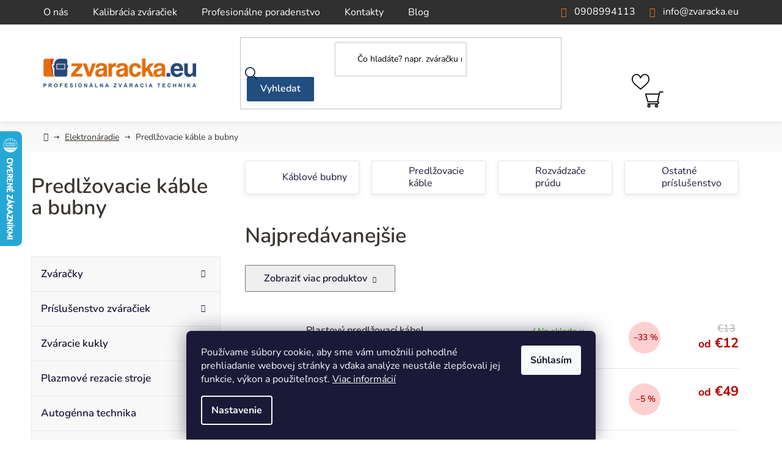

--- FILE ---
content_type: text/html; charset=utf-8
request_url: https://www.zvaracka.eu/predlzovacie-kable-a-bubny/
body_size: 33749
content:
<!doctype html><html lang="sk" dir="ltr" class="header-background-light external-fonts-loaded"><head><meta charset="utf-8" /><meta name="viewport" content="width=device-width,initial-scale=1" /><title>Predlžovacie káble a bubny - www.zvaracka.eu</title><link rel="preconnect" href="https://cdn.myshoptet.com" /><link rel="dns-prefetch" href="https://cdn.myshoptet.com" /><link rel="preload" href="https://cdn.myshoptet.com/prj/dist/master/cms/libs/jquery/jquery-1.11.3.min.js" as="script" /><link href="https://cdn.myshoptet.com/prj/dist/master/cms/templates/frontend_templates/shared/css/font-face/nunito.css" rel="stylesheet"><link href="https://cdn.myshoptet.com/prj/dist/master/shop/dist/font-shoptet-13.css.3c47e30adfa2e9e2683b.css" rel="stylesheet"><script>
dataLayer = [];
dataLayer.push({'shoptet' : {
    "pageId": 2484,
    "pageType": "category",
    "currency": "EUR",
    "currencyInfo": {
        "decimalSeparator": ",",
        "exchangeRate": 1,
        "priceDecimalPlaces": 2,
        "symbol": "\u20ac",
        "symbolLeft": 1,
        "thousandSeparator": " "
    },
    "language": "sk",
    "projectId": 565116,
    "category": {
        "guid": "e9c2b1d0-e9b1-11ed-bd55-aa229da30aba",
        "path": "Elektron\u00e1radie | Predl\u017eovacie k\u00e1ble a bubny",
        "parentCategoryGuid": "e97b1712-e9b1-11ed-8297-aa229da30aba"
    },
    "cartInfo": {
        "id": null,
        "freeShipping": false,
        "freeShippingFrom": 160,
        "leftToFreeGift": {
            "formattedPrice": "\u20ac0",
            "priceLeft": 0
        },
        "freeGift": false,
        "leftToFreeShipping": {
            "priceLeft": 160,
            "dependOnRegion": 0,
            "formattedPrice": "\u20ac160"
        },
        "discountCoupon": [],
        "getNoBillingShippingPrice": {
            "withoutVat": 0,
            "vat": 0,
            "withVat": 0
        },
        "cartItems": [],
        "taxMode": "ORDINARY"
    },
    "cart": [],
    "customer": {
        "priceRatio": 1,
        "priceListId": 1,
        "groupId": null,
        "registered": false,
        "mainAccount": false
    }
}});
dataLayer.push({'cookie_consent' : {
    "marketing": "denied",
    "analytics": "denied"
}});
document.addEventListener('DOMContentLoaded', function() {
    shoptet.consent.onAccept(function(agreements) {
        if (agreements.length == 0) {
            return;
        }
        dataLayer.push({
            'cookie_consent' : {
                'marketing' : (agreements.includes(shoptet.config.cookiesConsentOptPersonalisation)
                    ? 'granted' : 'denied'),
                'analytics': (agreements.includes(shoptet.config.cookiesConsentOptAnalytics)
                    ? 'granted' : 'denied')
            },
            'event': 'cookie_consent'
        });
    });
});
</script>

<!-- Google Tag Manager -->
<script>(function(w,d,s,l,i){w[l]=w[l]||[];w[l].push({'gtm.start':
new Date().getTime(),event:'gtm.js'});var f=d.getElementsByTagName(s)[0],
j=d.createElement(s),dl=l!='dataLayer'?'&l='+l:'';j.async=true;j.src=
'https://www.googletagmanager.com/gtm.js?id='+i+dl;f.parentNode.insertBefore(j,f);
})(window,document,'script','dataLayer','GTM-WHTZTK');</script>
<!-- End Google Tag Manager -->

<meta property="og:type" content="website"><meta property="og:site_name" content="zvaracka.eu"><meta property="og:url" content="https://www.zvaracka.eu/predlzovacie-kable-a-bubny/"><meta property="og:title" content="Predlžovacie káble a bubny - www.zvaracka.eu"><meta name="author" content="www.zvaracka.eu"><meta name="web_author" content="Shoptet.sk"><meta name="dcterms.rightsHolder" content="www.zvaracka.eu"><meta name="robots" content="index,follow"><meta property="og:image" content="https://www.zvaracka.eu/user/categories/orig/229348-2.jpg"><style>:root {--color-primary: #ff660e;--color-primary-h: 22;--color-primary-s: 100%;--color-primary-l: 53%;--color-primary-hover: #ff5100;--color-primary-hover-h: 19;--color-primary-hover-s: 100%;--color-primary-hover-l: 50%;--color-secondary: #800080;--color-secondary-h: 300;--color-secondary-s: 100%;--color-secondary-l: 25%;--color-secondary-hover: #690063;--color-secondary-hover-h: 303;--color-secondary-hover-s: 100%;--color-secondary-hover-l: 21%;--color-tertiary: #009aab;--color-tertiary-h: 186;--color-tertiary-s: 100%;--color-tertiary-l: 34%;--color-tertiary-hover: #008391;--color-tertiary-hover-h: 186;--color-tertiary-hover-s: 100%;--color-tertiary-hover-l: 28%;--color-header-background: #ffffff;--template-font: "Nunito";--template-headings-font: "Nunito";--header-background-url: url("[data-uri]");--cookies-notice-background: #1A1937;--cookies-notice-color: #F8FAFB;--cookies-notice-button-hover: #f5f5f5;--cookies-notice-link-hover: #27263f;--templates-update-management-preview-mode-content: "Náhľad aktualizácií šablóny je aktívny pre váš prehliadač."}</style>
    
    <link href="https://cdn.myshoptet.com/prj/dist/master/shop/dist/main-13.less.fdb02770e668ba5a70b5.css" rel="stylesheet" />
            <link href="https://cdn.myshoptet.com/prj/dist/master/shop/dist/mobile-header-v1-13.less.629f2f48911e67d0188c.css" rel="stylesheet" />
    
<link rel="next" href="/predlzovacie-kable-a-bubny/strana-2/" />    <script>var shoptet = shoptet || {};</script>
    <script src="https://cdn.myshoptet.com/prj/dist/master/shop/dist/main-3g-header.js.27c4444ba5dd6be3416d.js"></script>
<!-- User include --><!-- api 1430(1045) html code header -->
<script type="text/quatro-addon-config">
{"place":{"code":"I714"},"calc":{"productDetail":"window","cart":"none"}}
</script>

<!-- service 425(79) html code header -->
<style>
.hodnoceni:before{content: "Jak o nás mluví zákazníci";}
.hodnoceni.svk:before{content: "Ako o nás hovoria zákazníci";}
.hodnoceni.hun:before{content: "Mit mondanak rólunk a felhasználók";}
.hodnoceni.pl:before{content: "Co mówią o nas klienci";}
.hodnoceni.eng:before{content: "Customer reviews";}
.hodnoceni.de:before{content: "Was unsere Kunden über uns denken";}
.hodnoceni.ro:before{content: "Ce spun clienții despre noi";}
.hodnoceni{margin: 20px auto;}
body:not(.paxio-merkur):not(.venus):not(.jupiter) .hodnoceni .vote-wrap {border: 0 !important;width: 24.5%;flex-basis: 25%;padding: 10px 20px !important;display: inline-block;margin: 0;vertical-align: top;}
.multiple-columns-body #content .hodnoceni .vote-wrap {width: 49%;flex-basis: 50%;}
.hodnoceni .votes-wrap {display: block; border: 1px solid #f7f7f7;margin: 0;width: 100%;max-width: none;padding: 10px 0; background: #fff;}
.hodnoceni .vote-wrap:nth-child(n+5){display: none !important;}
.hodnoceni:before{display: block;font-size: 18px;padding: 10px 20px;background: #fcfcfc;}
.sidebar .hodnoceni .vote-pic, .sidebar .hodnoceni .vote-initials{display: block;}
.sidebar .hodnoceni .vote-wrap, #column-l #column-l-in .hodnoceni .vote-wrap {width: 100% !important; display: block;}
.hodnoceni > a{display: block;text-align: right;padding-top: 6px;}
.hodnoceni > a:after{content: "››";display: inline-block;margin-left: 2px;}
.sidebar .hodnoceni:before, #column-l #column-l-in .hodnoceni:before {background: none !important; padding-left: 0 !important;}
.template-10 .hodnoceni{max-width: 952px !important;}
.page-detail .hodnoceni > a{font-size: 14px;}
.page-detail .hodnoceni{margin-bottom: 30px;}
@media screen and (min-width: 992px) and (max-width: 1199px) {
.hodnoceni .vote-rating{display: block;}
.hodnoceni .vote-time{display: block;margin-top: 3px;}
.hodnoceni .vote-delimeter{display: none;}
}
@media screen and (max-width: 991px) {
body:not(.paxio-merkur):not(.venus):not(.jupiter) .hodnoceni .vote-wrap {width: 49%;flex-basis: 50%;}
.multiple-columns-body #content .hodnoceni .vote-wrap {width: 99%;flex-basis: 100%;}
}
@media screen and (max-width: 767px) {
body:not(.paxio-merkur):not(.venus):not(.jupiter) .hodnoceni .vote-wrap {width: 99%;flex-basis: 100%;}
}
.home #main-product .hodnoceni{margin: 0 0 60px 0;}
.hodnoceni .votes-wrap.admin-response{display: none !important;}
.hodnoceni .vote-pic {width: 100px;}
.hodnoceni .vote-delimeter{display: none;}
.hodnoceni .vote-rating{display: block;}
.hodnoceni .vote-time {display: block;margin-top: 5px;}
@media screen and (min-width: 768px){
.template-12 .hodnoceni{max-width: 747px; margin-left: auto; margin-right: auto;}
}
@media screen and (min-width: 992px){
.template-12 .hodnoceni{max-width: 972px;}
}
@media screen and (min-width: 1200px){
.template-12 .hodnoceni{max-width: 1418px;}
}
.template-14 .hodnoceni .vote-initials{margin: 0 auto;}
.vote-pic img::before {display: none;}
.hodnoceni + .hodnoceni {display: none;}
</style>
<!-- service 1430(1045) html code header -->
<link href="https://quatroapi.vub.sk/shoptet/assets/4/quatro.css" rel="stylesheet">
<script
  defer src="https://quatroapi.vub.sk/shoptet/assets/4/quatro.js" 
  data-quatro-calc-base-url="https://quatro.vub.sk/kalkulacka/"
  data-quatro-img-url="https://quatroapi.vub.sk/shoptet/assets/4/images/"
></script>

<!-- service 2020(1576) html code header -->
<link rel="stylesheet" href="https://cdn.myshoptet.com/addons/dominikmartini/action_price_plus/styles.header.min.css?8780ae9ea766055acbf3ec5a3f20b71c9feb07e0">
<!-- project html code header -->
<link href="/user/documents/style.css?v=0.025" rel="stylesheet" />


<!-- /User include --><link rel="shortcut icon" href="/favicon.ico" type="image/x-icon" /><link rel="canonical" href="https://www.zvaracka.eu/predlzovacie-kable-a-bubny/" />    <script>
        var _hwq = _hwq || [];
        _hwq.push(['setKey', 'F81F6B0D493157F1694F8B421DE56751']);
        _hwq.push(['setTopPos', '150']);
        _hwq.push(['showWidget', '21']);
        (function() {
            var ho = document.createElement('script');
            ho.src = 'https://sk.im9.cz/direct/i/gjs.php?n=wdgt&sak=F81F6B0D493157F1694F8B421DE56751';
            var s = document.getElementsByTagName('script')[0]; s.parentNode.insertBefore(ho, s);
        })();
    </script>
<script>!function(){var t={9196:function(){!function(){var t=/\[object (Boolean|Number|String|Function|Array|Date|RegExp)\]/;function r(r){return null==r?String(r):(r=t.exec(Object.prototype.toString.call(Object(r))))?r[1].toLowerCase():"object"}function n(t,r){return Object.prototype.hasOwnProperty.call(Object(t),r)}function e(t){if(!t||"object"!=r(t)||t.nodeType||t==t.window)return!1;try{if(t.constructor&&!n(t,"constructor")&&!n(t.constructor.prototype,"isPrototypeOf"))return!1}catch(t){return!1}for(var e in t);return void 0===e||n(t,e)}function o(t,r,n){this.b=t,this.f=r||function(){},this.d=!1,this.a={},this.c=[],this.e=function(t){return{set:function(r,n){u(c(r,n),t.a)},get:function(r){return t.get(r)}}}(this),i(this,t,!n);var e=t.push,o=this;t.push=function(){var r=[].slice.call(arguments,0),n=e.apply(t,r);return i(o,r),n}}function i(t,n,o){for(t.c.push.apply(t.c,n);!1===t.d&&0<t.c.length;){if("array"==r(n=t.c.shift()))t:{var i=n,a=t.a;if("string"==r(i[0])){for(var f=i[0].split("."),s=f.pop(),p=(i=i.slice(1),0);p<f.length;p++){if(void 0===a[f[p]])break t;a=a[f[p]]}try{a[s].apply(a,i)}catch(t){}}}else if("function"==typeof n)try{n.call(t.e)}catch(t){}else{if(!e(n))continue;for(var l in n)u(c(l,n[l]),t.a)}o||(t.d=!0,t.f(t.a,n),t.d=!1)}}function c(t,r){for(var n={},e=n,o=t.split("."),i=0;i<o.length-1;i++)e=e[o[i]]={};return e[o[o.length-1]]=r,n}function u(t,o){for(var i in t)if(n(t,i)){var c=t[i];"array"==r(c)?("array"==r(o[i])||(o[i]=[]),u(c,o[i])):e(c)?(e(o[i])||(o[i]={}),u(c,o[i])):o[i]=c}}window.DataLayerHelper=o,o.prototype.get=function(t){var r=this.a;t=t.split(".");for(var n=0;n<t.length;n++){if(void 0===r[t[n]])return;r=r[t[n]]}return r},o.prototype.flatten=function(){this.b.splice(0,this.b.length),this.b[0]={},u(this.a,this.b[0])}}()}},r={};function n(e){var o=r[e];if(void 0!==o)return o.exports;var i=r[e]={exports:{}};return t[e](i,i.exports,n),i.exports}n.n=function(t){var r=t&&t.__esModule?function(){return t.default}:function(){return t};return n.d(r,{a:r}),r},n.d=function(t,r){for(var e in r)n.o(r,e)&&!n.o(t,e)&&Object.defineProperty(t,e,{enumerable:!0,get:r[e]})},n.o=function(t,r){return Object.prototype.hasOwnProperty.call(t,r)},function(){"use strict";n(9196)}()}();</script>    <!-- Global site tag (gtag.js) - Google Analytics -->
    <script async src="https://www.googletagmanager.com/gtag/js?id=17670279655"></script>
    <script>
        
        window.dataLayer = window.dataLayer || [];
        function gtag(){dataLayer.push(arguments);}
        

                    console.debug('default consent data');

            gtag('consent', 'default', {"ad_storage":"denied","analytics_storage":"denied","ad_user_data":"denied","ad_personalization":"denied","wait_for_update":500});
            dataLayer.push({
                'event': 'default_consent'
            });
        
        gtag('js', new Date());

        
                gtag('config', 'G-49FKCYSP46', {"groups":"GA4","send_page_view":false,"content_group":"category","currency":"EUR","page_language":"sk"});
        
                gtag('config', 'AW-1034120746', {"allow_enhanced_conversions":true});
        
                gtag('config', 'AW-17670279655', {"allow_enhanced_conversions":true});
        
        
        
        
                    gtag('event', 'page_view', {"send_to":"GA4","page_language":"sk","content_group":"category","currency":"EUR"});
        
        
        
        
        
        
        
        
        
        
        
        
        
        document.addEventListener('DOMContentLoaded', function() {
            if (typeof shoptet.tracking !== 'undefined') {
                for (var id in shoptet.tracking.bannersList) {
                    gtag('event', 'view_promotion', {
                        "send_to": "UA",
                        "promotions": [
                            {
                                "id": shoptet.tracking.bannersList[id].id,
                                "name": shoptet.tracking.bannersList[id].name,
                                "position": shoptet.tracking.bannersList[id].position
                            }
                        ]
                    });
                }
            }

            shoptet.consent.onAccept(function(agreements) {
                if (agreements.length !== 0) {
                    console.debug('gtag consent accept');
                    var gtagConsentPayload =  {
                        'ad_storage': agreements.includes(shoptet.config.cookiesConsentOptPersonalisation)
                            ? 'granted' : 'denied',
                        'analytics_storage': agreements.includes(shoptet.config.cookiesConsentOptAnalytics)
                            ? 'granted' : 'denied',
                                                                                                'ad_user_data': agreements.includes(shoptet.config.cookiesConsentOptPersonalisation)
                            ? 'granted' : 'denied',
                        'ad_personalization': agreements.includes(shoptet.config.cookiesConsentOptPersonalisation)
                            ? 'granted' : 'denied',
                        };
                    console.debug('update consent data', gtagConsentPayload);
                    gtag('consent', 'update', gtagConsentPayload);
                    dataLayer.push(
                        { 'event': 'update_consent' }
                    );
                }
            });
        });
    </script>
</head><body class="desktop id-2484 in-predlzovacie-kable-a-bubny template-13 type-category multiple-columns-body columns-mobile-2 columns-3 smart-labels-active ums_forms_redesign--off ums_a11y_category_page--on ums_discussion_rating_forms--off ums_flags_display_unification--on ums_a11y_login--on mobile-header-version-1"><noscript>
    <style>
        #header {
            padding-top: 0;
            position: relative !important;
            top: 0;
        }
        .header-navigation {
            position: relative !important;
        }
        .overall-wrapper {
            margin: 0 !important;
        }
        body:not(.ready) {
            visibility: visible !important;
        }
    </style>
    <div class="no-javascript">
        <div class="no-javascript__title">Musíte zmeniť nastavenie vášho prehliadača</div>
        <div class="no-javascript__text">Pozrite sa na: <a href="https://www.google.com/support/bin/answer.py?answer=23852">Ako povoliť JavaScript vo vašom prehliadači</a>.</div>
        <div class="no-javascript__text">Ak používate software na blokovanie reklám, možno bude potrebné, aby ste povolili JavaScript z tejto stránky.</div>
        <div class="no-javascript__text">Ďakujeme.</div>
    </div>
</noscript>

        <div id="fb-root"></div>
        <script>
            window.fbAsyncInit = function() {
                FB.init({
                    autoLogAppEvents : true,
                    xfbml            : true,
                    version          : 'v24.0'
                });
            };
        </script>
        <script async defer crossorigin="anonymous" src="https://connect.facebook.net/sk_SK/sdk.js#xfbml=1&version=v24.0"></script>
<!-- Google Tag Manager (noscript) -->
<noscript><iframe src="https://www.googletagmanager.com/ns.html?id=GTM-WHTZTK"
height="0" width="0" style="display:none;visibility:hidden"></iframe></noscript>
<!-- End Google Tag Manager (noscript) -->

    <div class="siteCookies siteCookies--bottom siteCookies--dark js-siteCookies" role="dialog" data-testid="cookiesPopup" data-nosnippet>
        <div class="siteCookies__form">
            <div class="siteCookies__content">
                <div class="siteCookies__text">
                    Používame súbory cookie, aby sme vám umožnili pohodlné prehliadanie webovej stránky a vďaka analýze neustále zlepšovali jej funkcie, výkon a použiteľnosť. <a href="/podmienky-ochrany-osobnych-udajov/" target="_blank" rel="noopener noreferrer">Viac informácií</a>
                </div>
                <p class="siteCookies__links">
                    <button class="siteCookies__link js-cookies-settings" aria-label="Nastavenia cookies" data-testid="cookiesSettings">Nastavenie</button>
                </p>
            </div>
            <div class="siteCookies__buttonWrap">
                                <button class="siteCookies__button js-cookiesConsentSubmit" value="all" aria-label="Prijať cookies" data-testid="buttonCookiesAccept">Súhlasím</button>
            </div>
        </div>
        <script>
            document.addEventListener("DOMContentLoaded", () => {
                const siteCookies = document.querySelector('.js-siteCookies');
                document.addEventListener("scroll", shoptet.common.throttle(() => {
                    const st = document.documentElement.scrollTop;
                    if (st > 1) {
                        siteCookies.classList.add('siteCookies--scrolled');
                    } else {
                        siteCookies.classList.remove('siteCookies--scrolled');
                    }
                }, 100));
            });
        </script>
    </div>
<a href="#content" class="skip-link sr-only">Prejsť na obsah</a><div class="overall-wrapper"><div class="user-action"><div class="container">
    <div class="user-action-in">
                    <div id="login" class="user-action-login popup-widget login-widget" role="dialog" aria-labelledby="loginHeading">
        <div class="popup-widget-inner">
                            <h2 id="loginHeading">Prihlásenie k vášmu účtu</h2><div id="customerLogin"><form action="/action/Customer/Login/" method="post" id="formLoginIncluded" class="csrf-enabled formLogin" data-testid="formLogin"><input type="hidden" name="referer" value="" /><div class="form-group"><div class="input-wrapper email js-validated-element-wrapper no-label"><input type="email" name="email" class="form-control" autofocus placeholder="E-mailová adresa (napr. jan@novak.sk)" data-testid="inputEmail" autocomplete="email" required /></div></div><div class="form-group"><div class="input-wrapper password js-validated-element-wrapper no-label"><input type="password" name="password" class="form-control" placeholder="Heslo" data-testid="inputPassword" autocomplete="current-password" required /><span class="no-display">Nemôžete vyplniť toto pole</span><input type="text" name="surname" value="" class="no-display" /></div></div><div class="form-group"><div class="login-wrapper"><button type="submit" class="btn btn-secondary btn-text btn-login" data-testid="buttonSubmit">Prihlásiť sa</button><div class="password-helper"><a href="/registracia/" data-testid="signup" rel="nofollow">Nová registrácia</a><a href="/klient/zabudnute-heslo/" rel="nofollow">Zabudnuté heslo</a></div></div></div></form>
</div>                    </div>
    </div>

                <div id="cart-widget" class="user-action-cart popup-widget cart-widget loader-wrapper" data-testid="popupCartWidget" role="dialog" aria-hidden="true">
            <div class="popup-widget-inner cart-widget-inner place-cart-here">
                <div class="loader-overlay">
                    <div class="loader"></div>
                </div>
            </div>
        </div>
    </div>
</div>
</div><div class="top-navigation-bar" data-testid="topNavigationBar">

    <div class="container">

                            <div class="top-navigation-menu">
                <ul class="top-navigation-bar-menu">
                                            <li class="top-navigation-menu-item-720">
                            <a href="/o-nas/" title="O nás">O nás</a>
                        </li>
                                            <li class="top-navigation-menu-item-723">
                            <a href="/kalibracia-zvaraciek/" title="Kalibrácia zváračiek">Kalibrácia zváračiek</a>
                        </li>
                                            <li class="top-navigation-menu-item-3259">
                            <a href="/profesionalne-poradenstvo/" title="Profesionálne poradenstvo">Profesionálne poradenstvo</a>
                        </li>
                                            <li class="top-navigation-menu-item-29">
                            <a href="/kontakty/" title="Kontakty">Kontakty</a>
                        </li>
                                            <li class="top-navigation-menu-item-717">
                            <a href="/blog/" title="Blog">Blog</a>
                        </li>
                                    </ul>
                <div class="top-navigation-menu-trigger">Viac</div>
                <ul class="top-navigation-bar-menu-helper"></ul>
            </div>
        
        <div class="top-navigation-tools">
                        <button class="top-nav-button top-nav-button-login toggle-window" type="button" data-target="login" aria-haspopup="dialog" aria-controls="login" aria-expanded="false" data-testid="signin"><span>Prihlásenie</span></button>
    <a href="/registracia/" class="top-nav-button top-nav-button-register" data-testid="headerSignup">Registrácia</a>
        </div>

    </div>

</div>
<header id="header">
        <div class="header-top">
            <div class="container navigation-wrapper header-top-wrapper">
                <div class="site-name"><a href="/" data-testid="linkWebsiteLogo"><img src="https://cdn.myshoptet.com/usr/www.zvaracka.eu/user/logos/zvaracka_eu_logo.png" alt="www.zvaracka.eu" fetchpriority="low" /></a></div>                <div class="search" itemscope itemtype="https://schema.org/WebSite">
                    <meta itemprop="headline" content="Predlžovacie káble a bubny"/><meta itemprop="url" content="https://www.zvaracka.eu"/>                    <form action="/action/ProductSearch/prepareString/" method="post"
    id="formSearchForm" class="search-form compact-form js-search-main"
    itemprop="potentialAction" itemscope itemtype="https://schema.org/SearchAction" data-testid="searchForm">
    <fieldset>
        <meta itemprop="target"
            content="https://www.zvaracka.eu/vyhladavanie/?string={string}"/>
        <input type="hidden" name="language" value="sk"/>
        
            
    <span class="search-input-icon" aria-hidden="true"></span>

<input
    type="search"
    name="string"
        class="query-input form-control search-input js-search-input"
    placeholder="Napíšte, čo hľadáte"
    autocomplete="off"
    required
    itemprop="query-input"
    aria-label="Vyhľadávanie"
    data-testid="searchInput"
>
            <button type="submit" class="btn btn-default search-button" data-testid="searchBtn">Hľadať</button>
        
    </fieldset>
</form>
                </div>
                <div class="navigation-buttons">
                    <a href="#" class="toggle-window" data-target="search" data-testid="linkSearchIcon"><span class="sr-only">Hľadať</span></a>
                        
    <a href="/kosik/" class="btn btn-icon toggle-window cart-count" data-target="cart" data-hover="true" data-redirect="true" data-testid="headerCart" rel="nofollow" aria-haspopup="dialog" aria-expanded="false" aria-controls="cart-widget">
        
                <span class="sr-only">Nákupný košík</span>
        
            <span class="cart-price visible-lg-inline-block" data-testid="headerCartPrice">
                                    Prázdny košík                            </span>
        
    
            </a>
                    <a href="#" class="toggle-window" data-target="navigation" data-testid="hamburgerMenu"></a>
                </div>
            </div>
        </div>
        <div class="header-bottom">
            <div class="container navigation-wrapper header-bottom-wrapper js-navigation-container">
                <nav id="navigation" aria-label="Hlavné menu" data-collapsible="true"><div class="navigation-in menu"><ul class="menu-level-1" role="menubar" data-testid="headerMenuItems"><li class="menu-item-2406 ext" role="none"><a href="/zvaracky/" data-testid="headerMenuItem" role="menuitem" aria-haspopup="true" aria-expanded="false"><b>Zváračky</b><span class="submenu-arrow"></span></a><ul class="menu-level-2" aria-label="Zváračky" tabindex="-1" role="menu"><li class="menu-item-2694 has-third-level" role="none"><a href="/zvaracky-na-elektrodu-mma/" class="menu-image" data-testid="headerMenuItem" tabindex="-1" aria-hidden="true"><img src="data:image/svg+xml,%3Csvg%20width%3D%22140%22%20height%3D%22100%22%20xmlns%3D%22http%3A%2F%2Fwww.w3.org%2F2000%2Fsvg%22%3E%3C%2Fsvg%3E" alt="" aria-hidden="true" width="140" height="100"  data-src="https://cdn.myshoptet.com/usr/www.zvaracka.eu/user/categories/thumb/2849159-size-frontend-mobile-slider-v-0-size-frontend-mini-v-2.jpg" fetchpriority="low" /></a><div><a href="/zvaracky-na-elektrodu-mma/" data-testid="headerMenuItem" role="menuitem"><span>Zváračky na elektródu (MMA)</span></a>
                                                    <ul class="menu-level-3" role="menu">
                                                                    <li class="menu-item-2946" role="none">
                                        <a href="/samostatne-zvaracky/" data-testid="headerMenuItem" role="menuitem">
                                            Samostatné zváračky</a>,                                    </li>
                                                                    <li class="menu-item-2949" role="none">
                                        <a href="/zvaracky-kable/" data-testid="headerMenuItem" role="menuitem">
                                            Zváračky + káble</a>,                                    </li>
                                                                    <li class="menu-item-2952" role="none">
                                        <a href="/zvaracky-kable-maska/" data-testid="headerMenuItem" role="menuitem">
                                            Zváračky + káble + maska</a>                                    </li>
                                                            </ul>
                        </div></li><li class="menu-item-2700 has-third-level" role="none"><a href="/zvaracky-tig-wig/" class="menu-image" data-testid="headerMenuItem" tabindex="-1" aria-hidden="true"><img src="data:image/svg+xml,%3Csvg%20width%3D%22140%22%20height%3D%22100%22%20xmlns%3D%22http%3A%2F%2Fwww.w3.org%2F2000%2Fsvg%22%3E%3C%2Fsvg%3E" alt="" aria-hidden="true" width="140" height="100"  data-src="https://cdn.myshoptet.com/usr/www.zvaracka.eu/user/categories/thumb/4-075-219-008pkgwxlg-1.jpg" fetchpriority="low" /></a><div><a href="/zvaracky-tig-wig/" data-testid="headerMenuItem" role="menuitem"><span>Zváračky TIG / WIG</span></a>
                                                    <ul class="menu-level-3" role="menu">
                                                                    <li class="menu-item-2964" role="none">
                                        <a href="/zvaracky-tig-dc/" data-testid="headerMenuItem" role="menuitem">
                                            Zváračky TIG DC</a>,                                    </li>
                                                                    <li class="menu-item-2958" role="none">
                                        <a href="/akciove-sety/" data-testid="headerMenuItem" role="menuitem">
                                            Akciové SETY</a>,                                    </li>
                                                                    <li class="menu-item-2961" role="none">
                                        <a href="/zvaracky-tig-ac-dc/" data-testid="headerMenuItem" role="menuitem">
                                            Zváračky TIG AC/DC</a>,                                    </li>
                                                                    <li class="menu-item-2967" role="none">
                                        <a href="/zvaracky-tig-la-stick/" data-testid="headerMenuItem" role="menuitem">
                                            Zváračky TIG Lift/Stick</a>                                    </li>
                                                            </ul>
                        </div></li><li class="menu-item-2688 has-third-level" role="none"><a href="/zvaracky-co2-mig-mag/" class="menu-image" data-testid="headerMenuItem" tabindex="-1" aria-hidden="true"><img src="data:image/svg+xml,%3Csvg%20width%3D%22140%22%20height%3D%22100%22%20xmlns%3D%22http%3A%2F%2Fwww.w3.org%2F2000%2Fsvg%22%3E%3C%2Fsvg%3E" alt="" aria-hidden="true" width="140" height="100"  data-src="https://cdn.myshoptet.com/usr/www.zvaracka.eu/user/categories/thumb/2847962-size-frontend-mobile-slider-v-0-1.jpg" fetchpriority="low" /></a><div><a href="/zvaracky-co2-mig-mag/" data-testid="headerMenuItem" role="menuitem"><span>Zváračky CO2 - MIG / MAG</span></a>
                                                    <ul class="menu-level-3" role="menu">
                                                                    <li class="menu-item-2922" role="none">
                                        <a href="/akciove-sety-mig-mag/" data-testid="headerMenuItem" role="menuitem">
                                            Akciové SETY</a>,                                    </li>
                                                                    <li class="menu-item-2925" role="none">
                                        <a href="/kompaktne-zvaracky-odbockove/" data-testid="headerMenuItem" role="menuitem">
                                            Klasické CO2 zváračky MIG/MAG</a>,                                    </li>
                                                                    <li class="menu-item-2931" role="none">
                                        <a href="/plynule-nastavitelne-invertorove/" data-testid="headerMenuItem" role="menuitem">
                                            Plynule nastaviteľné - invertorové</a>,                                    </li>
                                                                    <li class="menu-item-2943" role="none">
                                        <a href="/zvaracky-s-externym-podavacom/" data-testid="headerMenuItem" role="menuitem">
                                            Zváračky s externým podávačom</a>,                                    </li>
                                                                    <li class="menu-item-2934" role="none">
                                        <a href="/pulzne-zvaracky/" data-testid="headerMenuItem" role="menuitem">
                                            Pulzné zváračky</a>,                                    </li>
                                                                    <li class="menu-item-2928" role="none">
                                        <a href="/kvapalinou-chladene-zvaracky/" data-testid="headerMenuItem" role="menuitem">
                                            Kvapalinou chladené zváračky</a>,                                    </li>
                                                                    <li class="menu-item-2940" role="none">
                                        <a href="/zvaracky-na-trubickovy-flux-drot/" data-testid="headerMenuItem" role="menuitem">
                                            Zváračky na trubičkový FLUX drôt</a>,                                    </li>
                                                                    <li class="menu-item-2937" role="none">
                                        <a href="/synergicke-zvaracky/" data-testid="headerMenuItem" role="menuitem">
                                            Synergické zváračky</a>                                    </li>
                                                            </ul>
                        </div></li><li class="menu-item-2691" role="none"><a href="/zvaracky-multifunkcne/" class="menu-image" data-testid="headerMenuItem" tabindex="-1" aria-hidden="true"><img src="data:image/svg+xml,%3Csvg%20width%3D%22140%22%20height%3D%22100%22%20xmlns%3D%22http%3A%2F%2Fwww.w3.org%2F2000%2Fsvg%22%3E%3C%2Fsvg%3E" alt="" aria-hidden="true" width="140" height="100"  data-src="https://cdn.myshoptet.com/usr/www.zvaracka.eu/user/categories/thumb/esab-rebel-emp-215ic-multi-process-welding-machine-110-240v-0700300985-8347-p-1.jpg" fetchpriority="low" /></a><div><a href="/zvaracky-multifunkcne/" data-testid="headerMenuItem" role="menuitem"><span>Zváračky multifunkčné</span></a>
                        </div></li><li class="menu-item-2697 has-third-level" role="none"><a href="/zvaracky-na-plast/" class="menu-image" data-testid="headerMenuItem" tabindex="-1" aria-hidden="true"><img src="data:image/svg+xml,%3Csvg%20width%3D%22140%22%20height%3D%22100%22%20xmlns%3D%22http%3A%2F%2Fwww.w3.org%2F2000%2Fsvg%22%3E%3C%2Fsvg%3E" alt="" aria-hidden="true" width="140" height="100"  data-src="https://cdn.myshoptet.com/usr/www.zvaracka.eu/user/categories/thumb/abr-plastic-p1-5774-1.jpg" fetchpriority="low" /></a><div><a href="/zvaracky-na-plast/" data-testid="headerMenuItem" role="menuitem"><span>Zváračky na plast</span></a>
                                                    <ul class="menu-level-3" role="menu">
                                                                    <li class="menu-item-2955" role="none">
                                        <a href="/prislusenstvo-pre-zvaracky-plastov/" data-testid="headerMenuItem" role="menuitem">
                                            Príslušenstvo pre zváračky plastov</a>                                    </li>
                                                            </ul>
                        </div></li></ul></li>
<li class="menu-item-2379 ext" role="none"><a href="/prislusenstvo-zvaraciek/" data-testid="headerMenuItem" role="menuitem" aria-haspopup="true" aria-expanded="false"><b>Príslušenstvo zváračiek</b><span class="submenu-arrow"></span></a><ul class="menu-level-2" aria-label="Príslušenstvo zváračiek" tabindex="-1" role="menu"><li class="menu-item-3144" role="none"><a href="/ostatne-prislusenstvo-2/" class="menu-image" data-testid="headerMenuItem" tabindex="-1" aria-hidden="true"><img src="data:image/svg+xml,%3Csvg%20width%3D%22140%22%20height%3D%22100%22%20xmlns%3D%22http%3A%2F%2Fwww.w3.org%2F2000%2Fsvg%22%3E%3C%2Fsvg%3E" alt="" aria-hidden="true" width="140" height="100"  data-src="https://cdn.myshoptet.com/prj/dist/master/cms/templates/frontend_templates/00/img/folder.svg" fetchpriority="low" /></a><div><a href="/ostatne-prislusenstvo-2/" data-testid="headerMenuItem" role="menuitem"><span>Ostatné príslušenstvo</span></a>
                        </div></li><li class="menu-item-2568" role="none"><a href="/kufre-na-zvaracky/" class="menu-image" data-testid="headerMenuItem" tabindex="-1" aria-hidden="true"><img src="data:image/svg+xml,%3Csvg%20width%3D%22140%22%20height%3D%22100%22%20xmlns%3D%22http%3A%2F%2Fwww.w3.org%2F2000%2Fsvg%22%3E%3C%2Fsvg%3E" alt="" aria-hidden="true" width="140" height="100"  data-src="https://cdn.myshoptet.com/usr/www.zvaracka.eu/user/categories/thumb/img-9419-2.jpg" fetchpriority="low" /></a><div><a href="/kufre-na-zvaracky/" data-testid="headerMenuItem" role="menuitem"><span>Kufre na zváračky</span></a>
                        </div></li><li class="menu-item-2592" role="none"><a href="/zvierky-a-magnety/" class="menu-image" data-testid="headerMenuItem" tabindex="-1" aria-hidden="true"><img src="data:image/svg+xml,%3Csvg%20width%3D%22140%22%20height%3D%22100%22%20xmlns%3D%22http%3A%2F%2Fwww.w3.org%2F2000%2Fsvg%22%3E%3C%2Fsvg%3E" alt="" aria-hidden="true" width="140" height="100"  data-src="https://cdn.myshoptet.com/usr/www.zvaracka.eu/user/categories/thumb/banner-magnet-large-646-748-fit-2.jpg" fetchpriority="low" /></a><div><a href="/zvierky-a-magnety/" data-testid="headerMenuItem" role="menuitem"><span>Zvierky a magnety</span></a>
                        </div></li><li class="menu-item-2589" role="none"><a href="/zvaracie-kable/" class="menu-image" data-testid="headerMenuItem" tabindex="-1" aria-hidden="true"><img src="data:image/svg+xml,%3Csvg%20width%3D%22140%22%20height%3D%22100%22%20xmlns%3D%22http%3A%2F%2Fwww.w3.org%2F2000%2Fsvg%22%3E%3C%2Fsvg%3E" alt="" aria-hidden="true" width="140" height="100"  data-src="https://cdn.myshoptet.com/usr/www.zvaracka.eu/user/categories/thumb/zvaracka-kitin-1500-hf-rs-s-kablami-81-2.jpg" fetchpriority="low" /></a><div><a href="/zvaracie-kable/" data-testid="headerMenuItem" role="menuitem"><span>Zváracie káble</span></a>
                        </div></li><li class="menu-item-2574" role="none"><a href="/prislusenstvo-ku-zvaracim-kablom/" class="menu-image" data-testid="headerMenuItem" tabindex="-1" aria-hidden="true"><img src="data:image/svg+xml,%3Csvg%20width%3D%22140%22%20height%3D%22100%22%20xmlns%3D%22http%3A%2F%2Fwww.w3.org%2F2000%2Fsvg%22%3E%3C%2Fsvg%3E" alt="" aria-hidden="true" width="140" height="100"  data-src="https://cdn.myshoptet.com/usr/www.zvaracka.eu/user/categories/thumb/46970-2.jpg" fetchpriority="low" /></a><div><a href="/prislusenstvo-ku-zvaracim-kablom/" data-testid="headerMenuItem" role="menuitem"><span>Príslušenstvo ku zváracím káblom</span></a>
                        </div></li><li class="menu-item-2577" role="none"><a href="/prislusenstvo-redukcne-ventily/" class="menu-image" data-testid="headerMenuItem" tabindex="-1" aria-hidden="true"><img src="data:image/svg+xml,%3Csvg%20width%3D%22140%22%20height%3D%22100%22%20xmlns%3D%22http%3A%2F%2Fwww.w3.org%2F2000%2Fsvg%22%3E%3C%2Fsvg%3E" alt="" aria-hidden="true" width="140" height="100"  data-src="https://cdn.myshoptet.com/usr/www.zvaracka.eu/user/categories/thumb/47012-5.jpg" fetchpriority="low" /></a><div><a href="/prislusenstvo-redukcne-ventily/" data-testid="headerMenuItem" role="menuitem"><span>Redukčné ventily</span></a>
                        </div></li><li class="menu-item-2586" role="none"><a href="/voziky-pre-zvaracky/" class="menu-image" data-testid="headerMenuItem" tabindex="-1" aria-hidden="true"><img src="data:image/svg+xml,%3Csvg%20width%3D%22140%22%20height%3D%22100%22%20xmlns%3D%22http%3A%2F%2Fwww.w3.org%2F2000%2Fsvg%22%3E%3C%2Fsvg%3E" alt="" aria-hidden="true" width="140" height="100"  data-src="https://cdn.myshoptet.com/prj/dist/master/cms/templates/frontend_templates/00/img/folder.svg" fetchpriority="low" /></a><div><a href="/voziky-pre-zvaracky/" data-testid="headerMenuItem" role="menuitem"><span>Vozíky pre zváračky</span></a>
                        </div></li><li class="menu-item-2571 has-third-level" role="none"><a href="/nahradne-diely-zvaraciek/" class="menu-image" data-testid="headerMenuItem" tabindex="-1" aria-hidden="true"><img src="data:image/svg+xml,%3Csvg%20width%3D%22140%22%20height%3D%22100%22%20xmlns%3D%22http%3A%2F%2Fwww.w3.org%2F2000%2Fsvg%22%3E%3C%2Fsvg%3E" alt="" aria-hidden="true" width="140" height="100"  data-src="https://cdn.myshoptet.com/usr/www.zvaracka.eu/user/categories/thumb/46996-2.jpg" fetchpriority="low" /></a><div><a href="/nahradne-diely-zvaraciek/" data-testid="headerMenuItem" role="menuitem"><span>Náhradné diely zváračiek</span></a>
                                                    <ul class="menu-level-3" role="menu">
                                                                    <li class="menu-item-2784" role="none">
                                        <a href="/posuvy-a-kladky/" data-testid="headerMenuItem" role="menuitem">
                                            Posuvy, kladky a príslušenstvo</a>,                                    </li>
                                                                    <li class="menu-item-2778" role="none">
                                        <a href="/plosne-spoje/" data-testid="headerMenuItem" role="menuitem">
                                            Plošné spoje</a>,                                    </li>
                                                                    <li class="menu-item-2796" role="none">
                                        <a href="/trafa-a-tlmivky/" data-testid="headerMenuItem" role="menuitem">
                                            Trafa a tlmivky</a>,                                    </li>
                                                                    <li class="menu-item-2775" role="none">
                                        <a href="/plasty/" data-testid="headerMenuItem" role="menuitem">
                                            Plasty</a>,                                    </li>
                                                                    <li class="menu-item-2799" role="none">
                                        <a href="/usmernovace/" data-testid="headerMenuItem" role="menuitem">
                                            Usmerňovače</a>,                                    </li>
                                                                    <li class="menu-item-2802" role="none">
                                        <a href="/ventilatory/" data-testid="headerMenuItem" role="menuitem">
                                            Ventilátory</a>,                                    </li>
                                                                    <li class="menu-item-2769" role="none">
                                        <a href="/kryty-a-skrine/" data-testid="headerMenuItem" role="menuitem">
                                            Kryty a skrine</a>,                                    </li>
                                                                    <li class="menu-item-2805" role="none">
                                        <a href="/vstavby-do-zvaraciek/" data-testid="headerMenuItem" role="menuitem">
                                            Vstavby do zváračiek</a>,                                    </li>
                                                                    <li class="menu-item-2790" role="none">
                                        <a href="/pristrojove-gombiky/" data-testid="headerMenuItem" role="menuitem">
                                            Prístrojové gombíky</a>,                                    </li>
                                                                    <li class="menu-item-2766" role="none">
                                        <a href="/kolieska/" data-testid="headerMenuItem" role="menuitem">
                                            Kolieska</a>,                                    </li>
                                                                    <li class="menu-item-2787" role="none">
                                        <a href="/prepinace-a-stykace/" data-testid="headerMenuItem" role="menuitem">
                                            Prepínače a stýkače</a>                                    </li>
                                                            </ul>
                        </div></li><li class="menu-item-2565" role="none"><a href="/externe-podavace-drotu/" class="menu-image" data-testid="headerMenuItem" tabindex="-1" aria-hidden="true"><img src="data:image/svg+xml,%3Csvg%20width%3D%22140%22%20height%3D%22100%22%20xmlns%3D%22http%3A%2F%2Fwww.w3.org%2F2000%2Fsvg%22%3E%3C%2Fsvg%3E" alt="" aria-hidden="true" width="140" height="100"  data-src="https://cdn.myshoptet.com/usr/www.zvaracka.eu/user/categories/thumb/148863-2.jpg" fetchpriority="low" /></a><div><a href="/externe-podavace-drotu/" data-testid="headerMenuItem" role="menuitem"><span>Externé podávače drôtu</span></a>
                        </div></li><li class="menu-item-2583" role="none"><a href="/vodne-chladenie-ku-zvarackam/" class="menu-image" data-testid="headerMenuItem" tabindex="-1" aria-hidden="true"><img src="data:image/svg+xml,%3Csvg%20width%3D%22140%22%20height%3D%22100%22%20xmlns%3D%22http%3A%2F%2Fwww.w3.org%2F2000%2Fsvg%22%3E%3C%2Fsvg%3E" alt="" aria-hidden="true" width="140" height="100"  data-src="https://cdn.myshoptet.com/usr/www.zvaracka.eu/user/categories/thumb/pic-xx-4-048-001-2.jpg" fetchpriority="low" /></a><div><a href="/vodne-chladenie-ku-zvarackam/" data-testid="headerMenuItem" role="menuitem"><span>Vodné chladenie ku zváračkám</span></a>
                        </div></li><li class="menu-item-2580" role="none"><a href="/tlakove-flase/" class="menu-image" data-testid="headerMenuItem" tabindex="-1" aria-hidden="true"><img src="data:image/svg+xml,%3Csvg%20width%3D%22140%22%20height%3D%22100%22%20xmlns%3D%22http%3A%2F%2Fwww.w3.org%2F2000%2Fsvg%22%3E%3C%2Fsvg%3E" alt="" aria-hidden="true" width="140" height="100"  data-src="https://cdn.myshoptet.com/usr/www.zvaracka.eu/user/categories/thumb/229350-2.jpg" fetchpriority="low" /></a><div><a href="/tlakove-flase/" data-testid="headerMenuItem" role="menuitem"><span>Tlakové fľaše</span></a>
                        </div></li></ul></li>
<li class="menu-item-2403 ext" role="none"><a href="/zvaracie-kukly/" data-testid="headerMenuItem" role="menuitem" aria-haspopup="true" aria-expanded="false"><b>Zváracie kukly</b><span class="submenu-arrow"></span></a><ul class="menu-level-2" aria-label="Zváracie kukly" tabindex="-1" role="menu"><li class="menu-item-2667" role="none"><a href="/klasicke-zvaracie-kukly/" class="menu-image" data-testid="headerMenuItem" tabindex="-1" aria-hidden="true"><img src="data:image/svg+xml,%3Csvg%20width%3D%22140%22%20height%3D%22100%22%20xmlns%3D%22http%3A%2F%2Fwww.w3.org%2F2000%2Fsvg%22%3E%3C%2Fsvg%3E" alt="" aria-hidden="true" width="140" height="100"  data-src="https://cdn.myshoptet.com/usr/www.zvaracka.eu/user/categories/thumb/5990gy-tigerhood-classic-l-1.jpg" fetchpriority="low" /></a><div><a href="/klasicke-zvaracie-kukly/" data-testid="headerMenuItem" role="menuitem"><span>Klasické zváracie kukly</span></a>
                        </div></li><li class="menu-item-2682" role="none"><a href="/samozatmievacie-kukly/" class="menu-image" data-testid="headerMenuItem" tabindex="-1" aria-hidden="true"><img src="data:image/svg+xml,%3Csvg%20width%3D%22140%22%20height%3D%22100%22%20xmlns%3D%22http%3A%2F%2Fwww.w3.org%2F2000%2Fsvg%22%3E%3C%2Fsvg%3E" alt="" aria-hidden="true" width="140" height="100"  data-src="https://cdn.myshoptet.com/usr/www.zvaracka.eu/user/categories/thumb/optrel-e684-1198-p-1.jpg" fetchpriority="low" /></a><div><a href="/samozatmievacie-kukly/" data-testid="headerMenuItem" role="menuitem"><span>Samozatmievacie kukly</span></a>
                        </div></li><li class="menu-item-2673" role="none"><a href="/kukly-s-prilbou/" class="menu-image" data-testid="headerMenuItem" tabindex="-1" aria-hidden="true"><img src="data:image/svg+xml,%3Csvg%20width%3D%22140%22%20height%3D%22100%22%20xmlns%3D%22http%3A%2F%2Fwww.w3.org%2F2000%2Fsvg%22%3E%3C%2Fsvg%3E" alt="" aria-hidden="true" width="140" height="100"  data-src="https://cdn.myshoptet.com/usr/www.zvaracka.eu/user/categories/thumb/welding-helmet-hard-hat-1.jpg" fetchpriority="low" /></a><div><a href="/kukly-s-prilbou/" data-testid="headerMenuItem" role="menuitem"><span>Kukly s prilbou</span></a>
                        </div></li><li class="menu-item-2670 has-third-level" role="none"><a href="/kukly-s-filtraciou/" class="menu-image" data-testid="headerMenuItem" tabindex="-1" aria-hidden="true"><img src="data:image/svg+xml,%3Csvg%20width%3D%22140%22%20height%3D%22100%22%20xmlns%3D%22http%3A%2F%2Fwww.w3.org%2F2000%2Fsvg%22%3E%3C%2Fsvg%3E" alt="" aria-hidden="true" width="140" height="100"  data-src="https://cdn.myshoptet.com/usr/www.zvaracka.eu/user/categories/thumb/froniuspress-2015-02-04-vizor-4000-luftfilter-rdax-800x533-100-rdax-100-1.jpg" fetchpriority="low" /></a><div><a href="/kukly-s-filtraciou/" data-testid="headerMenuItem" role="menuitem"><span>Kukly s filtráciou</span></a>
                                                    <ul class="menu-level-3" role="menu">
                                                                    <li class="menu-item-2901" role="none">
                                        <a href="/kompletne-filtracne-zostavy/" data-testid="headerMenuItem" role="menuitem">
                                            Kompletné filtračné zostavy</a>,                                    </li>
                                                                    <li class="menu-item-2898" role="none">
                                        <a href="/filtracne-jednotky/" data-testid="headerMenuItem" role="menuitem">
                                            Filtračné jednotky</a>,                                    </li>
                                                                    <li class="menu-item-2904" role="none">
                                        <a href="/masky-k-filtracnym-jednotkam/" data-testid="headerMenuItem" role="menuitem">
                                            Masky k filtračným jednotkám</a>,                                    </li>
                                                                    <li class="menu-item-2907" role="none">
                                        <a href="/nahradne-diely-filtracnych-jednotiek/" data-testid="headerMenuItem" role="menuitem">
                                            Náhradné diely filtračných jednotiek</a>                                    </li>
                                                            </ul>
                        </div></li><li class="menu-item-2679" role="none"><a href="/prislusenstvo-a-nahradne-diely/" class="menu-image" data-testid="headerMenuItem" tabindex="-1" aria-hidden="true"><img src="data:image/svg+xml,%3Csvg%20width%3D%22140%22%20height%3D%22100%22%20xmlns%3D%22http%3A%2F%2Fwww.w3.org%2F2000%2Fsvg%22%3E%3C%2Fsvg%3E" alt="" aria-hidden="true" width="140" height="100"  data-src="https://cdn.myshoptet.com/usr/www.zvaracka.eu/user/categories/thumb/120935-1.jpg" fetchpriority="low" /></a><div><a href="/prislusenstvo-a-nahradne-diely/" data-testid="headerMenuItem" role="menuitem"><span>Príslušenstvo a náhradné diely</span></a>
                        </div></li><li class="menu-item-2676 has-third-level" role="none"><a href="/ochranne-skla-a-folie/" class="menu-image" data-testid="headerMenuItem" tabindex="-1" aria-hidden="true"><img src="data:image/svg+xml,%3Csvg%20width%3D%22140%22%20height%3D%22100%22%20xmlns%3D%22http%3A%2F%2Fwww.w3.org%2F2000%2Fsvg%22%3E%3C%2Fsvg%3E" alt="" aria-hidden="true" width="140" height="100"  data-src="https://cdn.myshoptet.com/usr/www.zvaracka.eu/user/categories/thumb/46990-1.jpg" fetchpriority="low" /></a><div><a href="/ochranne-skla-a-folie/" data-testid="headerMenuItem" role="menuitem"><span>Ochranné sklá a fólie</span></a>
                                                    <ul class="menu-level-3" role="menu">
                                                                    <li class="menu-item-2916" role="none">
                                        <a href="/ochranna-folia-vonkajsia/" data-testid="headerMenuItem" role="menuitem">
                                            Ochranná fólia - vonkajšia</a>,                                    </li>
                                                                    <li class="menu-item-2913" role="none">
                                        <a href="/ochranna-folia-vnutorna/" data-testid="headerMenuItem" role="menuitem">
                                            Ochranná fólia - vnútorná</a>,                                    </li>
                                                                    <li class="menu-item-2919" role="none">
                                        <a href="/ochranne-skla/" data-testid="headerMenuItem" role="menuitem">
                                            Ochranné sklá</a>,                                    </li>
                                                                    <li class="menu-item-2910" role="none">
                                        <a href="/dioptricke-skla/" data-testid="headerMenuItem" role="menuitem">
                                            Dioptrické sklá</a>                                    </li>
                                                            </ul>
                        </div></li></ul></li>
<li class="menu-item-2373 ext" role="none"><a href="/plazmove-rezacie-stroje/" data-testid="headerMenuItem" role="menuitem" aria-haspopup="true" aria-expanded="false"><b>Plazmové rezacie stroje</b><span class="submenu-arrow"></span></a><ul class="menu-level-2" aria-label="Plazmové rezacie stroje" tabindex="-1" role="menu"><li class="menu-item-2544" role="none"><a href="/plazmove-stroje/" class="menu-image" data-testid="headerMenuItem" tabindex="-1" aria-hidden="true"><img src="data:image/svg+xml,%3Csvg%20width%3D%22140%22%20height%3D%22100%22%20xmlns%3D%22http%3A%2F%2Fwww.w3.org%2F2000%2Fsvg%22%3E%3C%2Fsvg%3E" alt="" aria-hidden="true" width="140" height="100"  data-src="https://cdn.myshoptet.com/usr/www.zvaracka.eu/user/categories/thumb/makin-cut-40-hf-5293-2.jpg" fetchpriority="low" /></a><div><a href="/plazmove-stroje/" data-testid="headerMenuItem" role="menuitem"><span>Plazmové stroje</span></a>
                        </div></li><li class="menu-item-2541" role="none"><a href="/plazmove-horaky/" class="menu-image" data-testid="headerMenuItem" tabindex="-1" aria-hidden="true"><img src="data:image/svg+xml,%3Csvg%20width%3D%22140%22%20height%3D%22100%22%20xmlns%3D%22http%3A%2F%2Fwww.w3.org%2F2000%2Fsvg%22%3E%3C%2Fsvg%3E" alt="" aria-hidden="true" width="140" height="100"  data-src="https://cdn.myshoptet.com/usr/www.zvaracka.eu/user/categories/thumb/plazmovy-horak-pt-60-6-m-5296-2.jpg" fetchpriority="low" /></a><div><a href="/plazmove-horaky/" data-testid="headerMenuItem" role="menuitem"><span>Plazmové horáky</span></a>
                        </div></li><li class="menu-item-2538" role="none"><a href="/nahradne-diely-horakov-plazmy/" class="menu-image" data-testid="headerMenuItem" tabindex="-1" aria-hidden="true"><img src="data:image/svg+xml,%3Csvg%20width%3D%22140%22%20height%3D%22100%22%20xmlns%3D%22http%3A%2F%2Fwww.w3.org%2F2000%2Fsvg%22%3E%3C%2Fsvg%3E" alt="" aria-hidden="true" width="140" height="100"  data-src="https://cdn.myshoptet.com/usr/www.zvaracka.eu/user/categories/thumb/5f33a9a69efa740efbb6bc12-5-large-2.jpg" fetchpriority="low" /></a><div><a href="/nahradne-diely-horakov-plazmy/" data-testid="headerMenuItem" role="menuitem"><span>Náhradné diely horákov plazmy</span></a>
                        </div></li></ul></li>
<li class="menu-item-2346 ext" role="none"><a href="/autogenna-technika/" data-testid="headerMenuItem" role="menuitem" aria-haspopup="true" aria-expanded="false"><b>Autogénna technika</b><span class="submenu-arrow"></span></a><ul class="menu-level-2" aria-label="Autogénna technika" tabindex="-1" role="menu"><li class="menu-item-3141" role="none"><a href="/prislusenstvo-2/" class="menu-image" data-testid="headerMenuItem" tabindex="-1" aria-hidden="true"><img src="data:image/svg+xml,%3Csvg%20width%3D%22140%22%20height%3D%22100%22%20xmlns%3D%22http%3A%2F%2Fwww.w3.org%2F2000%2Fsvg%22%3E%3C%2Fsvg%3E" alt="" aria-hidden="true" width="140" height="100"  data-src="https://cdn.myshoptet.com/prj/dist/master/cms/templates/frontend_templates/00/img/folder.svg" fetchpriority="low" /></a><div><a href="/prislusenstvo-2/" data-testid="headerMenuItem" role="menuitem"><span>Príslušenstvo</span></a>
                        </div></li><li class="menu-item-2421" role="none"><a href="/redukcne-ventily/" class="menu-image" data-testid="headerMenuItem" tabindex="-1" aria-hidden="true"><img src="data:image/svg+xml,%3Csvg%20width%3D%22140%22%20height%3D%22100%22%20xmlns%3D%22http%3A%2F%2Fwww.w3.org%2F2000%2Fsvg%22%3E%3C%2Fsvg%3E" alt="" aria-hidden="true" width="140" height="100"  data-src="https://cdn.myshoptet.com/usr/www.zvaracka.eu/user/categories/thumb/47012-4.jpg" fetchpriority="low" /></a><div><a href="/redukcne-ventily/" data-testid="headerMenuItem" role="menuitem"><span>Redukčné ventily</span></a>
                        </div></li><li class="menu-item-2439" role="none"><a href="/zvaracie-supravy/" class="menu-image" data-testid="headerMenuItem" tabindex="-1" aria-hidden="true"><img src="data:image/svg+xml,%3Csvg%20width%3D%22140%22%20height%3D%22100%22%20xmlns%3D%22http%3A%2F%2Fwww.w3.org%2F2000%2Fsvg%22%3E%3C%2Fsvg%3E" alt="" aria-hidden="true" width="140" height="100"  data-src="https://cdn.myshoptet.com/usr/www.zvaracka.eu/user/categories/thumb/47010-2.jpg" fetchpriority="low" /></a><div><a href="/zvaracie-supravy/" data-testid="headerMenuItem" role="menuitem"><span>Zváracie súpravy</span></a>
                        </div></li><li class="menu-item-2424 has-third-level" role="none"><a href="/rezacie-a-nahrievacie-hubice/" class="menu-image" data-testid="headerMenuItem" tabindex="-1" aria-hidden="true"><img src="data:image/svg+xml,%3Csvg%20width%3D%22140%22%20height%3D%22100%22%20xmlns%3D%22http%3A%2F%2Fwww.w3.org%2F2000%2Fsvg%22%3E%3C%2Fsvg%3E" alt="" aria-hidden="true" width="140" height="100"  data-src="https://cdn.myshoptet.com/usr/www.zvaracka.eu/user/categories/thumb/setwidth220-rezacie-hubice-2.png" fetchpriority="low" /></a><div><a href="/rezacie-a-nahrievacie-hubice/" data-testid="headerMenuItem" role="menuitem"><span>Rezacie a nahrievacie hubice</span></a>
                                                    <ul class="menu-level-3" role="menu">
                                                                    <li class="menu-item-2706" role="none">
                                        <a href="/rezacie-a-nahrievacie-hubice-harris/" data-testid="headerMenuItem" role="menuitem">
                                            Rezacie a nahrievacie hubice Harris</a>,                                    </li>
                                                                    <li class="menu-item-2703" role="none">
                                        <a href="/rezacie-a-nahrievacie-hubice-gce/" data-testid="headerMenuItem" role="menuitem">
                                            Rezacie a nahrievacie hubice GCE</a>                                    </li>
                                                            </ul>
                        </div></li><li class="menu-item-2442 has-third-level" role="none"><a href="/zvaracie-trysky-a-nastavce/" class="menu-image" data-testid="headerMenuItem" tabindex="-1" aria-hidden="true"><img src="data:image/svg+xml,%3Csvg%20width%3D%22140%22%20height%3D%22100%22%20xmlns%3D%22http%3A%2F%2Fwww.w3.org%2F2000%2Fsvg%22%3E%3C%2Fsvg%3E" alt="" aria-hidden="true" width="140" height="100"  data-src="https://cdn.myshoptet.com/usr/www.zvaracka.eu/user/categories/thumb/2369-317-336-true-2.jpg" fetchpriority="low" /></a><div><a href="/zvaracie-trysky-a-nastavce/" data-testid="headerMenuItem" role="menuitem"><span>Zváracie trysky a nástavce</span></a>
                                                    <ul class="menu-level-3" role="menu">
                                                                    <li class="menu-item-2712" role="none">
                                        <a href="/zvaracie-trysky-a-nastavce-harris/" data-testid="headerMenuItem" role="menuitem">
                                            Zváracie trysky a nástavce Harris</a>,                                    </li>
                                                                    <li class="menu-item-2709" role="none">
                                        <a href="/zvaracie-trysky-a-nastavce-gce/" data-testid="headerMenuItem" role="menuitem">
                                            Zváracie trysky a nástavce GCE</a>                                    </li>
                                                            </ul>
                        </div></li><li class="menu-item-2418" role="none"><a href="/poistky-a-suche-predlohy/" class="menu-image" data-testid="headerMenuItem" tabindex="-1" aria-hidden="true"><img src="data:image/svg+xml,%3Csvg%20width%3D%22140%22%20height%3D%22100%22%20xmlns%3D%22http%3A%2F%2Fwww.w3.org%2F2000%2Fsvg%22%3E%3C%2Fsvg%3E" alt="" aria-hidden="true" width="140" height="100"  data-src="https://cdn.myshoptet.com/usr/www.zvaracka.eu/user/categories/thumb/automatic-flashback-arrestors-500x500-2.jpg" fetchpriority="low" /></a><div><a href="/poistky-a-suche-predlohy/" data-testid="headerMenuItem" role="menuitem"><span>Poistky a suché predlohy</span></a>
                        </div></li><li class="menu-item-2436" role="none"><a href="/strojne-rezaky-a-trysky/" class="menu-image" data-testid="headerMenuItem" tabindex="-1" aria-hidden="true"><img src="data:image/svg+xml,%3Csvg%20width%3D%22140%22%20height%3D%22100%22%20xmlns%3D%22http%3A%2F%2Fwww.w3.org%2F2000%2Fsvg%22%3E%3C%2Fsvg%3E" alt="" aria-hidden="true" width="140" height="100"  data-src="https://cdn.myshoptet.com/usr/www.zvaracka.eu/user/categories/thumb/strojny-rezak-198-3017-2.jpg" fetchpriority="low" /></a><div><a href="/strojne-rezaky-a-trysky/" data-testid="headerMenuItem" role="menuitem"><span>Strojné rezáky a trysky</span></a>
                        </div></li><li class="menu-item-2409" role="none"><a href="/hadice/" class="menu-image" data-testid="headerMenuItem" tabindex="-1" aria-hidden="true"><img src="data:image/svg+xml,%3Csvg%20width%3D%22140%22%20height%3D%22100%22%20xmlns%3D%22http%3A%2F%2Fwww.w3.org%2F2000%2Fsvg%22%3E%3C%2Fsvg%3E" alt="" aria-hidden="true" width="140" height="100"  data-src="https://cdn.myshoptet.com/usr/www.zvaracka.eu/user/categories/thumb/130321-2.jpg" fetchpriority="low" /></a><div><a href="/hadice/" data-testid="headerMenuItem" role="menuitem"><span>Hadice</span></a>
                        </div></li><li class="menu-item-2430" role="none"><a href="/rukovate/" class="menu-image" data-testid="headerMenuItem" tabindex="-1" aria-hidden="true"><img src="data:image/svg+xml,%3Csvg%20width%3D%22140%22%20height%3D%22100%22%20xmlns%3D%22http%3A%2F%2Fwww.w3.org%2F2000%2Fsvg%22%3E%3C%2Fsvg%3E" alt="" aria-hidden="true" width="140" height="100"  data-src="https://cdn.myshoptet.com/usr/www.zvaracka.eu/user/categories/thumb/130407-2.jpg" fetchpriority="low" /></a><div><a href="/rukovate/" data-testid="headerMenuItem" role="menuitem"><span>Rukoväte</span></a>
                        </div></li><li class="menu-item-2427" role="none"><a href="/rezacie-horaky/" class="menu-image" data-testid="headerMenuItem" tabindex="-1" aria-hidden="true"><img src="data:image/svg+xml,%3Csvg%20width%3D%22140%22%20height%3D%22100%22%20xmlns%3D%22http%3A%2F%2Fwww.w3.org%2F2000%2Fsvg%22%3E%3C%2Fsvg%3E" alt="" aria-hidden="true" width="140" height="100"  data-src="https://cdn.myshoptet.com/usr/www.zvaracka.eu/user/categories/thumb/130408-2.jpg" fetchpriority="low" /></a><div><a href="/rezacie-horaky/" data-testid="headerMenuItem" role="menuitem"><span>Rezacie horáky</span></a>
                        </div></li><li class="menu-item-2412" role="none"><a href="/horaky-na-metalizaciu/" class="menu-image" data-testid="headerMenuItem" tabindex="-1" aria-hidden="true"><img src="data:image/svg+xml,%3Csvg%20width%3D%22140%22%20height%3D%22100%22%20xmlns%3D%22http%3A%2F%2Fwww.w3.org%2F2000%2Fsvg%22%3E%3C%2Fsvg%3E" alt="" aria-hidden="true" width="140" height="100"  data-src="https://cdn.myshoptet.com/usr/www.zvaracka.eu/user/categories/thumb/187-2.jpg" fetchpriority="low" /></a><div><a href="/horaky-na-metalizaciu/" data-testid="headerMenuItem" role="menuitem"><span>Horáky na metalizáciu</span></a>
                        </div></li><li class="menu-item-2433" role="none"><a href="/spajkovanie/" class="menu-image" data-testid="headerMenuItem" tabindex="-1" aria-hidden="true"><img src="data:image/svg+xml,%3Csvg%20width%3D%22140%22%20height%3D%22100%22%20xmlns%3D%22http%3A%2F%2Fwww.w3.org%2F2000%2Fsvg%22%3E%3C%2Fsvg%3E" alt="" aria-hidden="true" width="140" height="100"  data-src="https://cdn.myshoptet.com/usr/www.zvaracka.eu/user/categories/thumb/137517-2.jpg" fetchpriority="low" /></a><div><a href="/spajkovanie/" data-testid="headerMenuItem" role="menuitem"><span>Spájkovanie</span></a>
                        </div></li><li class="menu-item-2415" role="none"><a href="/ohrev-a-predohrev/" class="menu-image" data-testid="headerMenuItem" tabindex="-1" aria-hidden="true"><img src="data:image/svg+xml,%3Csvg%20width%3D%22140%22%20height%3D%22100%22%20xmlns%3D%22http%3A%2F%2Fwww.w3.org%2F2000%2Fsvg%22%3E%3C%2Fsvg%3E" alt="" aria-hidden="true" width="140" height="100"  data-src="https://cdn.myshoptet.com/usr/www.zvaracka.eu/user/categories/thumb/137520-2.jpg" fetchpriority="low" /></a><div><a href="/ohrev-a-predohrev/" data-testid="headerMenuItem" role="menuitem"><span>Ohrev a predohrev</span></a>
                        </div></li></ul></li>
<li class="menu-item-2376 ext" role="none"><a href="/pridavne-materialy/" data-testid="headerMenuItem" role="menuitem" aria-haspopup="true" aria-expanded="false"><b>Prídavné materiály</b><span class="submenu-arrow"></span></a><ul class="menu-level-2" aria-label="Prídavné materiály" tabindex="-1" role="menu"><li class="menu-item-2553" role="none"><a href="/volframove-elektrody/" class="menu-image" data-testid="headerMenuItem" tabindex="-1" aria-hidden="true"><img src="data:image/svg+xml,%3Csvg%20width%3D%22140%22%20height%3D%22100%22%20xmlns%3D%22http%3A%2F%2Fwww.w3.org%2F2000%2Fsvg%22%3E%3C%2Fsvg%3E" alt="" aria-hidden="true" width="140" height="100"  data-src="https://cdn.myshoptet.com/usr/www.zvaracka.eu/user/categories/thumb/46944-2.jpg" fetchpriority="low" /></a><div><a href="/volframove-elektrody/" data-testid="headerMenuItem" role="menuitem"><span>Volfrámové elektródy</span></a>
                        </div></li><li class="menu-item-2550 has-third-level" role="none"><a href="/obalene-elektrody/" class="menu-image" data-testid="headerMenuItem" tabindex="-1" aria-hidden="true"><img src="data:image/svg+xml,%3Csvg%20width%3D%22140%22%20height%3D%22100%22%20xmlns%3D%22http%3A%2F%2Fwww.w3.org%2F2000%2Fsvg%22%3E%3C%2Fsvg%3E" alt="" aria-hidden="true" width="140" height="100"  data-src="https://cdn.myshoptet.com/usr/www.zvaracka.eu/user/categories/thumb/47009-6.jpg" fetchpriority="low" /></a><div><a href="/obalene-elektrody/" data-testid="headerMenuItem" role="menuitem"><span>Obalené elektródy</span></a>
                                                    <ul class="menu-level-3" role="menu">
                                                                    <li class="menu-item-2733" role="none">
                                        <a href="/bazicke-elektrody/" data-testid="headerMenuItem" role="menuitem">
                                            Bázické elektródy</a>,                                    </li>
                                                                    <li class="menu-item-2745" role="none">
                                        <a href="/rutilove-elektrody/" data-testid="headerMenuItem" role="menuitem">
                                            Rutilové elektródy</a>,                                    </li>
                                                                    <li class="menu-item-2739" role="none">
                                        <a href="/hlinikove-elektrody/" data-testid="headerMenuItem" role="menuitem">
                                            Hliníkové elektródy</a>,                                    </li>
                                                                    <li class="menu-item-2742" role="none">
                                        <a href="/nerezove-elektrody/" data-testid="headerMenuItem" role="menuitem">
                                            Nerezové elektródy</a>,                                    </li>
                                                                    <li class="menu-item-2736" role="none">
                                        <a href="/elektrody-na-liatinu/" data-testid="headerMenuItem" role="menuitem">
                                            Elektródy na liatinu</a>,                                    </li>
                                                                    <li class="menu-item-2751" role="none">
                                        <a href="/tvrdonavarove-elektrody/" data-testid="headerMenuItem" role="menuitem">
                                            Tvrdonávarové elektródy</a>,                                    </li>
                                                                    <li class="menu-item-2748" role="none">
                                        <a href="/susicky-na-elektrody/" data-testid="headerMenuItem" role="menuitem">
                                            Sušičky na elektródy</a>                                    </li>
                                                            </ul>
                        </div></li><li class="menu-item-2556 has-third-level" role="none"><a href="/zvaracie-droty-mig-mag/" class="menu-image" data-testid="headerMenuItem" tabindex="-1" aria-hidden="true"><img src="data:image/svg+xml,%3Csvg%20width%3D%22140%22%20height%3D%22100%22%20xmlns%3D%22http%3A%2F%2Fwww.w3.org%2F2000%2Fsvg%22%3E%3C%2Fsvg%3E" alt="" aria-hidden="true" width="140" height="100"  data-src="https://cdn.myshoptet.com/usr/www.zvaracka.eu/user/categories/thumb/46995-2.jpg" fetchpriority="low" /></a><div><a href="/zvaracie-droty-mig-mag/" data-testid="headerMenuItem" role="menuitem"><span>Zváracie drôty MIG/MAG</span></a>
                                                    <ul class="menu-level-3" role="menu">
                                                                    <li class="menu-item-2757" role="none">
                                        <a href="/trubickove-flux-droty/" data-testid="headerMenuItem" role="menuitem">
                                            Trubičkové (flux drôty)</a>                                    </li>
                                                            </ul>
                        </div></li><li class="menu-item-2559" role="none"><a href="/zvaracie-droty-tig/" class="menu-image" data-testid="headerMenuItem" tabindex="-1" aria-hidden="true"><img src="data:image/svg+xml,%3Csvg%20width%3D%22140%22%20height%3D%22100%22%20xmlns%3D%22http%3A%2F%2Fwww.w3.org%2F2000%2Fsvg%22%3E%3C%2Fsvg%3E" alt="" aria-hidden="true" width="140" height="100"  data-src="https://cdn.myshoptet.com/usr/www.zvaracka.eu/user/categories/thumb/48256-2.jpg" fetchpriority="low" /></a><div><a href="/zvaracie-droty-tig/" data-testid="headerMenuItem" role="menuitem"><span>Zváracie drôty TIG</span></a>
                        </div></li><li class="menu-item-2547" role="none"><a href="/drazkovacie-uhlikove-elektrody/" class="menu-image" data-testid="headerMenuItem" tabindex="-1" aria-hidden="true"><img src="data:image/svg+xml,%3Csvg%20width%3D%22140%22%20height%3D%22100%22%20xmlns%3D%22http%3A%2F%2Fwww.w3.org%2F2000%2Fsvg%22%3E%3C%2Fsvg%3E" alt="" aria-hidden="true" width="140" height="100"  data-src="https://cdn.myshoptet.com/usr/www.zvaracka.eu/user/categories/thumb/uhlikova-elektroda-4804-2.jpg" fetchpriority="low" /></a><div><a href="/drazkovacie-uhlikove-elektrody/" data-testid="headerMenuItem" role="menuitem"><span>Drážkovacie, uhlíkové elektródy</span></a>
                        </div></li><li class="menu-item-2562" role="none"><a href="/zvaracie-spajky-a-taviva/" class="menu-image" data-testid="headerMenuItem" tabindex="-1" aria-hidden="true"><img src="data:image/svg+xml,%3Csvg%20width%3D%22140%22%20height%3D%22100%22%20xmlns%3D%22http%3A%2F%2Fwww.w3.org%2F2000%2Fsvg%22%3E%3C%2Fsvg%3E" alt="" aria-hidden="true" width="140" height="100"  data-src="https://cdn.myshoptet.com/usr/www.zvaracka.eu/user/categories/thumb/229309-2.jpg" fetchpriority="low" /></a><div><a href="/zvaracie-spajky-a-taviva/" data-testid="headerMenuItem" role="menuitem"><span>Zváracie spájky a tavivá</span></a>
                        </div></li></ul></li>
<li class="menu-item-2400 ext" role="none"><a href="/zvaracie-horaky/" data-testid="headerMenuItem" role="menuitem" aria-haspopup="true" aria-expanded="false"><b>Zváracie horáky</b><span class="submenu-arrow"></span></a><ul class="menu-level-2" aria-label="Zváracie horáky" tabindex="-1" role="menu"><li class="menu-item-2661 has-third-level" role="none"><a href="/zvaracie-horaky-mig-mag/" class="menu-image" data-testid="headerMenuItem" tabindex="-1" aria-hidden="true"><img src="data:image/svg+xml,%3Csvg%20width%3D%22140%22%20height%3D%22100%22%20xmlns%3D%22http%3A%2F%2Fwww.w3.org%2F2000%2Fsvg%22%3E%3C%2Fsvg%3E" alt="" aria-hidden="true" width="140" height="100"  data-src="https://cdn.myshoptet.com/usr/www.zvaracka.eu/user/categories/thumb/48202-1.jpg" fetchpriority="low" /></a><div><a href="/zvaracie-horaky-mig-mag/" data-testid="headerMenuItem" role="menuitem"><span>Zváracie horáky MIG/MAG</span></a>
                                                    <ul class="menu-level-3" role="menu">
                                                                    <li class="menu-item-2886" role="none">
                                        <a href="/horaky-mig-plynom-chladene/" data-testid="headerMenuItem" role="menuitem">
                                            Horáky MIG plynom chladené</a>,                                    </li>
                                                                    <li class="menu-item-2889" role="none">
                                        <a href="/horaky-mig-vodou-chladene/" data-testid="headerMenuItem" role="menuitem">
                                            Horáky MIG vodou chladené</a>                                    </li>
                                                            </ul>
                        </div></li><li class="menu-item-2664 has-third-level" role="none"><a href="/zvaracie-horaky-tig/" class="menu-image" data-testid="headerMenuItem" tabindex="-1" aria-hidden="true"><img src="data:image/svg+xml,%3Csvg%20width%3D%22140%22%20height%3D%22100%22%20xmlns%3D%22http%3A%2F%2Fwww.w3.org%2F2000%2Fsvg%22%3E%3C%2Fsvg%3E" alt="" aria-hidden="true" width="140" height="100"  data-src="https://cdn.myshoptet.com/usr/www.zvaracka.eu/user/categories/thumb/48203-1.jpg" fetchpriority="low" /></a><div><a href="/zvaracie-horaky-tig/" data-testid="headerMenuItem" role="menuitem"><span>Zváracie horáky TIG</span></a>
                                                    <ul class="menu-level-3" role="menu">
                                                                    <li class="menu-item-2892" role="none">
                                        <a href="/horaky-tig-plynom-chladene/" data-testid="headerMenuItem" role="menuitem">
                                            Horáky TIG plynom chladené</a>,                                    </li>
                                                                    <li class="menu-item-2895" role="none">
                                        <a href="/horaky-tig-vodou-chladene/" data-testid="headerMenuItem" role="menuitem">
                                            Horáky TIG vodou chladené</a>                                    </li>
                                                            </ul>
                        </div></li><li class="menu-item-2655 has-third-level" role="none"><a href="/nahradne-diely-horakov/" class="menu-image" data-testid="headerMenuItem" tabindex="-1" aria-hidden="true"><img src="data:image/svg+xml,%3Csvg%20width%3D%22140%22%20height%3D%22100%22%20xmlns%3D%22http%3A%2F%2Fwww.w3.org%2F2000%2Fsvg%22%3E%3C%2Fsvg%3E" alt="" aria-hidden="true" width="140" height="100"  data-src="https://cdn.myshoptet.com/usr/www.zvaracka.eu/user/categories/thumb/mb15-schweissbrenner-verschleissteile-1.jpg" fetchpriority="low" /></a><div><a href="/nahradne-diely-horakov/" data-testid="headerMenuItem" role="menuitem"><span>Náhradné diely horákov MIG/MAG</span></a>
                                                    <ul class="menu-level-3" role="menu">
                                                                    <li class="menu-item-2859" role="none">
                                        <a href="/nahradne-diely-podla-typu-horaku-mig/" data-testid="headerMenuItem" role="menuitem">
                                            Náhradné diely podľa typu horáku</a>,                                    </li>
                                                                    <li class="menu-item-2850" role="none">
                                        <a href="/kontaktne-spicky/" data-testid="headerMenuItem" role="menuitem">
                                            Kontaktné špičky</a>,                                    </li>
                                                                    <li class="menu-item-2841" role="none">
                                        <a href="/drziaky-spiciek/" data-testid="headerMenuItem" role="menuitem">
                                            Držiaky špičiek</a>,                                    </li>
                                                                    <li class="menu-item-2847" role="none">
                                        <a href="/hubice/" data-testid="headerMenuItem" role="menuitem">
                                            Hubice</a>,                                    </li>
                                                                    <li class="menu-item-2865" role="none">
                                        <a href="/rozdelovace-plynu/" data-testid="headerMenuItem" role="menuitem">
                                            Rozdeľovače plynu</a>,                                    </li>
                                                                    <li class="menu-item-2838" role="none">
                                        <a href="/bowdeny/" data-testid="headerMenuItem" role="menuitem">
                                            Bowdeny</a>,                                    </li>
                                                                    <li class="menu-item-2844" role="none">
                                        <a href="/hrdlo-horaka-mig-mag/" data-testid="headerMenuItem" role="menuitem">
                                            Hrdlo horáka MIG/MAG</a>,                                    </li>
                                                                    <li class="menu-item-2862" role="none">
                                        <a href="/ostatne-diely-mig-mag/" data-testid="headerMenuItem" role="menuitem">
                                            Ostatné diely MIG/MAG</a>                                    </li>
                                                            </ul>
                        </div></li><li class="menu-item-2658 has-third-level" role="none"><a href="/nahradne-diely-horakov-tig-wig/" class="menu-image" data-testid="headerMenuItem" tabindex="-1" aria-hidden="true"><img src="data:image/svg+xml,%3Csvg%20width%3D%22140%22%20height%3D%22100%22%20xmlns%3D%22http%3A%2F%2Fwww.w3.org%2F2000%2Fsvg%22%3E%3C%2Fsvg%3E" alt="" aria-hidden="true" width="140" height="100"  data-src="https://cdn.myshoptet.com/usr/www.zvaracka.eu/user/categories/thumb/299-190-tig-torch-parts1366088599516cdb97d70da-1.png" fetchpriority="low" /></a><div><a href="/nahradne-diely-horakov-tig-wig/" data-testid="headerMenuItem" role="menuitem"><span>Náhradné diely horákov TIG/WIG</span></a>
                                                    <ul class="menu-level-3" role="menu">
                                                                    <li class="menu-item-2877" role="none">
                                        <a href="/nahradne-diely-podla-typu-horaku-tig/" data-testid="headerMenuItem" role="menuitem">
                                            Náhradné diely podľa typu horáku</a>,                                    </li>
                                                                    <li class="menu-item-2871" role="none">
                                        <a href="/keramicke-hubice/" data-testid="headerMenuItem" role="menuitem">
                                            Keramické hubice</a>,                                    </li>
                                                                    <li class="menu-item-2874" role="none">
                                        <a href="/kliestiny-a-drziaky-kliestiny/" data-testid="headerMenuItem" role="menuitem">
                                            Klieštiny a držiaky klieštiny</a>,                                    </li>
                                                                    <li class="menu-item-2883" role="none">
                                        <a href="/sklenene-hubice-a-diely/" data-testid="headerMenuItem" role="menuitem">
                                            Sklenené hubice a diely</a>,                                    </li>
                                                                    <li class="menu-item-2868" role="none">
                                        <a href="/hrdlo-horaka-tig-wig/" data-testid="headerMenuItem" role="menuitem">
                                            Hrdlo horáka TIG/WIG</a>,                                    </li>
                                                                    <li class="menu-item-2880" role="none">
                                        <a href="/ostatne-diely-tig-wig/" data-testid="headerMenuItem" role="menuitem">
                                            Ostatné diely TIG/WIG</a>                                    </li>
                                                            </ul>
                        </div></li></ul></li>
<li class="menu-item-2391 ext" role="none"><a href="/technicka-a-zvaracska-chemia/" data-testid="headerMenuItem" role="menuitem" aria-haspopup="true" aria-expanded="false"><b>Technická a zváračská chémia</b><span class="submenu-arrow"></span></a><ul class="menu-level-2" aria-label="Technická a zváračská chémia" tabindex="-1" role="menu"><li class="menu-item-3153" role="none"><a href="/technicka-chemia-a-ostatne-prostriedky/" class="menu-image" data-testid="headerMenuItem" tabindex="-1" aria-hidden="true"><img src="data:image/svg+xml,%3Csvg%20width%3D%22140%22%20height%3D%22100%22%20xmlns%3D%22http%3A%2F%2Fwww.w3.org%2F2000%2Fsvg%22%3E%3C%2Fsvg%3E" alt="" aria-hidden="true" width="140" height="100"  data-src="https://cdn.myshoptet.com/prj/dist/master/cms/templates/frontend_templates/00/img/folder.svg" fetchpriority="low" /></a><div><a href="/technicka-chemia-a-ostatne-prostriedky/" data-testid="headerMenuItem" role="menuitem"><span>Technická chémia a ostatné prostriedky</span></a>
                        </div></li><li class="menu-item-3156" role="none"><a href="/chemia-na-zvaranie-2/" class="menu-image" data-testid="headerMenuItem" tabindex="-1" aria-hidden="true"><img src="data:image/svg+xml,%3Csvg%20width%3D%22140%22%20height%3D%22100%22%20xmlns%3D%22http%3A%2F%2Fwww.w3.org%2F2000%2Fsvg%22%3E%3C%2Fsvg%3E" alt="" aria-hidden="true" width="140" height="100"  data-src="https://cdn.myshoptet.com/prj/dist/master/cms/templates/frontend_templates/00/img/folder.svg" fetchpriority="low" /></a><div><a href="/chemia-na-zvaranie-2/" data-testid="headerMenuItem" role="menuitem"><span>Chémia na zváranie</span></a>
                        </div></li><li class="menu-item-3159" role="none"><a href="/mazacie-prostriedky-2/" class="menu-image" data-testid="headerMenuItem" tabindex="-1" aria-hidden="true"><img src="data:image/svg+xml,%3Csvg%20width%3D%22140%22%20height%3D%22100%22%20xmlns%3D%22http%3A%2F%2Fwww.w3.org%2F2000%2Fsvg%22%3E%3C%2Fsvg%3E" alt="" aria-hidden="true" width="140" height="100"  data-src="https://cdn.myshoptet.com/prj/dist/master/cms/templates/frontend_templates/00/img/folder.svg" fetchpriority="low" /></a><div><a href="/mazacie-prostriedky-2/" data-testid="headerMenuItem" role="menuitem"><span>Mazacie prostriedky</span></a>
                        </div></li><li class="menu-item-3162" role="none"><a href="/kovy-v-spreji-2/" class="menu-image" data-testid="headerMenuItem" tabindex="-1" aria-hidden="true"><img src="data:image/svg+xml,%3Csvg%20width%3D%22140%22%20height%3D%22100%22%20xmlns%3D%22http%3A%2F%2Fwww.w3.org%2F2000%2Fsvg%22%3E%3C%2Fsvg%3E" alt="" aria-hidden="true" width="140" height="100"  data-src="https://cdn.myshoptet.com/prj/dist/master/cms/templates/frontend_templates/00/img/folder.svg" fetchpriority="low" /></a><div><a href="/kovy-v-spreji-2/" data-testid="headerMenuItem" role="menuitem"><span>Kovy v spreji</span></a>
                        </div></li></ul></li>
<li class="menu-item-2352 ext" role="none"><a href="/brusny-a-rezny-material/" data-testid="headerMenuItem" role="menuitem" aria-haspopup="true" aria-expanded="false"><b>Brúsny a rezný materiál</b><span class="submenu-arrow"></span></a><ul class="menu-level-2" aria-label="Brúsny a rezný materiál" tabindex="-1" role="menu"><li class="menu-item-2460 has-third-level" role="none"><a href="/rezne-a-brusne-kotuce/" class="menu-image" data-testid="headerMenuItem" tabindex="-1" aria-hidden="true"><img src="data:image/svg+xml,%3Csvg%20width%3D%22140%22%20height%3D%22100%22%20xmlns%3D%22http%3A%2F%2Fwww.w3.org%2F2000%2Fsvg%22%3E%3C%2Fsvg%3E" alt="" aria-hidden="true" width="140" height="100"  data-src="https://cdn.myshoptet.com/usr/www.zvaracka.eu/user/categories/thumb/47007-3.jpg" fetchpriority="low" /></a><div><a href="/rezne-a-brusne-kotuce/" data-testid="headerMenuItem" role="menuitem"><span>Rezné a brúsne kotúče</span></a>
                                                    <ul class="menu-level-3" role="menu">
                                                                    <li class="menu-item-2715" role="none">
                                        <a href="/brusne-kotuce/" data-testid="headerMenuItem" role="menuitem">
                                            Brúsne kotúče</a>,                                    </li>
                                                                    <li class="menu-item-2718" role="none">
                                        <a href="/rezne-kotuce/" data-testid="headerMenuItem" role="menuitem">
                                            Rezné kotúče</a>                                    </li>
                                                            </ul>
                        </div></li><li class="menu-item-2454" role="none"><a href="/kotuce-lamelove/" class="menu-image" data-testid="headerMenuItem" tabindex="-1" aria-hidden="true"><img src="data:image/svg+xml,%3Csvg%20width%3D%22140%22%20height%3D%22100%22%20xmlns%3D%22http%3A%2F%2Fwww.w3.org%2F2000%2Fsvg%22%3E%3C%2Fsvg%3E" alt="" aria-hidden="true" width="140" height="100"  data-src="https://cdn.myshoptet.com/usr/www.zvaracka.eu/user/categories/thumb/132920-2.jpg" fetchpriority="low" /></a><div><a href="/kotuce-lamelove/" data-testid="headerMenuItem" role="menuitem"><span>Lamelové kotúče</span></a>
                        </div></li><li class="menu-item-2448" role="none"><a href="/cistiace-a-lestiace-kotuce/" class="menu-image" data-testid="headerMenuItem" tabindex="-1" aria-hidden="true"><img src="data:image/svg+xml,%3Csvg%20width%3D%22140%22%20height%3D%22100%22%20xmlns%3D%22http%3A%2F%2Fwww.w3.org%2F2000%2Fsvg%22%3E%3C%2Fsvg%3E" alt="" aria-hidden="true" width="140" height="100"  data-src="https://cdn.myshoptet.com/usr/www.zvaracka.eu/user/categories/thumb/unnamed-2-2.jpg" fetchpriority="low" /></a><div><a href="/cistiace-a-lestiace-kotuce/" data-testid="headerMenuItem" role="menuitem"><span>Čistiace a leštiace kotúče</span></a>
                        </div></li><li class="menu-item-2457" role="none"><a href="/ostatny-brusny-material/" class="menu-image" data-testid="headerMenuItem" tabindex="-1" aria-hidden="true"><img src="data:image/svg+xml,%3Csvg%20width%3D%22140%22%20height%3D%22100%22%20xmlns%3D%22http%3A%2F%2Fwww.w3.org%2F2000%2Fsvg%22%3E%3C%2Fsvg%3E" alt="" aria-hidden="true" width="140" height="100"  data-src="https://cdn.myshoptet.com/usr/www.zvaracka.eu/user/categories/thumb/229310-2.jpg" fetchpriority="low" /></a><div><a href="/ostatny-brusny-material/" data-testid="headerMenuItem" role="menuitem"><span>Ostatný brúsny materiál</span></a>
                        </div></li><li class="menu-item-2445" role="none"><a href="/brusne-kartace/" class="menu-image" data-testid="headerMenuItem" tabindex="-1" aria-hidden="true"><img src="data:image/svg+xml,%3Csvg%20width%3D%22140%22%20height%3D%22100%22%20xmlns%3D%22http%3A%2F%2Fwww.w3.org%2F2000%2Fsvg%22%3E%3C%2Fsvg%3E" alt="" aria-hidden="true" width="140" height="100"  data-src="https://cdn.myshoptet.com/usr/www.zvaracka.eu/user/categories/thumb/229362-2.jpg" fetchpriority="low" /></a><div><a href="/brusne-kartace/" data-testid="headerMenuItem" role="menuitem"><span>Brúsne kartáče</span></a>
                        </div></li><li class="menu-item-2451" role="none"><a href="/kefy/" class="menu-image" data-testid="headerMenuItem" tabindex="-1" aria-hidden="true"><img src="data:image/svg+xml,%3Csvg%20width%3D%22140%22%20height%3D%22100%22%20xmlns%3D%22http%3A%2F%2Fwww.w3.org%2F2000%2Fsvg%22%3E%3C%2Fsvg%3E" alt="" aria-hidden="true" width="140" height="100"  data-src="https://cdn.myshoptet.com/usr/www.zvaracka.eu/user/categories/thumb/229363-2.jpg" fetchpriority="low" /></a><div><a href="/kefy/" data-testid="headerMenuItem" role="menuitem"><span>Kefy</span></a>
                        </div></li></ul></li>
<li class="menu-item-2370 ext" role="none"><a href="/ochranne-prostriedky/" data-testid="headerMenuItem" role="menuitem" aria-haspopup="true" aria-expanded="false"><b>Ochranné pracovné prostriedky</b><span class="submenu-arrow"></span></a><ul class="menu-level-2" aria-label="Ochranné pracovné prostriedky" tabindex="-1" role="menu"><li class="menu-item-2529" role="none"><a href="/odevy-pre-zvaracov/" class="menu-image" data-testid="headerMenuItem" tabindex="-1" aria-hidden="true"><img src="data:image/svg+xml,%3Csvg%20width%3D%22140%22%20height%3D%22100%22%20xmlns%3D%22http%3A%2F%2Fwww.w3.org%2F2000%2Fsvg%22%3E%3C%2Fsvg%3E" alt="" aria-hidden="true" width="140" height="100"  data-src="https://cdn.myshoptet.com/usr/www.zvaracka.eu/user/categories/thumb/46991-2.jpg" fetchpriority="low" /></a><div><a href="/odevy-pre-zvaracov/" data-testid="headerMenuItem" role="menuitem"><span>Odevy pre zváračov</span></a>
                        </div></li><li class="menu-item-2535" role="none"><a href="/zvaracske-rukavice/" class="menu-image" data-testid="headerMenuItem" tabindex="-1" aria-hidden="true"><img src="data:image/svg+xml,%3Csvg%20width%3D%22140%22%20height%3D%22100%22%20xmlns%3D%22http%3A%2F%2Fwww.w3.org%2F2000%2Fsvg%22%3E%3C%2Fsvg%3E" alt="" aria-hidden="true" width="140" height="100"  data-src="https://cdn.myshoptet.com/usr/www.zvaracka.eu/user/categories/thumb/46957-2.jpg" fetchpriority="low" /></a><div><a href="/zvaracske-rukavice/" data-testid="headerMenuItem" role="menuitem"><span>Zváračské rukavice</span></a>
                        </div></li><li class="menu-item-2523" role="none"><a href="/ochranne-kukly-a-ciapky/" class="menu-image" data-testid="headerMenuItem" tabindex="-1" aria-hidden="true"><img src="data:image/svg+xml,%3Csvg%20width%3D%22140%22%20height%3D%22100%22%20xmlns%3D%22http%3A%2F%2Fwww.w3.org%2F2000%2Fsvg%22%3E%3C%2Fsvg%3E" alt="" aria-hidden="true" width="140" height="100"  data-src="https://cdn.myshoptet.com/usr/www.zvaracka.eu/user/categories/thumb/46962-2.jpg" fetchpriority="low" /></a><div><a href="/ochranne-kukly-a-ciapky/" data-testid="headerMenuItem" role="menuitem"><span>Ochranné kukly a čiapky</span></a>
                        </div></li><li class="menu-item-2532" role="none"><a href="/pracovne-rukavice/" class="menu-image" data-testid="headerMenuItem" tabindex="-1" aria-hidden="true"><img src="data:image/svg+xml,%3Csvg%20width%3D%22140%22%20height%3D%22100%22%20xmlns%3D%22http%3A%2F%2Fwww.w3.org%2F2000%2Fsvg%22%3E%3C%2Fsvg%3E" alt="" aria-hidden="true" width="140" height="100"  data-src="https://cdn.myshoptet.com/usr/www.zvaracka.eu/user/categories/thumb/pracovne-rukavice-serin-2.jpg" fetchpriority="low" /></a><div><a href="/pracovne-rukavice/" data-testid="headerMenuItem" role="menuitem"><span>Pracovné rukavice</span></a>
                        </div></li><li class="menu-item-2526" role="none"><a href="/ochranne-okuliare-a-stity/" class="menu-image" data-testid="headerMenuItem" tabindex="-1" aria-hidden="true"><img src="data:image/svg+xml,%3Csvg%20width%3D%22140%22%20height%3D%22100%22%20xmlns%3D%22http%3A%2F%2Fwww.w3.org%2F2000%2Fsvg%22%3E%3C%2Fsvg%3E" alt="" aria-hidden="true" width="140" height="100"  data-src="https://cdn.myshoptet.com/usr/www.zvaracka.eu/user/categories/thumb/133203-2.jpg" fetchpriority="low" /></a><div><a href="/ochranne-okuliare-a-stity/" data-testid="headerMenuItem" role="menuitem"><span>Ochranné okuliare a štíty</span></a>
                        </div></li><li class="menu-item-2517" role="none"><a href="/ochrana-dychacich-ciest/" class="menu-image" data-testid="headerMenuItem" tabindex="-1" aria-hidden="true"><img src="data:image/svg+xml,%3Csvg%20width%3D%22140%22%20height%3D%22100%22%20xmlns%3D%22http%3A%2F%2Fwww.w3.org%2F2000%2Fsvg%22%3E%3C%2Fsvg%3E" alt="" aria-hidden="true" width="140" height="100"  data-src="https://cdn.myshoptet.com/usr/www.zvaracka.eu/user/categories/thumb/polomaska-elipse-p3-s-m-2266-size-frontend-mobile-slider-v-0-2.jpg" fetchpriority="low" /></a><div><a href="/ochrana-dychacich-ciest/" data-testid="headerMenuItem" role="menuitem"><span>Ochrana dýchacích ciest</span></a>
                        </div></li><li class="menu-item-2520" role="none"><a href="/ochranne-kremy/" class="menu-image" data-testid="headerMenuItem" tabindex="-1" aria-hidden="true"><img src="data:image/svg+xml,%3Csvg%20width%3D%22140%22%20height%3D%22100%22%20xmlns%3D%22http%3A%2F%2Fwww.w3.org%2F2000%2Fsvg%22%3E%3C%2Fsvg%3E" alt="" aria-hidden="true" width="140" height="100"  data-src="https://cdn.myshoptet.com/prj/dist/master/cms/templates/frontend_templates/00/img/folder.svg" fetchpriority="low" /></a><div><a href="/ochranne-kremy/" data-testid="headerMenuItem" role="menuitem"><span>Ochranné krémy</span></a>
                        </div></li></ul></li>
<li class="menu-item-2367 ext" role="none"><a href="/nabijacie-zariadenia/" data-testid="headerMenuItem" role="menuitem" aria-haspopup="true" aria-expanded="false"><b>Nabíjacie zariadenia</b><span class="submenu-arrow"></span></a><ul class="menu-level-2" aria-label="Nabíjacie zariadenia" tabindex="-1" role="menu"><li class="menu-item-2505" role="none"><a href="/nabijacky-pre-dielne/" class="menu-image" data-testid="headerMenuItem" tabindex="-1" aria-hidden="true"><img src="data:image/svg+xml,%3Csvg%20width%3D%22140%22%20height%3D%22100%22%20xmlns%3D%22http%3A%2F%2Fwww.w3.org%2F2000%2Fsvg%22%3E%3C%2Fsvg%3E" alt="" aria-hidden="true" width="140" height="100"  data-src="https://cdn.myshoptet.com/usr/www.zvaracka.eu/user/categories/thumb/46979-2.jpg" fetchpriority="low" /></a><div><a href="/nabijacky-pre-dielne/" data-testid="headerMenuItem" role="menuitem"><span>Nabíjačky pre autobatérie</span></a>
                        </div></li><li class="menu-item-2514" role="none"><a href="/startovacie-voziky/" class="menu-image" data-testid="headerMenuItem" tabindex="-1" aria-hidden="true"><img src="data:image/svg+xml,%3Csvg%20width%3D%22140%22%20height%3D%22100%22%20xmlns%3D%22http%3A%2F%2Fwww.w3.org%2F2000%2Fsvg%22%3E%3C%2Fsvg%3E" alt="" aria-hidden="true" width="140" height="100"  data-src="https://cdn.myshoptet.com/usr/www.zvaracka.eu/user/categories/thumb/99010043-f-2.jpg" fetchpriority="low" /></a><div><a href="/startovacie-voziky/" data-testid="headerMenuItem" role="menuitem"><span>Štartovacie vozíky</span></a>
                        </div></li><li class="menu-item-2511" role="none"><a href="/startovacie-boostre/" class="menu-image" data-testid="headerMenuItem" tabindex="-1" aria-hidden="true"><img src="data:image/svg+xml,%3Csvg%20width%3D%22140%22%20height%3D%22100%22%20xmlns%3D%22http%3A%2F%2Fwww.w3.org%2F2000%2Fsvg%22%3E%3C%2Fsvg%3E" alt="" aria-hidden="true" width="140" height="100"  data-src="https://cdn.myshoptet.com/usr/www.zvaracka.eu/user/categories/thumb/361-2.jpg" fetchpriority="low" /></a><div><a href="/startovacie-boostre/" data-testid="headerMenuItem" role="menuitem"><span>Štartovacie boostre</span></a>
                        </div></li><li class="menu-item-2508" role="none"><a href="/prislusentvo-k-nabijackam-autobaterii/" class="menu-image" data-testid="headerMenuItem" tabindex="-1" aria-hidden="true"><img src="data:image/svg+xml,%3Csvg%20width%3D%22140%22%20height%3D%22100%22%20xmlns%3D%22http%3A%2F%2Fwww.w3.org%2F2000%2Fsvg%22%3E%3C%2Fsvg%3E" alt="" aria-hidden="true" width="140" height="100"  data-src="https://cdn.myshoptet.com/usr/www.zvaracka.eu/user/categories/thumb/46989-2.jpg" fetchpriority="low" /></a><div><a href="/prislusentvo-k-nabijackam-autobaterii/" data-testid="headerMenuItem" role="menuitem"><span>Príslušentvo k nabíjačkám autobatérií</span></a>
                        </div></li></ul></li>
<li class="menu-item-2397 ext" role="none"><a href="/vybavenie-dielne/" data-testid="headerMenuItem" role="menuitem" aria-haspopup="true" aria-expanded="false"><b>Vybavenie dielne</b><span class="submenu-arrow"></span></a><ul class="menu-level-2" aria-label="Vybavenie dielne" tabindex="-1" role="menu"><li class="menu-item-2610" role="none"><a href="/brusky-volframovych-elektrod/" class="menu-image" data-testid="headerMenuItem" tabindex="-1" aria-hidden="true"><img src="data:image/svg+xml,%3Csvg%20width%3D%22140%22%20height%3D%22100%22%20xmlns%3D%22http%3A%2F%2Fwww.w3.org%2F2000%2Fsvg%22%3E%3C%2Fsvg%3E" alt="" aria-hidden="true" width="140" height="100"  data-src="https://cdn.myshoptet.com/usr/www.zvaracka.eu/user/categories/thumb/bruska-volframovych-elektrod-ultima-tig-2534-size-frontend-mobile-slider-v-0-2.jpg" fetchpriority="low" /></a><div><a href="/brusky-volframovych-elektrod/" data-testid="headerMenuItem" role="menuitem"><span>Brúsky volfrámových elektród</span></a>
                        </div></li><li class="menu-item-2643 has-third-level" role="none"><a href="/vrtaky-a-sekace/" class="menu-image" data-testid="headerMenuItem" tabindex="-1" aria-hidden="true"><img src="data:image/svg+xml,%3Csvg%20width%3D%22140%22%20height%3D%22100%22%20xmlns%3D%22http%3A%2F%2Fwww.w3.org%2F2000%2Fsvg%22%3E%3C%2Fsvg%3E" alt="" aria-hidden="true" width="140" height="100"  data-src="https://cdn.myshoptet.com/prj/dist/master/cms/templates/frontend_templates/00/img/folder.svg" fetchpriority="low" /></a><div><a href="/vrtaky-a-sekace/" data-testid="headerMenuItem" role="menuitem"><span>Vrtáky a sekáče</span></a>
                                                    <ul class="menu-level-3" role="menu">
                                                                    <li class="menu-item-2820" role="none">
                                        <a href="/vrtaky/" data-testid="headerMenuItem" role="menuitem">
                                            Vrtáky</a>                                    </li>
                                                            </ul>
                        </div></li><li class="menu-item-2637 has-third-level" role="none"><a href="/rucne-naradie/" class="menu-image" data-testid="headerMenuItem" tabindex="-1" aria-hidden="true"><img src="data:image/svg+xml,%3Csvg%20width%3D%22140%22%20height%3D%22100%22%20xmlns%3D%22http%3A%2F%2Fwww.w3.org%2F2000%2Fsvg%22%3E%3C%2Fsvg%3E" alt="" aria-hidden="true" width="140" height="100"  data-src="https://cdn.myshoptet.com/usr/www.zvaracka.eu/user/categories/thumb/zfzkebad-753-2.jpg" fetchpriority="low" /></a><div><a href="/rucne-naradie/" data-testid="headerMenuItem" role="menuitem"><span>Ručné náradie</span></a>
                                                    <ul class="menu-level-3" role="menu">
                                                                    <li class="menu-item-2811" role="none">
                                        <a href="/klieste/" data-testid="headerMenuItem" role="menuitem">
                                            Kliešte</a>,                                    </li>
                                                                    <li class="menu-item-2814" role="none">
                                        <a href="/meradla/" data-testid="headerMenuItem" role="menuitem">
                                            Meradlá</a>,                                    </li>
                                                                    <li class="menu-item-2817" role="none">
                                        <a href="/naradie-pre-rezanie/" data-testid="headerMenuItem" role="menuitem">
                                            Náradie pre rezanie</a>                                    </li>
                                                            </ul>
                        </div></li><li class="menu-item-2613 has-third-level" role="none"><a href="/indukcny-ohrev/" class="menu-image" data-testid="headerMenuItem" tabindex="-1" aria-hidden="true"><img src="data:image/svg+xml,%3Csvg%20width%3D%22140%22%20height%3D%22100%22%20xmlns%3D%22http%3A%2F%2Fwww.w3.org%2F2000%2Fsvg%22%3E%3C%2Fsvg%3E" alt="" aria-hidden="true" width="140" height="100"  data-src="https://cdn.myshoptet.com/usr/www.zvaracka.eu/user/categories/thumb/154626-2.jpg" fetchpriority="low" /></a><div><a href="/indukcny-ohrev/" data-testid="headerMenuItem" role="menuitem"><span>Indukčný ohrev</span></a>
                                                    <ul class="menu-level-3" role="menu">
                                                                    <li class="menu-item-2808" role="none">
                                        <a href="/prislusenstvo-ohrevu/" data-testid="headerMenuItem" role="menuitem">
                                            Príslušenstvo ohrevu</a>                                    </li>
                                                            </ul>
                        </div></li><li class="menu-item-2619" role="none"><a href="/nehorlave-textilie/" class="menu-image" data-testid="headerMenuItem" tabindex="-1" aria-hidden="true"><img src="data:image/svg+xml,%3Csvg%20width%3D%22140%22%20height%3D%22100%22%20xmlns%3D%22http%3A%2F%2Fwww.w3.org%2F2000%2Fsvg%22%3E%3C%2Fsvg%3E" alt="" aria-hidden="true" width="140" height="100"  data-src="https://cdn.myshoptet.com/usr/www.zvaracka.eu/user/categories/thumb/46960-2.jpg" fetchpriority="low" /></a><div><a href="/nehorlave-textilie/" data-testid="headerMenuItem" role="menuitem"><span>Nehorľavé textílie</span></a>
                        </div></li><li class="menu-item-2616" role="none"><a href="/lamely/" class="menu-image" data-testid="headerMenuItem" tabindex="-1" aria-hidden="true"><img src="data:image/svg+xml,%3Csvg%20width%3D%22140%22%20height%3D%22100%22%20xmlns%3D%22http%3A%2F%2Fwww.w3.org%2F2000%2Fsvg%22%3E%3C%2Fsvg%3E" alt="" aria-hidden="true" width="140" height="100"  data-src="https://cdn.myshoptet.com/usr/www.zvaracka.eu/user/categories/thumb/46961-2.jpg" fetchpriority="low" /></a><div><a href="/lamely/" data-testid="headerMenuItem" role="menuitem"><span>Ochranné lamely</span></a>
                        </div></li><li class="menu-item-2631" role="none"><a href="/polyfuzne-zvaracky/" class="menu-image" data-testid="headerMenuItem" tabindex="-1" aria-hidden="true"><img src="data:image/svg+xml,%3Csvg%20width%3D%22140%22%20height%3D%22100%22%20xmlns%3D%22http%3A%2F%2Fwww.w3.org%2F2000%2Fsvg%22%3E%3C%2Fsvg%3E" alt="" aria-hidden="true" width="140" height="100"  data-src="https://cdn.myshoptet.com/usr/www.zvaracka.eu/user/categories/thumb/229364-2.jpg" fetchpriority="low" /></a><div><a href="/polyfuzne-zvaracky/" data-testid="headerMenuItem" role="menuitem"><span>Polyfúzne zváračky</span></a>
                        </div></li><li class="menu-item-2628" role="none"><a href="/polohovacie-systemy/" class="menu-image" data-testid="headerMenuItem" tabindex="-1" aria-hidden="true"><img src="data:image/svg+xml,%3Csvg%20width%3D%22140%22%20height%3D%22100%22%20xmlns%3D%22http%3A%2F%2Fwww.w3.org%2F2000%2Fsvg%22%3E%3C%2Fsvg%3E" alt="" aria-hidden="true" width="140" height="100"  data-src="https://cdn.myshoptet.com/usr/www.zvaracka.eu/user/categories/thumb/46975-2.jpg" fetchpriority="low" /></a><div><a href="/polohovacie-systemy/" data-testid="headerMenuItem" role="menuitem"><span>Polohovacie systémy</span></a>
                        </div></li><li class="menu-item-2634" role="none"><a href="/priemyselne-popisovace/" class="menu-image" data-testid="headerMenuItem" tabindex="-1" aria-hidden="true"><img src="data:image/svg+xml,%3Csvg%20width%3D%22140%22%20height%3D%22100%22%20xmlns%3D%22http%3A%2F%2Fwww.w3.org%2F2000%2Fsvg%22%3E%3C%2Fsvg%3E" alt="" aria-hidden="true" width="140" height="100"  data-src="https://cdn.myshoptet.com/usr/www.zvaracka.eu/user/categories/thumb/46973-2.jpg" fetchpriority="low" /></a><div><a href="/priemyselne-popisovace/" data-testid="headerMenuItem" role="menuitem"><span>Priemyselné popisovače</span></a>
                        </div></li><li class="menu-item-2640" role="none"><a href="/susicky-elektrod/" class="menu-image" data-testid="headerMenuItem" tabindex="-1" aria-hidden="true"><img src="data:image/svg+xml,%3Csvg%20width%3D%22140%22%20height%3D%22100%22%20xmlns%3D%22http%3A%2F%2Fwww.w3.org%2F2000%2Fsvg%22%3E%3C%2Fsvg%3E" alt="" aria-hidden="true" width="140" height="100"  data-src="https://cdn.myshoptet.com/usr/www.zvaracka.eu/user/categories/thumb/46977-2.jpg" fetchpriority="low" /></a><div><a href="/susicky-elektrod/" data-testid="headerMenuItem" role="menuitem"><span>Sušičky elektród</span></a>
                        </div></li><li class="menu-item-2646" role="none"><a href="/ochranne-zavesy/" class="menu-image" data-testid="headerMenuItem" tabindex="-1" aria-hidden="true"><img src="data:image/svg+xml,%3Csvg%20width%3D%22140%22%20height%3D%22100%22%20xmlns%3D%22http%3A%2F%2Fwww.w3.org%2F2000%2Fsvg%22%3E%3C%2Fsvg%3E" alt="" aria-hidden="true" width="140" height="100"  data-src="https://cdn.myshoptet.com/usr/www.zvaracka.eu/user/categories/thumb/46965-2.jpg" fetchpriority="low" /></a><div><a href="/ochranne-zavesy/" data-testid="headerMenuItem" role="menuitem"><span>Ochranné závesy</span></a>
                        </div></li><li class="menu-item-2649" role="none"><a href="/zasteny/" class="menu-image" data-testid="headerMenuItem" tabindex="-1" aria-hidden="true"><img src="data:image/svg+xml,%3Csvg%20width%3D%22140%22%20height%3D%22100%22%20xmlns%3D%22http%3A%2F%2Fwww.w3.org%2F2000%2Fsvg%22%3E%3C%2Fsvg%3E" alt="" aria-hidden="true" width="140" height="100"  data-src="https://cdn.myshoptet.com/usr/www.zvaracka.eu/user/categories/thumb/46985-1.jpg" fetchpriority="low" /></a><div><a href="/zasteny/" data-testid="headerMenuItem" role="menuitem"><span>Ochranné zásteny</span></a>
                        </div></li><li class="menu-item-2652 has-third-level" role="none"><a href="/zvaracie-stoly/" class="menu-image" data-testid="headerMenuItem" tabindex="-1" aria-hidden="true"><img src="data:image/svg+xml,%3Csvg%20width%3D%22140%22%20height%3D%22100%22%20xmlns%3D%22http%3A%2F%2Fwww.w3.org%2F2000%2Fsvg%22%3E%3C%2Fsvg%3E" alt="" aria-hidden="true" width="140" height="100"  data-src="https://cdn.myshoptet.com/usr/www.zvaracka.eu/user/categories/thumb/46984-1.jpg" fetchpriority="low" /></a><div><a href="/zvaracie-stoly/" data-testid="headerMenuItem" role="menuitem"><span>Zváracie stoly a prípravky</span></a>
                                                    <ul class="menu-level-3" role="menu">
                                                                    <li class="menu-item-2835" role="none">
                                        <a href="/zvaracie-stoly-1/" data-testid="headerMenuItem" role="menuitem">
                                            Zváracie stoly</a>,                                    </li>
                                                                    <li class="menu-item-2832" role="none">
                                        <a href="/upinacie-nastroje/" data-testid="headerMenuItem" role="menuitem">
                                            Upínacie nástroje</a>,                                    </li>
                                                                    <li class="menu-item-2829" role="none">
                                        <a href="/strediace-pripravky-a-svorky-na-trubky/" data-testid="headerMenuItem" role="menuitem">
                                            Strediace prípravky a svorky na trubky</a>,                                    </li>
                                                                    <li class="menu-item-2823" role="none">
                                        <a href="/komory-pre-formovanie-korena-zvaru/" data-testid="headerMenuItem" role="menuitem">
                                            Komory pre formovanie korena zvaru</a>,                                    </li>
                                                                    <li class="menu-item-2826" role="none">
                                        <a href="/podpery-trubiek-a-prislusenstvo/" data-testid="headerMenuItem" role="menuitem">
                                            Podpery trubiek a príslušenstvo</a>                                    </li>
                                                            </ul>
                        </div></li><li class="menu-item-2622" role="none"><a href="/odsavacie-zariadenia/" class="menu-image" data-testid="headerMenuItem" tabindex="-1" aria-hidden="true"><img src="data:image/svg+xml,%3Csvg%20width%3D%22140%22%20height%3D%22100%22%20xmlns%3D%22http%3A%2F%2Fwww.w3.org%2F2000%2Fsvg%22%3E%3C%2Fsvg%3E" alt="" aria-hidden="true" width="140" height="100"  data-src="https://cdn.myshoptet.com/usr/www.zvaracka.eu/user/categories/thumb/kemper-profimaster-2-odsavacie-ramena-3448-1.jpg" fetchpriority="low" /></a><div><a href="/odsavacie-zariadenia/" data-testid="headerMenuItem" role="menuitem"><span>Odsávacie zariadenia</span></a>
                        </div></li><li class="menu-item-2625" role="none"><a href="/ostatne-prislusenstvo_dielna/" class="menu-image" data-testid="headerMenuItem" tabindex="-1" aria-hidden="true"><img src="data:image/svg+xml,%3Csvg%20width%3D%22140%22%20height%3D%22100%22%20xmlns%3D%22http%3A%2F%2Fwww.w3.org%2F2000%2Fsvg%22%3E%3C%2Fsvg%3E" alt="" aria-hidden="true" width="140" height="100"  data-src="https://cdn.myshoptet.com/usr/www.zvaracka.eu/user/categories/thumb/puzdro-na-elektody-male-1940-1.jpg" fetchpriority="low" /></a><div><a href="/ostatne-prislusenstvo_dielna/" data-testid="headerMenuItem" role="menuitem"><span>Ostatné príslušenstvo</span></a>
                        </div></li></ul></li>
<li class="menu-item-2349" role="none"><a href="/bazar-strojov/" data-testid="headerMenuItem" role="menuitem" aria-expanded="false"><b>Bazár strojov</b></a></li>
<li class="menu-item-2364 ext" role="none"><a href="/elektronaradie/" data-testid="headerMenuItem" role="menuitem" aria-haspopup="true" aria-expanded="false"><b>Elektronáradie</b><span class="submenu-arrow"></span></a><ul class="menu-level-2" aria-label="Elektronáradie" tabindex="-1" role="menu"><li class="menu-item-2463" role="none"><a href="/aku-naradie/" class="menu-image" data-testid="headerMenuItem" tabindex="-1" aria-hidden="true"><img src="data:image/svg+xml,%3Csvg%20width%3D%22140%22%20height%3D%22100%22%20xmlns%3D%22http%3A%2F%2Fwww.w3.org%2F2000%2Fsvg%22%3E%3C%2Fsvg%3E" alt="" aria-hidden="true" width="140" height="100"  data-src="https://cdn.myshoptet.com/usr/www.zvaracka.eu/user/categories/thumb/229361-2.jpg" fetchpriority="low" /></a><div><a href="/aku-naradie/" data-testid="headerMenuItem" role="menuitem"><span>AKU náradie</span></a>
                        </div></li><li class="menu-item-2493" role="none"><a href="/uhlove-brusky/" class="menu-image" data-testid="headerMenuItem" tabindex="-1" aria-hidden="true"><img src="data:image/svg+xml,%3Csvg%20width%3D%22140%22%20height%3D%22100%22%20xmlns%3D%22http%3A%2F%2Fwww.w3.org%2F2000%2Fsvg%22%3E%3C%2Fsvg%3E" alt="" aria-hidden="true" width="140" height="100"  data-src="https://cdn.myshoptet.com/usr/www.zvaracka.eu/user/categories/thumb/229352-2.jpg" fetchpriority="low" /></a><div><a href="/uhlove-brusky/" data-testid="headerMenuItem" role="menuitem"><span>Uhlové brúsky</span></a>
                        </div></li><li class="menu-item-2487" role="none"><a href="/priame-brusky/" class="menu-image" data-testid="headerMenuItem" tabindex="-1" aria-hidden="true"><img src="data:image/svg+xml,%3Csvg%20width%3D%22140%22%20height%3D%22100%22%20xmlns%3D%22http%3A%2F%2Fwww.w3.org%2F2000%2Fsvg%22%3E%3C%2Fsvg%3E" alt="" aria-hidden="true" width="140" height="100"  data-src="https://cdn.myshoptet.com/usr/www.zvaracka.eu/user/categories/thumb/229353-2.jpg" fetchpriority="low" /></a><div><a href="/priame-brusky/" data-testid="headerMenuItem" role="menuitem"><span>Priame brúsky</span></a>
                        </div></li><li class="menu-item-2502" role="none"><a href="/vrtacky/" class="menu-image" data-testid="headerMenuItem" tabindex="-1" aria-hidden="true"><img src="data:image/svg+xml,%3Csvg%20width%3D%22140%22%20height%3D%22100%22%20xmlns%3D%22http%3A%2F%2Fwww.w3.org%2F2000%2Fsvg%22%3E%3C%2Fsvg%3E" alt="" aria-hidden="true" width="140" height="100"  data-src="https://cdn.myshoptet.com/usr/www.zvaracka.eu/user/categories/thumb/kombinovane-kladivo-bx-1200-sds-max-1100w-4810-2.jpg" fetchpriority="low" /></a><div><a href="/vrtacky/" data-testid="headerMenuItem" role="menuitem"><span>Vŕtačky</span></a>
                        </div></li><li class="menu-item-2472" role="none"><a href="/opracovanie-kovu-inox/" class="menu-image" data-testid="headerMenuItem" tabindex="-1" aria-hidden="true"><img src="data:image/svg+xml,%3Csvg%20width%3D%22140%22%20height%3D%22100%22%20xmlns%3D%22http%3A%2F%2Fwww.w3.org%2F2000%2Fsvg%22%3E%3C%2Fsvg%3E" alt="" aria-hidden="true" width="140" height="100"  data-src="https://cdn.myshoptet.com/usr/www.zvaracka.eu/user/categories/thumb/229354-2.jpg" fetchpriority="low" /></a><div><a href="/opracovanie-kovu-inox/" data-testid="headerMenuItem" role="menuitem"><span>Opracovanie kovu INOX</span></a>
                        </div></li><li class="menu-item-2469" role="none"><a href="/magneticke-vrtacky/" class="menu-image" data-testid="headerMenuItem" tabindex="-1" aria-hidden="true"><img src="data:image/svg+xml,%3Csvg%20width%3D%22140%22%20height%3D%22100%22%20xmlns%3D%22http%3A%2F%2Fwww.w3.org%2F2000%2Fsvg%22%3E%3C%2Fsvg%3E" alt="" aria-hidden="true" width="140" height="100"  data-src="https://cdn.myshoptet.com/usr/www.zvaracka.eu/user/categories/thumb/34eb478e0570d6d61a5739b739a61d02-2.png" fetchpriority="low" /></a><div><a href="/magneticke-vrtacky/" data-testid="headerMenuItem" role="menuitem"><span>Magnetické vŕtačky</span></a>
                        </div></li><li class="menu-item-2499" role="none"><a href="/ukosovacky-trubiek/" class="menu-image" data-testid="headerMenuItem" tabindex="-1" aria-hidden="true"><img src="data:image/svg+xml,%3Csvg%20width%3D%22140%22%20height%3D%22100%22%20xmlns%3D%22http%3A%2F%2Fwww.w3.org%2F2000%2Fsvg%22%3E%3C%2Fsvg%3E" alt="" aria-hidden="true" width="140" height="100"  data-src="https://cdn.myshoptet.com/usr/www.zvaracka.eu/user/categories/thumb/all-2.png" fetchpriority="low" /></a><div><a href="/ukosovacky-trubiek/" data-testid="headerMenuItem" role="menuitem"><span>Ukosovačky trubiek</span></a>
                        </div></li><li class="menu-item-2496" role="none"><a href="/ukosovacky-plechov/" class="menu-image" data-testid="headerMenuItem" tabindex="-1" aria-hidden="true"><img src="data:image/svg+xml,%3Csvg%20width%3D%22140%22%20height%3D%22100%22%20xmlns%3D%22http%3A%2F%2Fwww.w3.org%2F2000%2Fsvg%22%3E%3C%2Fsvg%3E" alt="" aria-hidden="true" width="140" height="100"  data-src="https://cdn.myshoptet.com/prj/dist/master/cms/templates/frontend_templates/00/img/folder.svg" fetchpriority="low" /></a><div><a href="/ukosovacky-plechov/" data-testid="headerMenuItem" role="menuitem"><span>Ukosovačky plechov</span></a>
                        </div></li><li class="menu-item-2490" role="none"><a href="/rezanie/" class="menu-image" data-testid="headerMenuItem" tabindex="-1" aria-hidden="true"><img src="data:image/svg+xml,%3Csvg%20width%3D%22140%22%20height%3D%22100%22%20xmlns%3D%22http%3A%2F%2Fwww.w3.org%2F2000%2Fsvg%22%3E%3C%2Fsvg%3E" alt="" aria-hidden="true" width="140" height="100"  data-src="https://cdn.myshoptet.com/usr/www.zvaracka.eu/user/categories/thumb/229355-2.jpg" fetchpriority="low" /></a><div><a href="/rezanie/" data-testid="headerMenuItem" role="menuitem"><span>Rezanie</span></a>
                        </div></li><li class="menu-item-2475" role="none"><a href="/ostatne-naradie/" class="menu-image" data-testid="headerMenuItem" tabindex="-1" aria-hidden="true"><img src="data:image/svg+xml,%3Csvg%20width%3D%22140%22%20height%3D%22100%22%20xmlns%3D%22http%3A%2F%2Fwww.w3.org%2F2000%2Fsvg%22%3E%3C%2Fsvg%3E" alt="" aria-hidden="true" width="140" height="100"  data-src="https://cdn.myshoptet.com/usr/www.zvaracka.eu/user/categories/thumb/229356-2.jpg" fetchpriority="low" /></a><div><a href="/ostatne-naradie/" data-testid="headerMenuItem" role="menuitem"><span>Ostatné náradie</span></a>
                        </div></li><li class="menu-item-2481" role="none"><a href="/povrchove-opracovanie-kovov/" class="menu-image" data-testid="headerMenuItem" tabindex="-1" aria-hidden="true"><img src="data:image/svg+xml,%3Csvg%20width%3D%22140%22%20height%3D%22100%22%20xmlns%3D%22http%3A%2F%2Fwww.w3.org%2F2000%2Fsvg%22%3E%3C%2Fsvg%3E" alt="" aria-hidden="true" width="140" height="100"  data-src="https://cdn.myshoptet.com/usr/www.zvaracka.eu/user/categories/thumb/229357-2.jpg" fetchpriority="low" /></a><div><a href="/povrchove-opracovanie-kovov/" data-testid="headerMenuItem" role="menuitem"><span>Povrchové opracovanie kovov</span></a>
                        </div></li><li class="menu-item-2484 has-third-level active" role="none"><a href="/predlzovacie-kable-a-bubny/" class="menu-image" data-testid="headerMenuItem" tabindex="-1" aria-hidden="true"><img src="data:image/svg+xml,%3Csvg%20width%3D%22140%22%20height%3D%22100%22%20xmlns%3D%22http%3A%2F%2Fwww.w3.org%2F2000%2Fsvg%22%3E%3C%2Fsvg%3E" alt="" aria-hidden="true" width="140" height="100"  data-src="https://cdn.myshoptet.com/usr/www.zvaracka.eu/user/categories/thumb/229348-2.jpg" fetchpriority="low" /></a><div><a href="/predlzovacie-kable-a-bubny/" data-testid="headerMenuItem" role="menuitem"><span>Predlžovacie káble a bubny</span></a>
                                                    <ul class="menu-level-3" role="menu">
                                                                    <li class="menu-item-2721" role="none">
                                        <a href="/kablove-bubny/" data-testid="headerMenuItem" role="menuitem">
                                            Káblové bubny</a>,                                    </li>
                                                                    <li class="menu-item-2727" role="none">
                                        <a href="/predlzovacie-kable/" data-testid="headerMenuItem" role="menuitem">
                                            Predlžovacie káble</a>,                                    </li>
                                                                    <li class="menu-item-2730" role="none">
                                        <a href="/rozvadzace-prudu/" data-testid="headerMenuItem" role="menuitem">
                                            Rozvádzače prúdu</a>,                                    </li>
                                                                    <li class="menu-item-2724" role="none">
                                        <a href="/ostatne-prislusenstvo/" data-testid="headerMenuItem" role="menuitem">
                                            Ostatné príslušenstvo</a>                                    </li>
                                                            </ul>
                        </div></li><li class="menu-item-2478" role="none"><a href="/osvetlenie/" class="menu-image" data-testid="headerMenuItem" tabindex="-1" aria-hidden="true"><img src="data:image/svg+xml,%3Csvg%20width%3D%22140%22%20height%3D%22100%22%20xmlns%3D%22http%3A%2F%2Fwww.w3.org%2F2000%2Fsvg%22%3E%3C%2Fsvg%3E" alt="" aria-hidden="true" width="140" height="100"  data-src="https://cdn.myshoptet.com/usr/www.zvaracka.eu/user/categories/thumb/229360-2.jpg" fetchpriority="low" /></a><div><a href="/osvetlenie/" data-testid="headerMenuItem" role="menuitem"><span>Osvetlenie</span></a>
                        </div></li><li class="menu-item-2466" role="none"><a href="/elektrocentraly/" class="menu-image" data-testid="headerMenuItem" tabindex="-1" aria-hidden="true"><img src="data:image/svg+xml,%3Csvg%20width%3D%22140%22%20height%3D%22100%22%20xmlns%3D%22http%3A%2F%2Fwww.w3.org%2F2000%2Fsvg%22%3E%3C%2Fsvg%3E" alt="" aria-hidden="true" width="140" height="100"  data-src="https://cdn.myshoptet.com/usr/www.zvaracka.eu/user/categories/thumb/229307-2.jpg" fetchpriority="low" /></a><div><a href="/elektrocentraly/" data-testid="headerMenuItem" role="menuitem"><span>Elektrocentrály</span></a>
                        </div></li></ul></li>
<li class="menu-item-2358" role="none"><a href="/darcekove-predmety/" data-testid="headerMenuItem" role="menuitem" aria-expanded="false"><b>Darčekové predmety</b></a></li>
<li class="menu-item-2355" role="none"><a href="/darcekove-poukazy/" data-testid="headerMenuItem" role="menuitem" aria-expanded="false"><b>Darčekové poukazy</b></a></li>
<li class="menu-item-3253" role="none"><a href="/kompresory/" data-testid="headerMenuItem" role="menuitem" aria-expanded="false"><b>Kompresory</b></a></li>
<li class="menu-item-39" role="none"><a href="/obchodne-podmienky/" data-testid="headerMenuItem" role="menuitem" aria-expanded="false"><b>Obchodné podmienky</b></a></li>
<li class="menu-item-29" role="none"><a href="/kontakty/" data-testid="headerMenuItem" role="menuitem" aria-expanded="false"><b>Kontakty</b></a></li>
</ul>
    <ul class="navigationActions" role="menu">
                            <li role="none">
                                    <a href="/login/?backTo=%2Fpredlzovacie-kable-a-bubny%2F" rel="nofollow" data-testid="signin" role="menuitem"><span>Prihlásenie</span></a>
                            </li>
                        </ul>
</div><span class="navigation-close"></span></nav><div class="menu-helper" data-testid="hamburgerMenu"><span>Viac</span></div>
            </div>
        </div>
    </header><!-- / header -->


<div id="content-wrapper" class="container content-wrapper">
    
                                <div class="breadcrumbs navigation-home-icon-wrapper" itemscope itemtype="https://schema.org/BreadcrumbList">
                                                                            <span id="navigation-first" data-basetitle="www.zvaracka.eu" itemprop="itemListElement" itemscope itemtype="https://schema.org/ListItem">
                <a href="/" itemprop="item" class="navigation-home-icon"><span class="sr-only" itemprop="name">Domov</span></a>
                <span class="navigation-bullet">/</span>
                <meta itemprop="position" content="1" />
            </span>
                                <span id="navigation-1" itemprop="itemListElement" itemscope itemtype="https://schema.org/ListItem">
                <a href="/elektronaradie/" itemprop="item" data-testid="breadcrumbsSecondLevel"><span itemprop="name">Elektronáradie</span></a>
                <span class="navigation-bullet">/</span>
                <meta itemprop="position" content="2" />
            </span>
                                            <span id="navigation-2" itemprop="itemListElement" itemscope itemtype="https://schema.org/ListItem" data-testid="breadcrumbsLastLevel">
                <meta itemprop="item" content="https://www.zvaracka.eu/predlzovacie-kable-a-bubny/" />
                <meta itemprop="position" content="3" />
                <span itemprop="name" data-title="Predlžovacie káble a bubny">Predlžovacie káble a bubny</span>
            </span>
            </div>
            
    <div class="content-wrapper-in">
                                                <aside class="sidebar sidebar-left"  data-testid="sidebarMenu">
                                                                        <div class="sidebar-inner visible">
                                <h1 class="h1 category-title">Predlžovacie káble a bubny</h1>
                                                            </div>
                                                                            <div class="sidebar-inner">
                                                                                                        <div class="box box-bg-variant box-categories">    <div class="skip-link__wrapper">
        <span id="categories-start" class="skip-link__target js-skip-link__target sr-only" tabindex="-1">&nbsp;</span>
        <a href="#categories-end" class="skip-link skip-link--start sr-only js-skip-link--start">Preskočiť kategórie</a>
    </div>




<div id="categories"><div class="categories cat-01 expandable external" id="cat-2406"><div class="topic"><a href="/zvaracky/">Zváračky<span class="cat-trigger">&nbsp;</span></a></div>

    </div><div class="categories cat-02 expandable external" id="cat-2379"><div class="topic"><a href="/prislusenstvo-zvaraciek/">Príslušenstvo zváračiek<span class="cat-trigger">&nbsp;</span></a></div>

    </div><div class="categories cat-01 expandable external" id="cat-2403"><div class="topic"><a href="/zvaracie-kukly/">Zváracie kukly<span class="cat-trigger">&nbsp;</span></a></div>

    </div><div class="categories cat-02 expandable external" id="cat-2373"><div class="topic"><a href="/plazmove-rezacie-stroje/">Plazmové rezacie stroje<span class="cat-trigger">&nbsp;</span></a></div>

    </div><div class="categories cat-01 expandable external" id="cat-2346"><div class="topic"><a href="/autogenna-technika/">Autogénna technika<span class="cat-trigger">&nbsp;</span></a></div>

    </div><div class="categories cat-02 expandable external" id="cat-2376"><div class="topic"><a href="/pridavne-materialy/">Prídavné materiály<span class="cat-trigger">&nbsp;</span></a></div>

    </div><div class="categories cat-01 expandable external" id="cat-2400"><div class="topic"><a href="/zvaracie-horaky/">Zváracie horáky<span class="cat-trigger">&nbsp;</span></a></div>

    </div><div class="categories cat-02 expandable external" id="cat-2391"><div class="topic"><a href="/technicka-a-zvaracska-chemia/">Technická a zváračská chémia<span class="cat-trigger">&nbsp;</span></a></div>

    </div><div class="categories cat-01 expandable external" id="cat-2352"><div class="topic"><a href="/brusny-a-rezny-material/">Brúsny a rezný materiál<span class="cat-trigger">&nbsp;</span></a></div>

    </div><div class="categories cat-02 expandable external" id="cat-2370"><div class="topic"><a href="/ochranne-prostriedky/">Ochranné pracovné prostriedky<span class="cat-trigger">&nbsp;</span></a></div>

    </div><div class="categories cat-01 expandable external" id="cat-2367"><div class="topic"><a href="/nabijacie-zariadenia/">Nabíjacie zariadenia<span class="cat-trigger">&nbsp;</span></a></div>

    </div><div class="categories cat-02 expandable external" id="cat-2397"><div class="topic"><a href="/vybavenie-dielne/">Vybavenie dielne<span class="cat-trigger">&nbsp;</span></a></div>

    </div><div class="categories cat-01 external" id="cat-2349"><div class="topic"><a href="/bazar-strojov/">Bazár strojov<span class="cat-trigger">&nbsp;</span></a></div></div><div class="categories cat-02 expandable active expanded" id="cat-2364"><div class="topic child-active"><a href="/elektronaradie/">Elektronáradie<span class="cat-trigger">&nbsp;</span></a></div>

                    <ul class=" active expanded">
                                        <li >
                <a href="/aku-naradie/">
                    AKU náradie
                                    </a>
                                                                </li>
                                <li >
                <a href="/uhlove-brusky/">
                    Uhlové brúsky
                                    </a>
                                                                </li>
                                <li >
                <a href="/priame-brusky/">
                    Priame brúsky
                                    </a>
                                                                </li>
                                <li >
                <a href="/vrtacky/">
                    Vŕtačky
                                    </a>
                                                                </li>
                                <li >
                <a href="/opracovanie-kovu-inox/">
                    Opracovanie kovu INOX
                                    </a>
                                                                </li>
                                <li >
                <a href="/magneticke-vrtacky/">
                    Magnetické vŕtačky
                                    </a>
                                                                </li>
                                <li >
                <a href="/ukosovacky-trubiek/">
                    Ukosovačky trubiek
                                    </a>
                                                                </li>
                                <li >
                <a href="/ukosovacky-plechov/">
                    Ukosovačky plechov
                                    </a>
                                                                </li>
                                <li >
                <a href="/rezanie/">
                    Rezanie
                                    </a>
                                                                </li>
                                <li >
                <a href="/ostatne-naradie/">
                    Ostatné náradie
                                    </a>
                                                                </li>
                                <li >
                <a href="/povrchove-opracovanie-kovov/">
                    Povrchové opracovanie kovov
                                    </a>
                                                                </li>
                                <li class="
                active                  expandable                 expanded                ">
                <a href="/predlzovacie-kable-a-bubny/">
                    Predlžovacie káble a bubny
                    <span class="cat-trigger">&nbsp;</span>                </a>
                                                            

                    <ul class=" active expanded">
                                        <li >
                <a href="/kablove-bubny/">
                    Káblové bubny
                                    </a>
                                                                </li>
                                <li >
                <a href="/predlzovacie-kable/">
                    Predlžovacie káble
                                    </a>
                                                                </li>
                                <li >
                <a href="/rozvadzace-prudu/">
                    Rozvádzače prúdu
                                    </a>
                                                                </li>
                                <li >
                <a href="/ostatne-prislusenstvo/">
                    Ostatné príslušenstvo
                                    </a>
                                                                </li>
                </ul>
    
                                                </li>
                                <li >
                <a href="/osvetlenie/">
                    Osvetlenie
                                    </a>
                                                                </li>
                                <li >
                <a href="/elektrocentraly/">
                    Elektrocentrály
                                    </a>
                                                                </li>
                </ul>
    </div><div class="categories cat-01 external" id="cat-2358"><div class="topic"><a href="/darcekove-predmety/">Darčekové predmety<span class="cat-trigger">&nbsp;</span></a></div></div><div class="categories cat-02 external" id="cat-2355"><div class="topic"><a href="/darcekove-poukazy/">Darčekové poukazy<span class="cat-trigger">&nbsp;</span></a></div></div><div class="categories cat-01 expanded" id="cat-3253"><div class="topic"><a href="/kompresory/">Kompresory<span class="cat-trigger">&nbsp;</span></a></div></div>        </div>

    <div class="skip-link__wrapper">
        <a href="#categories-start" class="skip-link skip-link--end sr-only js-skip-link--end" tabindex="-1" hidden>Preskočiť kategórie</a>
        <span id="categories-end" class="skip-link__target js-skip-link__target sr-only" tabindex="-1">&nbsp;</span>
    </div>
</div>
                                                                                                            <div class="box box-bg-default box-sm box-filters"><div id="filters-default-position" data-filters-default-position="left"></div><div class="filters-wrapper"><div class="filters-unveil-button-wrapper" data-testid='buttonOpenFilter'><a href="#" class="btn btn-default unveil-button" data-unveil="filters" data-text="Zavrieť filter">Otvoriť filter</a></div><div id="filters" class="filters"><div class="slider-wrapper"><h4><span>Cena</span></h4><div class="slider-header"><span class="from">€ <span id="min">6</span></span><span class="to">€ <span id="max">169</span></span></div><div class="slider-content"><div id="slider" class="param-price-filter"></div></div><span id="currencyExchangeRate" class="no-display">1</span><span id="categoryMinValue" class="no-display">6</span><span id="categoryMaxValue" class="no-display">169</span></div><form action="/action/ProductsListing/setPriceFilter/" method="post" id="price-filter-form"><fieldset id="price-filter"><input type="hidden" value="6" name="priceMin" id="price-value-min" /><input type="hidden" value="169" name="priceMax" id="price-value-max" /><input type="hidden" name="referer" value="/predlzovacie-kable-a-bubny/" /></fieldset></form><div class="filter-sections"><div class="filter-section filter-section-boolean"><div class="param-filter-top"><form action="/action/ProductsListing/setStockFilter/" method="post"><fieldset><div><input type="checkbox" value="1" name="stock" id="stock" data-url="https://www.zvaracka.eu/predlzovacie-kable-a-bubny/?stock=1" data-filter-id="1" data-filter-code="stock"  autocomplete="off" /><label for="stock" class="filter-label">Na sklade <span class="filter-count">2</span></label></div><input type="hidden" name="referer" value="/predlzovacie-kable-a-bubny/" /></fieldset></form><form action="/action/ProductsListing/setDoubledotFilter/" method="post"><fieldset><div><input data-url="https://www.zvaracka.eu/predlzovacie-kable-a-bubny/?dd=1" data-filter-id="1" data-filter-code="dd" type="checkbox" name="dd[]" id="dd[]1" value="1"  autocomplete="off" /><label for="dd[]1" class="filter-label ">Akcia<span class="filter-count">26</span></label></div><div><input data-url="https://www.zvaracka.eu/predlzovacie-kable-a-bubny/?dd=2" data-filter-id="2" data-filter-code="dd" type="checkbox" name="dd[]" id="dd[]2" value="2"  disabled="disabled" autocomplete="off" /><label for="dd[]2" class="filter-label disabled ">Novinka<span class="filter-count">0</span></label></div><input type="hidden" name="referer" value="/predlzovacie-kable-a-bubny/" /></fieldset></form></div></div><div class="filter-section filter-section-button"><a href="#" class="chevron-after chevron-down-after toggle-filters" data-unveil="category-filter-hover">Rozbaliť filter</a></div><div id="category-filter-hover"><div id="manufacturer-filter" class="filter-section filter-section-manufacturer"><h4><span>Značky</span></h4><form action="/action/productsListing/setManufacturerFilter/" method="post"><fieldset><div><input data-url="https://www.zvaracka.eu/predlzovacie-kable-a-bubny:brennenstuhl/" data-filter-id="brennenstuhl" data-filter-code="manufacturerId" type="checkbox" name="manufacturerId[]" id="manufacturerId[]brennenstuhl" value="brennenstuhl" autocomplete="off" /><label for="manufacturerId[]brennenstuhl" class="filter-label">Brennenstuhl&nbsp;<span class="filter-count">24</span></label></div><input type="hidden" name="referer" value="/predlzovacie-kable-a-bubny/" /></fieldset></form></div><div class="filter-section filter-section-count"><div class="filter-total-count">        Zobrazených položiek: <strong>27</strong>
    </div>
</div>

</div></div></div></div></div>
                                                                        <div class="banner"><div class="banner-wrapper banner13"><a href="/blog" data-ec-promo-id="102" class="extended-empty" ><img data-src="https://cdn.myshoptet.com/usr/www.zvaracka.eu/user/banners/blog.png?65099ada" src="data:image/svg+xml,%3Csvg%20width%3D%221000%22%20height%3D%221000%22%20xmlns%3D%22http%3A%2F%2Fwww.w3.org%2F2000%2Fsvg%22%3E%3C%2Fsvg%3E" fetchpriority="low" alt="blog" width="1000" height="1000" /><span class="extended-banner-texts"></span></a></div></div>
                                        </div>
                                                            </aside>
                            <main id="content" class="content narrow">
                            <div class="category-top">
                    
    
            <ul class="subcategories with-image">
                                                <li class="col-xs-6 col-sm-6 col-lg-3 col-xl-3">
                        <a href="/kablove-bubny/">
                                                                                                                                                                <span class="image">
                                    <img src="data:image/svg+xml,%3Csvg%20width%3D%22140%22%20height%3D%22100%22%20xmlns%3D%22http%3A%2F%2Fwww.w3.org%2F2000%2Fsvg%22%3E%3C%2Fsvg%3E" alt="" width="140" height="100"  data-src="https://cdn.myshoptet.com/usr/www.zvaracka.eu/user/categories/thumb/229346-1.jpg" fetchpriority="low" />
                                </span>
                            
                            <span class="text">
                                Káblové bubny
                            </span>
                        </a>
                    </li>
                                    <li class="col-xs-6 col-sm-6 col-lg-3 col-xl-3">
                        <a href="/predlzovacie-kable/">
                                                                                                                                                                <span class="image">
                                    <img src="data:image/svg+xml,%3Csvg%20width%3D%22140%22%20height%3D%22100%22%20xmlns%3D%22http%3A%2F%2Fwww.w3.org%2F2000%2Fsvg%22%3E%3C%2Fsvg%3E" alt="" width="140" height="100"  data-src="https://cdn.myshoptet.com/usr/www.zvaracka.eu/user/categories/thumb/229349-1.jpg" fetchpriority="low" />
                                </span>
                            
                            <span class="text">
                                Predlžovacie káble
                            </span>
                        </a>
                    </li>
                                    <li class="col-xs-6 col-sm-6 col-lg-3 col-xl-3">
                        <a href="/rozvadzace-prudu/">
                                                                                                                                                                <span class="image">
                                    <img src="data:image/svg+xml,%3Csvg%20width%3D%22140%22%20height%3D%22100%22%20xmlns%3D%22http%3A%2F%2Fwww.w3.org%2F2000%2Fsvg%22%3E%3C%2Fsvg%3E" alt="" width="140" height="100"  data-src="https://cdn.myshoptet.com/usr/www.zvaracka.eu/user/categories/thumb/229358-1.jpg" fetchpriority="low" />
                                </span>
                            
                            <span class="text">
                                Rozvádzače prúdu
                            </span>
                        </a>
                    </li>
                                    <li class="col-xs-6 col-sm-6 col-lg-3 col-xl-3">
                        <a href="/ostatne-prislusenstvo/">
                                                                                                                                                                <span class="image">
                                    <img src="data:image/svg+xml,%3Csvg%20width%3D%22140%22%20height%3D%22100%22%20xmlns%3D%22http%3A%2F%2Fwww.w3.org%2F2000%2Fsvg%22%3E%3C%2Fsvg%3E" alt="" width="140" height="100"  data-src="https://cdn.myshoptet.com/usr/www.zvaracka.eu/user/categories/thumb/box-s-dielmi-1.png" fetchpriority="low" />
                                </span>
                            
                            <span class="text">
                                Ostatné príslušenstvo
                            </span>
                        </a>
                    </li>
                            
                    </ul>
            <div class="products-top-wrapper" aria-labelledby="productsTopHeading">
    <h2 id="productsTopHeading" class="products-top-header">Najpredávanejšie</h2>
    <div id="productsTop" class="products products-inline products-top">
        
    
                                <div class="product active" aria-hidden="false">
    <div class="p" data-micro="product" data-micro-product-id="19656" data-testid="productItem">
            <a href="/plastovy-predlzovaci-kabel-2/" class="image" aria-hidden="true" tabindex="-1">
        <img src="data:image/svg+xml,%3Csvg%20width%3D%22100%22%20height%3D%22100%22%20xmlns%3D%22http%3A%2F%2Fwww.w3.org%2F2000%2Fsvg%22%3E%3C%2Fsvg%3E" alt="Plastový predlžovací kábel" data-micro-image="https://cdn.myshoptet.com/usr/www.zvaracka.eu/user/shop/big/19656_plastovy-predlzovaci-kabel.jpg?64b10a09" width="100" height="100"  data-src="https://cdn.myshoptet.com/usr/www.zvaracka.eu/user/shop/related/19656_plastovy-predlzovaci-kabel.jpg?64b10a09" fetchpriority="low" />
                    <meta id="ogImageProducts" property="og:image" content="https://cdn.myshoptet.com/usr/www.zvaracka.eu/user/shop/big/19656_plastovy-predlzovaci-kabel.jpg?64b10a09" />
                <meta itemprop="image" content="https://cdn.myshoptet.com/usr/www.zvaracka.eu/user/shop/big/19656_plastovy-predlzovaci-kabel.jpg?64b10a09">
        <div class="extra-flags">
            

    

    <div class="flags flags-extra">
      
                
                                                                              
            <span class="flag flag-discount">
                                                                                                            od <span class="price-standard"><span>€13</span></span>                                                                                                                            až                    <span class="price-save">&ndash;33 %</span>
                                    </span>
              </div>
        </div>
    </a>
        <div class="p-in">
            <div class="p-in-in">
                <a
    href="/plastovy-predlzovaci-kabel-2/"
    class="name"
    data-micro="url">
    <span data-micro="name" data-testid="productCardName">
          Plastový predlžovací kábel    </span>
</a>
                <div class="ratings-wrapper">
                                                                        <div class="availability">
            <span style="color:#66BB33">
                Na sklade u dodávateľa            </span>
                                                            </div>
                                    <span class="p-code">
            Kód: <span data-micro="sku">1168444</span>
        </span>
                    </div>
                                            </div>
            

<div class="p-bottom no-buttons">
    <div class="offers" data-micro="offer"
    data-micro-price="12.00"
    data-micro-price-currency="EUR"
            data-micro-availability="https://schema.org/InStock"
    >
        <div class="prices">
                    
                            <span class="price-standard-wrapper"><span class="price-standard-label">Pôvodne: </span><span class="price-standard"><span>€13</span></span></span>
                    
                
                            <span class="price-save">&nbsp;(&ndash;33 %)</span>
                    
    
    
            <div class="price price-final" data-testid="productCardPrice">
        <strong>
                                        <small>od</small> €12                    </strong>
            

        
    </div>
            <div class="price-additional">(od €9,76&nbsp;bez DPH)</div>
    
</div>
            </div>
</div>
        </div>
    </div>
</div>
                <div class="product active" aria-hidden="false">
    <div class="p" data-micro="product" data-micro-product-id="19653" data-testid="productItem">
            <a href="/predlzovaci-kabel-ip-44-2/" class="image" aria-hidden="true" tabindex="-1">
        <img src="data:image/svg+xml,%3Csvg%20width%3D%22100%22%20height%3D%22100%22%20xmlns%3D%22http%3A%2F%2Fwww.w3.org%2F2000%2Fsvg%22%3E%3C%2Fsvg%3E" alt="Predlžovací kábel IP 44" data-micro-image="https://cdn.myshoptet.com/usr/www.zvaracka.eu/user/shop/big/19653_predlzovaci-kabel-ip-44.jpg?64b10a09" width="100" height="100"  data-src="https://cdn.myshoptet.com/usr/www.zvaracka.eu/user/shop/related/19653_predlzovaci-kabel-ip-44.jpg?64b10a09" fetchpriority="low" />
                <meta itemprop="image" content="https://cdn.myshoptet.com/usr/www.zvaracka.eu/user/shop/big/19653_predlzovaci-kabel-ip-44.jpg?64b10a09">
        <div class="extra-flags">
            

    

    <div class="flags flags-extra">
      
                
                                                                              
            <span class="flag flag-discount">
                                                                                                            od <span class="price-standard"><span>€49</span></span>                                                                                                                            až                    <span class="price-save">&ndash;5 %</span>
                                    </span>
              </div>
        </div>
    </a>
        <div class="p-in">
            <div class="p-in-in">
                <a
    href="/predlzovaci-kabel-ip-44-2/"
    class="name"
    data-micro="url">
    <span data-micro="name" data-testid="productCardName">
          Predlžovací kábel IP 44    </span>
</a>
                <div class="ratings-wrapper">
                                                                        <div class="availability">
            <span style="color:#66BB33">
                Skladom            </span>
                                                        <span class="availability-amount" data-testid="numberAvailabilityAmount">(1&nbsp;ks)</span>
        </div>
                                    <span class="p-code">
            Kód: <span data-micro="sku">1161451011</span>
        </span>
                    </div>
                                            </div>
            

<div class="p-bottom no-buttons">
    <div class="offers" data-micro="offer"
    data-micro-price="49.00"
    data-micro-price-currency="EUR"
            data-micro-availability="https://schema.org/InStock"
    >
        <div class="prices">
                    
                    
                
                            <span class="price-save">&nbsp;(&ndash;5 %)</span>
                    
    
    
            <div class="price price-final" data-testid="productCardPrice">
        <strong>
                                        <small>od</small> €49                    </strong>
            

        
    </div>
            <div class="price-additional">(od €39,84&nbsp;bez DPH)</div>
    
</div>
            </div>
</div>
        </div>
    </div>
</div>
                <div class="product active" aria-hidden="false">
    <div class="p" data-micro="product" data-micro-product-id="19650" data-testid="productItem">
            <a href="/primera-line-box-s-kablom-2/" class="image" aria-hidden="true" tabindex="-1">
        <img src="data:image/svg+xml,%3Csvg%20width%3D%22100%22%20height%3D%22100%22%20xmlns%3D%22http%3A%2F%2Fwww.w3.org%2F2000%2Fsvg%22%3E%3C%2Fsvg%3E" alt="Primera-Line box s káblom" data-micro-image="https://cdn.myshoptet.com/usr/www.zvaracka.eu/user/shop/big/19650_primera-line-box-s-kablom.jpg?64b10a09" width="100" height="100"  data-src="https://cdn.myshoptet.com/usr/www.zvaracka.eu/user/shop/related/19650_primera-line-box-s-kablom.jpg?64b10a09" fetchpriority="low" />
                <meta itemprop="image" content="https://cdn.myshoptet.com/usr/www.zvaracka.eu/user/shop/big/19650_primera-line-box-s-kablom.jpg?64b10a09">
        <div class="extra-flags">
            

    

        </div>
    </a>
        <div class="p-in">
            <div class="p-in-in">
                <a
    href="/primera-line-box-s-kablom-2/"
    class="name"
    data-micro="url">
    <span data-micro="name" data-testid="productCardName">
          Primera-Line box s káblom    </span>
</a>
                <div class="ratings-wrapper">
                                                                        <div class="availability">
            <span class="show-tooltip acronym" title="Tovar už nieje možné objednať z dôvodu ukonečenia predaja tohto produktu." style="color:#ce2b17">
                Predaj ukončený            </span>
                                                            </div>
                                    <span class="p-code">
            Kód: <span data-micro="sku">1095351</span>
        </span>
                    </div>
                                            </div>
            

<div class="p-bottom no-buttons">
    <div class="offers" data-micro="offer"
    data-micro-price="41.82"
    data-micro-price-currency="EUR"
            data-micro-availability="https://schema.org/OutOfStock"
    >
        <div class="prices">
            <span class="price-standard-wrapper price-standard-wrapper-placeholder">&nbsp;</span>
    
    
            <div class="price price-final" data-testid="productCardPrice">
        <strong>
                                        <small>od</small> €41,82                    </strong>
            

        
    </div>
            <div class="price-additional">(od €34&nbsp;bez DPH)</div>
    
</div>
            </div>
</div>
        </div>
    </div>
</div>
                <div class="product active" aria-hidden="false">
    <div class="p" data-micro="product" data-micro-product-id="15165" data-testid="productItem">
            <a href="/adapter-pre-prepatovu-ochranu-primera-line/" class="image" aria-hidden="true" tabindex="-1">
        <img src="data:image/svg+xml,%3Csvg%20width%3D%22100%22%20height%3D%22100%22%20xmlns%3D%22http%3A%2F%2Fwww.w3.org%2F2000%2Fsvg%22%3E%3C%2Fsvg%3E" alt="Adaptér pre prepäťovú ochranu Primera-Line" data-micro-image="https://cdn.myshoptet.com/usr/www.zvaracka.eu/user/shop/big/15165_adapter-pre-prepatovu-ochranu-primera-line.jpg?64b10a09" width="100" height="100"  data-src="https://cdn.myshoptet.com/usr/www.zvaracka.eu/user/shop/related/15165_adapter-pre-prepatovu-ochranu-primera-line.jpg?64b10a09" fetchpriority="low" />
                <meta itemprop="image" content="https://cdn.myshoptet.com/usr/www.zvaracka.eu/user/shop/big/15165_adapter-pre-prepatovu-ochranu-primera-line.jpg?64b10a09">
        <div class="extra-flags">
            

    

        </div>
    </a>
        <div class="p-in">
            <div class="p-in-in">
                <a
    href="/adapter-pre-prepatovu-ochranu-primera-line/"
    class="name"
    data-micro="url">
    <span data-micro="name" data-testid="productCardName">
          Adaptér pre prepäťovú ochranu Primera-Line    </span>
</a>
                <div class="ratings-wrapper">
                                                                        <div class="availability">
            <span style="color:#66BB33">
                Dostupné do 14 dní            </span>
                                                            </div>
                                    <span class="p-code">
            Kód: <span data-micro="sku">1506951</span>
        </span>
                    </div>
                                            </div>
            

<div class="p-bottom no-buttons">
    <div class="offers" data-micro="offer"
    data-micro-price="16.00"
    data-micro-price-currency="EUR"
            data-micro-availability="https://schema.org/InStock"
    >
        <div class="prices">
            <span class="price-standard-wrapper price-standard-wrapper-placeholder">&nbsp;</span>
    
    
            <div class="price price-final" data-testid="productCardPrice">
        <strong>
                                        €16
                    </strong>
            

        
    </div>
            <div class="price-additional">(€13,01&nbsp;bez DPH)</div>
    
</div>
            </div>
</div>
        </div>
    </div>
</div>
                <div class="product inactive" aria-hidden="true">
    <div class="p" data-micro="product" data-micro-product-id="13995" data-testid="productItem">
            <a href="/predlzovaci-kabel-40m/" class="image" aria-hidden="true" tabindex="-1">
        <img src="data:image/svg+xml,%3Csvg%20width%3D%22100%22%20height%3D%22100%22%20xmlns%3D%22http%3A%2F%2Fwww.w3.org%2F2000%2Fsvg%22%3E%3C%2Fsvg%3E" alt="Predlžovací kábel 40m" data-micro-image="https://cdn.myshoptet.com/usr/www.zvaracka.eu/user/shop/big/13995_predlzovaci-kabel-40m.jpg?64b10a09" width="100" height="100"  data-src="https://cdn.myshoptet.com/usr/www.zvaracka.eu/user/shop/related/13995_predlzovaci-kabel-40m.jpg?64b10a09" fetchpriority="low" />
                <meta itemprop="image" content="https://cdn.myshoptet.com/usr/www.zvaracka.eu/user/shop/big/13995_predlzovaci-kabel-40m.jpg?64b10a09">
        <div class="extra-flags">
            

    

        </div>
    </a>
        <div class="p-in">
            <div class="p-in-in">
                <a
    href="/predlzovaci-kabel-40m/"
    class="name"
    data-micro="url" tabindex="-1">
    <span data-micro="name" data-testid="productCardName">
          Predlžovací kábel 40m    </span>
</a>
                <div class="ratings-wrapper">
                                                                        <div class="availability">
            <span style="color:#3271B8">
                Dočasne vypredané            </span>
                                                            </div>
                                    <span class="p-code">
            Kód: <span data-micro="sku">ZV_131</span>
        </span>
                    </div>
                                            </div>
            

<div class="p-bottom no-buttons">
    <div class="offers" data-micro="offer"
    data-micro-price="126.69"
    data-micro-price-currency="EUR"
            data-micro-availability="https://schema.org/OutOfStock"
    >
        <div class="prices">
            <span class="price-standard-wrapper price-standard-wrapper-placeholder">&nbsp;</span>
    
    
            <div class="price price-final" data-testid="productCardPrice">
        <strong>
                                        €126,69
                    </strong>
            

        
    </div>
            <div class="price-additional">(€103&nbsp;bez DPH)</div>
    
</div>
            </div>
</div>
        </div>
    </div>
</div>
                <div class="product inactive" aria-hidden="true">
    <div class="p" data-micro="product" data-micro-product-id="13992" data-testid="productItem">
            <a href="/predlzovaci-kabel-50m/" class="image" aria-hidden="true" tabindex="-1">
        <img src="data:image/svg+xml,%3Csvg%20width%3D%22100%22%20height%3D%22100%22%20xmlns%3D%22http%3A%2F%2Fwww.w3.org%2F2000%2Fsvg%22%3E%3C%2Fsvg%3E" alt="Predlžovací kábel 50m" data-micro-image="https://cdn.myshoptet.com/usr/www.zvaracka.eu/user/shop/big/13992_predlzovaci-kabel-50m.jpg?64b10a09" width="100" height="100"  data-src="https://cdn.myshoptet.com/usr/www.zvaracka.eu/user/shop/related/13992_predlzovaci-kabel-50m.jpg?64b10a09" fetchpriority="low" />
                <meta itemprop="image" content="https://cdn.myshoptet.com/usr/www.zvaracka.eu/user/shop/big/13992_predlzovaci-kabel-50m.jpg?64b10a09">
        <div class="extra-flags">
            

    

        </div>
    </a>
        <div class="p-in">
            <div class="p-in-in">
                <a
    href="/predlzovaci-kabel-50m/"
    class="name"
    data-micro="url" tabindex="-1">
    <span data-micro="name" data-testid="productCardName">
          Predlžovací kábel 50m    </span>
</a>
                <div class="ratings-wrapper">
                                                                        <div class="availability">
            <span style="color:#3271B8">
                Dočasne vypredané            </span>
                                                            </div>
                                    <span class="p-code">
            Kód: <span data-micro="sku">ZV_130</span>
        </span>
                    </div>
                                            </div>
            

<div class="p-bottom no-buttons">
    <div class="offers" data-micro="offer"
    data-micro-price="152.52"
    data-micro-price-currency="EUR"
            data-micro-availability="https://schema.org/OutOfStock"
    >
        <div class="prices">
            <span class="price-standard-wrapper price-standard-wrapper-placeholder">&nbsp;</span>
    
    
            <div class="price price-final" data-testid="productCardPrice">
        <strong>
                                        €152,52
                    </strong>
            

        
    </div>
            <div class="price-additional">(€124&nbsp;bez DPH)</div>
    
</div>
            </div>
</div>
        </div>
    </div>
</div>
                <div class="product inactive" aria-hidden="true">
    <div class="p" data-micro="product" data-micro-product-id="13986" data-testid="productItem">
            <a href="/predlzovaci-kabel-25m/" class="image" aria-hidden="true" tabindex="-1">
        <img src="data:image/svg+xml,%3Csvg%20width%3D%22100%22%20height%3D%22100%22%20xmlns%3D%22http%3A%2F%2Fwww.w3.org%2F2000%2Fsvg%22%3E%3C%2Fsvg%3E" alt="Predlžovací kábel 25m" data-micro-image="https://cdn.myshoptet.com/usr/www.zvaracka.eu/user/shop/big/13986_predlzovaci-kabel-25m.jpg?64b10a09" width="100" height="100"  data-src="https://cdn.myshoptet.com/usr/www.zvaracka.eu/user/shop/related/13986_predlzovaci-kabel-25m.jpg?64b10a09" fetchpriority="low" />
                <meta itemprop="image" content="https://cdn.myshoptet.com/usr/www.zvaracka.eu/user/shop/big/13986_predlzovaci-kabel-25m.jpg?64b10a09">
        <div class="extra-flags">
            

    

        </div>
    </a>
        <div class="p-in">
            <div class="p-in-in">
                <a
    href="/predlzovaci-kabel-25m/"
    class="name"
    data-micro="url" tabindex="-1">
    <span data-micro="name" data-testid="productCardName">
          Predlžovací kábel 25m    </span>
</a>
                <div class="ratings-wrapper">
                                                                        <div class="availability">
            <span style="color:#3271B8">
                Dočasne vypredané            </span>
                                                            </div>
                                    <span class="p-code">
            Kód: <span data-micro="sku">ZV_129</span>
        </span>
                    </div>
                                            </div>
            

<div class="p-bottom no-buttons">
    <div class="offers" data-micro="offer"
    data-micro-price="168.51"
    data-micro-price-currency="EUR"
            data-micro-availability="https://schema.org/OutOfStock"
    >
        <div class="prices">
            <span class="price-standard-wrapper price-standard-wrapper-placeholder">&nbsp;</span>
    
    
            <div class="price price-final" data-testid="productCardPrice">
        <strong>
                                        €168,51
                    </strong>
            

        
    </div>
            <div class="price-additional">(€137&nbsp;bez DPH)</div>
    
</div>
            </div>
</div>
        </div>
    </div>
</div>
                <div class="product inactive" aria-hidden="true">
    <div class="p" data-micro="product" data-micro-product-id="13371" data-testid="productItem">
            <a href="/kablovy-bubon-s-bretec---pevnym-stredom-a-neoprenovym-kablom-33m---3g1-5/" class="image" aria-hidden="true" tabindex="-1">
        <img src="data:image/svg+xml,%3Csvg%20width%3D%22100%22%20height%3D%22100%22%20xmlns%3D%22http%3A%2F%2Fwww.w3.org%2F2000%2Fsvg%22%3E%3C%2Fsvg%3E" alt="garant s bretec" data-micro-image="https://cdn.myshoptet.com/usr/www.zvaracka.eu/user/shop/big/13371_garant-s-bretec.jpg?64f5c3f9" width="100" height="100"  data-src="https://cdn.myshoptet.com/usr/www.zvaracka.eu/user/shop/related/13371_garant-s-bretec.jpg?64f5c3f9" fetchpriority="low" />
                <meta itemprop="image" content="https://cdn.myshoptet.com/usr/www.zvaracka.eu/user/shop/big/13371_garant-s-bretec.jpg?64f5c3f9">
        <div class="extra-flags">
            

    

        </div>
    </a>
        <div class="p-in">
            <div class="p-in-in">
                <a
    href="/kablovy-bubon-s-bretec---pevnym-stredom-a-neoprenovym-kablom-33m---3g1-5/"
    class="name"
    data-micro="url" tabindex="-1">
    <span data-micro="name" data-testid="productCardName">
          Káblový bubon s Bretec – pevným stredom a neoprénovým káblom 33m – 3G1,5    </span>
</a>
                <div class="ratings-wrapper">
                                                                        <div class="availability">
            <span style="color:#66BB33">
                Na sklade u dodávateľa            </span>
                                                            </div>
                                    <span class="p-code">
            Kód: <span data-micro="sku">1604</span>
        </span>
                    </div>
                                            </div>
            

<div class="p-bottom no-buttons">
    <div class="offers" data-micro="offer"
    data-micro-price="112.00"
    data-micro-price-currency="EUR"
            data-micro-availability="https://schema.org/InStock"
    >
        <div class="prices">
            <span class="price-standard-wrapper price-standard-wrapper-placeholder">&nbsp;</span>
    
    
            <div class="price price-final" data-testid="productCardPrice">
        <strong>
                                        €112
                    </strong>
            

        
    </div>
            <div class="price-additional">(€91,06&nbsp;bez DPH)</div>
    
</div>
            </div>
</div>
        </div>
    </div>
</div>
                <div class="product inactive" aria-hidden="true">
    <div class="p" data-micro="product" data-micro-product-id="13368" data-testid="productItem">
            <a href="/kablovy-bubon-s-bretec-25m-3g2-5/" class="image" aria-hidden="true" tabindex="-1">
        <img src="data:image/svg+xml,%3Csvg%20width%3D%22100%22%20height%3D%22100%22%20xmlns%3D%22http%3A%2F%2Fwww.w3.org%2F2000%2Fsvg%22%3E%3C%2Fsvg%3E" alt="bretec" data-micro-image="https://cdn.myshoptet.com/usr/www.zvaracka.eu/user/shop/big/13368_bretec.jpg?64f5c034" width="100" height="100"  data-src="https://cdn.myshoptet.com/usr/www.zvaracka.eu/user/shop/related/13368_bretec.jpg?64f5c034" fetchpriority="low" />
                <meta itemprop="image" content="https://cdn.myshoptet.com/usr/www.zvaracka.eu/user/shop/big/13368_bretec.jpg?64f5c034">
        <div class="extra-flags">
            

    

        </div>
    </a>
        <div class="p-in">
            <div class="p-in-in">
                <a
    href="/kablovy-bubon-s-bretec-25m-3g2-5/"
    class="name"
    data-micro="url" tabindex="-1">
    <span data-micro="name" data-testid="productCardName">
          Káblový bubon s Bretec 25m - 3G2,5    </span>
</a>
                <div class="ratings-wrapper">
                                                                        <div class="availability">
            <span style="color:#66BB33">
                Na sklade u dodávateľa            </span>
                                                            </div>
                                    <span class="p-code">
            Kód: <span data-micro="sku">1603</span>
        </span>
                    </div>
                                            </div>
            

<div class="p-bottom no-buttons">
    <div class="offers" data-micro="offer"
    data-micro-price="109.00"
    data-micro-price-currency="EUR"
            data-micro-availability="https://schema.org/InStock"
    >
        <div class="prices">
            <span class="price-standard-wrapper price-standard-wrapper-placeholder">&nbsp;</span>
    
    
            <div class="price price-final" data-testid="productCardPrice">
        <strong>
                                        €109
                    </strong>
            

        
    </div>
            <div class="price-additional">(€88,62&nbsp;bez DPH)</div>
    
</div>
            </div>
</div>
        </div>
    </div>
</div>
                <div class="product inactive" aria-hidden="true">
    <div class="p" data-micro="product" data-micro-product-id="13365" data-testid="productItem">
            <a href="/bezpecnostny-adapter-bdi-s-2-30-ip-55/" class="image" aria-hidden="true" tabindex="-1">
        <img src="data:image/svg+xml,%3Csvg%20width%3D%22100%22%20height%3D%22100%22%20xmlns%3D%22http%3A%2F%2Fwww.w3.org%2F2000%2Fsvg%22%3E%3C%2Fsvg%3E" alt="Bezpečnostný adaptér BDI-S 2 30 IP 55" data-micro-image="https://cdn.myshoptet.com/usr/www.zvaracka.eu/user/shop/big/13365_bezpecnostny-adapter-bdi-s-2-30-ip-55.jpg?64b10a09" width="100" height="100"  data-src="https://cdn.myshoptet.com/usr/www.zvaracka.eu/user/shop/related/13365_bezpecnostny-adapter-bdi-s-2-30-ip-55.jpg?64b10a09" fetchpriority="low" />
                <meta itemprop="image" content="https://cdn.myshoptet.com/usr/www.zvaracka.eu/user/shop/big/13365_bezpecnostny-adapter-bdi-s-2-30-ip-55.jpg?64b10a09">
        <div class="extra-flags">
            

    

        </div>
    </a>
        <div class="p-in">
            <div class="p-in-in">
                <a
    href="/bezpecnostny-adapter-bdi-s-2-30-ip-55/"
    class="name"
    data-micro="url" tabindex="-1">
    <span data-micro="name" data-testid="productCardName">
          Bezpečnostný adaptér BDI-S 2 30 IP 55    </span>
</a>
                <div class="ratings-wrapper">
                                                                        <div class="availability">
            <span style="color:#66BB33">
                Skladom            </span>
                                                            </div>
                                    <span class="p-code">
            Kód: <span data-micro="sku">1290670</span>
        </span>
                    </div>
                                            </div>
            

<div class="p-bottom no-buttons">
    <div class="offers" data-micro="offer"
    data-micro-price="31.00"
    data-micro-price-currency="EUR"
            data-micro-availability="https://schema.org/InStock"
    >
        <div class="prices">
            <span class="price-standard-wrapper price-standard-wrapper-placeholder">&nbsp;</span>
    
    
            <div class="price price-final" data-testid="productCardPrice">
        <strong>
                                        €31
                    </strong>
            

        
    </div>
            <div class="price-additional">(€25,20&nbsp;bez DPH)</div>
    
</div>
            </div>
</div>
        </div>
    </div>
</div>
    </div>
    <div class="button-wrapper">
        <button class="chevron-after chevron-down-after toggle-top-products btn"
            type="button"
            aria-expanded="false"
            aria-controls="productsTop"
            data-label-show="Zobraziť viac produktov"
            data-label-hide="Zobraziť menej produktov">
            Zobraziť viac produktov        </button>
    </div>
</div>
    </div>
<div class="category-content-wrapper">
                                        <div id="category-header" class="category-header">
            <div class="category-header-pagination">
            Stránka <strong>1</strong> z <strong>3</strong> -
            <strong>27</strong> položiek celkom        </div>
        <div class="listSorting listSorting--dropdown js-listSorting" aria-labelledby="listSortingHeading">
        <h2 class="sr-only" id="listSortingHeading">Radenie produktov</h2>
        <button class="sortingToggle" type="button" aria-haspopup="true" aria-expanded="false" aria-controls="listSortingControls">
            <span class="icon-sort" aria-hidden="true"></span>
            <span class="sortingToggle__label">Radiť podľa:</span>
            <span class="sortingToggle__value">Najpredávanejšie</span>
            <span class="icon-chevron-down" aria-hidden="true"></span>
        </button>

        <div id="listSortingControls" class="listSorting__controls listSorting__controls--dropdown" role="menu" tabindex="-1">
                                            <button
                    type="button"
                    id="listSortingControl-bestseller"
                    class="listSorting__control listSorting__control--current"
                    role="menuitem"
                    data-sort="bestseller"
                    data-url="https://www.zvaracka.eu/predlzovacie-kable-a-bubny/?order=bestseller"
                    aria-label="Najpredávanejšie - Aktuálne nastavené radenie" aria-disabled="true">
                    Najpredávanejšie
                </button>
                                            <button
                    type="button"
                    id="listSortingControl-price"
                    class="listSorting__control"
                    role="menuitem"
                    data-sort="price"
                    data-url="https://www.zvaracka.eu/predlzovacie-kable-a-bubny/?order=price"
                    >
                    Najlacnejšie
                </button>
                                            <button
                    type="button"
                    id="listSortingControl--price"
                    class="listSorting__control"
                    role="menuitem"
                    data-sort="-price"
                    data-url="https://www.zvaracka.eu/predlzovacie-kable-a-bubny/?order=-price"
                    >
                    Najdrahšie
                </button>
                                            <button
                    type="button"
                    id="listSortingControl-name"
                    class="listSorting__control"
                    role="menuitem"
                    data-sort="name"
                    data-url="https://www.zvaracka.eu/predlzovacie-kable-a-bubny/?order=name"
                    >
                    Abecedne
                </button>
                    </div>
    </div>
</div>
                            <div id="filters-wrapper"></div>
        
        <h2 id="productsListHeading" class="sr-only" tabindex="-1">Výpis produktov</h2>

        <div id="products" class="products products-page products-block" data-testid="productCards">
                            
        
                                                                        <div class="product">
    <div class="p" data-micro="product" data-micro-product-id="19656" data-micro-identifier="7b582e60-ea82-11ed-9812-d216876cc7a6" data-testid="productItem">
                    <a href="/plastovy-predlzovaci-kabel-2/" class="image">
                <img src="https://cdn.myshoptet.com/usr/www.zvaracka.eu/user/shop/detail/19656_plastovy-predlzovaci-kabel.jpg?64b10a09
" alt="Plastový predlžovací kábel" data-micro-image="https://cdn.myshoptet.com/usr/www.zvaracka.eu/user/shop/big/19656_plastovy-predlzovaci-kabel.jpg?64b10a09" width="423" height="318"  fetchpriority="high" />
                                    <meta id="ogImage" property="og:image" content="https://cdn.myshoptet.com/usr/www.zvaracka.eu/user/shop/big/19656_plastovy-predlzovaci-kabel.jpg?64b10a09" />
                                                                                                                                                                                    <div class="flags flags-default">                            <span class="flag flag-action">
            Akcia
    </span>
                                                
                                                        
                    </div>
                                                    
    
            </a>
        
        <div class="p-in">

            <div class="p-in-in">
                <a href="/plastovy-predlzovaci-kabel-2/" class="name" data-micro="url">
                    <span data-micro="name" data-testid="productCardName">
                          Plastový predlžovací kábel                    </span>
                </a>
                
            <div class="ratings-wrapper">
                                       <div class="stars-placeholder"></div>
               
                                        <div class="availability">
            <span style="color:#66BB33">
                Na sklade u dodávateľa            </span>
                                                            </div>
                        </div>
    
                            </div>

            <div class="p-bottom single-button">
                
                <div data-micro="offer"
    data-micro-price="12.00"
    data-micro-price-currency="EUR"
            data-micro-availability="https://schema.org/InStock"
    >
                    <div class="prices">
                                                                                
                                                        
                        
                        
                        
        <div class="price-additional">od €9,76&nbsp;bez DPH</div>
        <div class="price price-final" data-testid="productCardPrice">
        <strong>
                                        <small>od</small> €12                    </strong>
            

        
    </div>
            <span class="price-standard">
            <span>
                <strong>€13</strong>
            </span>
        </span>
                <span class="price-save">
            (až &ndash;33 %)
        </span>
    

                        

                    </div>

                    

                                            <div class="p-tools">
                                                                                    
    
                                                                                            <a href="/plastovy-predlzovaci-kabel-2/" class="btn btn-primary" aria-hidden="true" tabindex="-1">Detail</a>
                                                    </div>
                    
                                                        

                </div>

            </div>

        </div>

        
    

                    <span class="p-code">
            Kód: <span data-micro="sku">1168444</span>
        </span>
    
    </div>
</div>
                                                    <div class="product">
    <div class="p" data-micro="product" data-micro-product-id="19653" data-micro-identifier="7b4712e2-ea82-11ed-958e-d216876cc7a6" data-testid="productItem">
                    <a href="/predlzovaci-kabel-ip-44-2/" class="image">
                <img src="https://cdn.myshoptet.com/usr/www.zvaracka.eu/user/shop/detail/19653_predlzovaci-kabel-ip-44.jpg?64b10a09
" alt="Predlžovací kábel IP 44" data-micro-image="https://cdn.myshoptet.com/usr/www.zvaracka.eu/user/shop/big/19653_predlzovaci-kabel-ip-44.jpg?64b10a09" width="423" height="318"  fetchpriority="low" />
                                                                                                                                                                                    <div class="flags flags-default">                            <span class="flag flag-action">
            Akcia
    </span>
                                                
                                                        
                    </div>
                                                    
    
            </a>
        
        <div class="p-in">

            <div class="p-in-in">
                <a href="/predlzovaci-kabel-ip-44-2/" class="name" data-micro="url">
                    <span data-micro="name" data-testid="productCardName">
                          Predlžovací kábel IP 44                    </span>
                </a>
                
            <div class="ratings-wrapper">
                                       <div class="stars-placeholder"></div>
               
                                        <div class="availability">
            <span style="color:#66BB33">
                Skladom            </span>
                                                        <span class="availability-amount" data-testid="numberAvailabilityAmount">(1&nbsp;ks)</span>
        </div>
                        </div>
    
                            </div>

            <div class="p-bottom single-button">
                
                <div data-micro="offer"
    data-micro-price="49.00"
    data-micro-price-currency="EUR"
            data-micro-availability="https://schema.org/InStock"
    >
                    <div class="prices">
                                                                                
                                                        
                        
                        
                        
        <div class="price-additional">od €39,84&nbsp;bez DPH</div>
        <div class="price price-final" data-testid="productCardPrice">
        <strong>
                                        <small>od</small> €49                    </strong>
            

        
    </div>
                <span class="price-save">
            (až &ndash;5 %)
        </span>
    

                        

                    </div>

                    

                                            <div class="p-tools">
                                                                                    
    
                                                                                            <a href="/predlzovaci-kabel-ip-44-2/" class="btn btn-primary" aria-hidden="true" tabindex="-1">Detail</a>
                                                    </div>
                    
                                                        

                </div>

            </div>

        </div>

        
    

                    <span class="p-code">
            Kód: <span data-micro="sku">1161451011</span>
        </span>
    
    </div>
</div>
                                                    <div class="product">
    <div class="p" data-micro="product" data-micro-product-id="19650" data-micro-identifier="7b262064-ea82-11ed-a031-d216876cc7a6" data-testid="productItem">
                    <a href="/primera-line-box-s-kablom-2/" class="image">
                <img src="https://cdn.myshoptet.com/usr/www.zvaracka.eu/user/shop/detail/19650_primera-line-box-s-kablom.jpg?64b10a09
" alt="Primera-Line box s káblom" data-shp-lazy="true" data-micro-image="https://cdn.myshoptet.com/usr/www.zvaracka.eu/user/shop/big/19650_primera-line-box-s-kablom.jpg?64b10a09" width="423" height="318"  fetchpriority="low" />
                                                                                                                                                                                    <div class="flags flags-default">                            <span class="flag flag-action">
            Akcia
    </span>
                                                
                                                        
                    </div>
                                                    
    
            </a>
        
        <div class="p-in">

            <div class="p-in-in">
                <a href="/primera-line-box-s-kablom-2/" class="name" data-micro="url">
                    <span data-micro="name" data-testid="productCardName">
                          Primera-Line box s káblom                    </span>
                </a>
                
            <div class="ratings-wrapper">
                                       <div class="stars-placeholder"></div>
               
                                        <div class="availability">
            <span class="show-tooltip" title="Tovar už nieje možné objednať z dôvodu ukonečenia predaja tohto produktu." style="color:#ce2b17">
                Predaj ukončený            </span>
                                                            </div>
                        </div>
    
                            </div>

            <div class="p-bottom single-button">
                
                <div data-micro="offer"
    data-micro-price="41.82"
    data-micro-price-currency="EUR"
            data-micro-availability="https://schema.org/OutOfStock"
    >
                    <div class="prices">
                                                                                
                        
                        
                        
        <div class="price-additional">od €34&nbsp;bez DPH</div>
        <div class="price price-final" data-testid="productCardPrice">
        <strong>
                                        <small>od</small> €41,82                    </strong>
            

        
    </div>
        

                        

                    </div>

                    

                                            <div class="p-tools">
                                                                                    
    
                                                                                            <a href="/primera-line-box-s-kablom-2/" class="btn btn-primary" aria-hidden="true" tabindex="-1">Detail</a>
                                                    </div>
                    
                                                        

                </div>

            </div>

        </div>

        
    

                    <span class="p-code">
            Kód: <span data-micro="sku">1095351</span>
        </span>
    
    </div>
</div>
                                        <div class="product">
    <div class="p" data-micro="product" data-micro-product-id="15165" data-micro-identifier="0c96ea2e-ea6a-11ed-b67a-d216876cc7a6" data-testid="productItem">
                    <a href="/adapter-pre-prepatovu-ochranu-primera-line/" class="image">
                <img src="data:image/svg+xml,%3Csvg%20width%3D%22423%22%20height%3D%22318%22%20xmlns%3D%22http%3A%2F%2Fwww.w3.org%2F2000%2Fsvg%22%3E%3C%2Fsvg%3E" alt="Adaptér pre prepäťovú ochranu Primera-Line" data-micro-image="https://cdn.myshoptet.com/usr/www.zvaracka.eu/user/shop/big/15165_adapter-pre-prepatovu-ochranu-primera-line.jpg?64b10a09" width="423" height="318"  data-src="https://cdn.myshoptet.com/usr/www.zvaracka.eu/user/shop/detail/15165_adapter-pre-prepatovu-ochranu-primera-line.jpg?64b10a09
" fetchpriority="low" />
                                                                                                                                                                                    <div class="flags flags-default">                            <span class="flag flag-action">
            Akcia
    </span>
                                                
                                                
                    </div>
                                                    
    
            </a>
        
        <div class="p-in">

            <div class="p-in-in">
                <a href="/adapter-pre-prepatovu-ochranu-primera-line/" class="name" data-micro="url">
                    <span data-micro="name" data-testid="productCardName">
                          Adaptér pre prepäťovú ochranu Primera-Line                    </span>
                </a>
                
            <div class="ratings-wrapper">
                                       <div class="stars-placeholder"></div>
               
                                        <div class="availability">
            <span style="color:#66BB33">
                Dostupné do 14 dní            </span>
                                                            </div>
                        </div>
    
                            </div>

            <div class="p-bottom">
                
                <div data-micro="offer"
    data-micro-price="16.00"
    data-micro-price-currency="EUR"
            data-micro-availability="https://schema.org/InStock"
    >
                    <div class="prices">
                                                                                
                        
                        
                        
        <div class="price-additional">€13,01&nbsp;bez DPH</div>
        <div class="price price-final" data-testid="productCardPrice">
        <strong>
                                        €16
                    </strong>
            

        
    </div>
        

                        

                    </div>

                    

                                            <div class="p-tools">
                                                            <form action="/action/Cart/addCartItem/" method="post" class="pr-action csrf-enabled">
                                    <input type="hidden" name="language" value="sk" />
                                                                            <input type="hidden" name="priceId" value="15165" />
                                                                        <input type="hidden" name="productId" value="15165" />
                                                                            
<span class="quantity">
    <span
        class="increase-tooltip js-increase-tooltip"
        data-trigger="manual"
        data-container="body"
        data-original-title="Nie je možné zakúpiť viac než 9999 ks."
        aria-hidden="true"
        role="tooltip"
        data-testid="tooltip">
    </span>

    <span
        class="decrease-tooltip js-decrease-tooltip"
        data-trigger="manual"
        data-container="body"
        data-original-title="Minimálne množstvo, ktoré je možné zakúpiť je 1 ks."
        aria-hidden="true"
        role="tooltip"
        data-testid="tooltip">
    </span>
    <label>
        <input
            type="number"
            name="amount"
            value="1"
            class="amount"
            autocomplete="off"
            data-decimals="0"
                        step="1"
            min="1"
            max="9999"
            aria-label="Množstvo"
            data-testid="cartAmount"/>
    </label>

    <button
        class="increase"
        type="button"
        aria-label="Zvýšiť množstvo o 1"
        data-testid="increase">
            <span class="increase__sign">&plus;</span>
    </button>

    <button
        class="decrease"
        type="button"
        aria-label="Znížiť množstvo o 1"
        data-testid="decrease">
            <span class="decrease__sign">&minus;</span>
    </button>
</span>
                                                                        <button type="submit" class="btn btn-cart add-to-cart-button" data-testid="buttonAddToCart" aria-label="Do košíka Adaptér pre prepäťovú ochranu Primera-Line"><span>Do košíka</span></button>
                                </form>
                                                                                    
    
                                                    </div>
                    
                                                        

                </div>

            </div>

        </div>

        
    

                    <span class="p-code">
            Kód: <span data-micro="sku">1506951</span>
        </span>
    
    </div>
</div>
                                        <div class="product">
    <div class="p" data-micro="product" data-micro-product-id="13995" data-micro-identifier="fadde12a-ea69-11ed-a7d2-d216876cc7a6" data-testid="productItem">
                    <a href="/predlzovaci-kabel-40m/" class="image">
                <img src="data:image/svg+xml,%3Csvg%20width%3D%22423%22%20height%3D%22318%22%20xmlns%3D%22http%3A%2F%2Fwww.w3.org%2F2000%2Fsvg%22%3E%3C%2Fsvg%3E" alt="Predlžovací kábel 40m" data-micro-image="https://cdn.myshoptet.com/usr/www.zvaracka.eu/user/shop/big/13995_predlzovaci-kabel-40m.jpg?64b10a09" width="423" height="318"  data-src="https://cdn.myshoptet.com/usr/www.zvaracka.eu/user/shop/detail/13995_predlzovaci-kabel-40m.jpg?64b10a09
" fetchpriority="low" />
                                                                                                                                                                                    <div class="flags flags-default">                            <span class="flag flag-action">
            Akcia
    </span>
                                                
                                                
                    </div>
                                                    
    
            </a>
        
        <div class="p-in">

            <div class="p-in-in">
                <a href="/predlzovaci-kabel-40m/" class="name" data-micro="url">
                    <span data-micro="name" data-testid="productCardName">
                          Predlžovací kábel 40m                    </span>
                </a>
                
            <div class="ratings-wrapper">
                                       <div class="stars-placeholder"></div>
               
                                        <div class="availability">
            <span style="color:#3271B8">
                Dočasne vypredané            </span>
                                                            </div>
                        </div>
    
                            </div>

            <div class="p-bottom">
                
                <div data-micro="offer"
    data-micro-price="126.69"
    data-micro-price-currency="EUR"
            data-micro-availability="https://schema.org/OutOfStock"
    >
                    <div class="prices">
                                                                                
                        
                        
                        
        <div class="price-additional">€103&nbsp;bez DPH</div>
        <div class="price price-final" data-testid="productCardPrice">
        <strong>
                                        €126,69
                    </strong>
            

        
    </div>
        

                        

                    </div>

                    

                                            <div class="p-tools">
                                                            <form action="/action/Cart/addCartItem/" method="post" class="pr-action csrf-enabled">
                                    <input type="hidden" name="language" value="sk" />
                                                                            <input type="hidden" name="priceId" value="13995" />
                                                                        <input type="hidden" name="productId" value="13995" />
                                                                            
<span class="quantity">
    <span
        class="increase-tooltip js-increase-tooltip"
        data-trigger="manual"
        data-container="body"
        data-original-title="Nie je možné zakúpiť viac než 9999 ks."
        aria-hidden="true"
        role="tooltip"
        data-testid="tooltip">
    </span>

    <span
        class="decrease-tooltip js-decrease-tooltip"
        data-trigger="manual"
        data-container="body"
        data-original-title="Minimálne množstvo, ktoré je možné zakúpiť je 1 ks."
        aria-hidden="true"
        role="tooltip"
        data-testid="tooltip">
    </span>
    <label>
        <input
            type="number"
            name="amount"
            value="1"
            class="amount"
            autocomplete="off"
            data-decimals="0"
                        step="1"
            min="1"
            max="9999"
            aria-label="Množstvo"
            data-testid="cartAmount"/>
    </label>

    <button
        class="increase"
        type="button"
        aria-label="Zvýšiť množstvo o 1"
        data-testid="increase">
            <span class="increase__sign">&plus;</span>
    </button>

    <button
        class="decrease"
        type="button"
        aria-label="Znížiť množstvo o 1"
        data-testid="decrease">
            <span class="decrease__sign">&minus;</span>
    </button>
</span>
                                                                        <button type="submit" class="btn btn-cart add-to-cart-button" data-testid="buttonAddToCart" aria-label="Do košíka Predlžovací kábel 40m"><span>Do košíka</span></button>
                                </form>
                                                                                    
    
                                                    </div>
                    
                                                        

                </div>

            </div>

        </div>

        
    

                    <span class="p-code">
            Kód: <span data-micro="sku">ZV_131</span>
        </span>
    
    </div>
</div>
                                        <div class="product">
    <div class="p" data-micro="product" data-micro-product-id="13992" data-micro-identifier="fad6f8ce-ea69-11ed-b025-d216876cc7a6" data-testid="productItem">
                    <a href="/predlzovaci-kabel-50m/" class="image">
                <img src="data:image/svg+xml,%3Csvg%20width%3D%22423%22%20height%3D%22318%22%20xmlns%3D%22http%3A%2F%2Fwww.w3.org%2F2000%2Fsvg%22%3E%3C%2Fsvg%3E" alt="Predlžovací kábel 50m" data-micro-image="https://cdn.myshoptet.com/usr/www.zvaracka.eu/user/shop/big/13992_predlzovaci-kabel-50m.jpg?64b10a09" width="423" height="318"  data-src="https://cdn.myshoptet.com/usr/www.zvaracka.eu/user/shop/detail/13992_predlzovaci-kabel-50m.jpg?64b10a09
" fetchpriority="low" />
                                                                                                                                                                                    <div class="flags flags-default">                            <span class="flag flag-action">
            Akcia
    </span>
                                                
                                                
                    </div>
                                                    
    
            </a>
        
        <div class="p-in">

            <div class="p-in-in">
                <a href="/predlzovaci-kabel-50m/" class="name" data-micro="url">
                    <span data-micro="name" data-testid="productCardName">
                          Predlžovací kábel 50m                    </span>
                </a>
                
            <div class="ratings-wrapper">
                                       <div class="stars-placeholder"></div>
               
                                        <div class="availability">
            <span style="color:#3271B8">
                Dočasne vypredané            </span>
                                                            </div>
                        </div>
    
                            </div>

            <div class="p-bottom">
                
                <div data-micro="offer"
    data-micro-price="152.52"
    data-micro-price-currency="EUR"
            data-micro-availability="https://schema.org/OutOfStock"
    >
                    <div class="prices">
                                                                                
                        
                        
                        
        <div class="price-additional">€124&nbsp;bez DPH</div>
        <div class="price price-final" data-testid="productCardPrice">
        <strong>
                                        €152,52
                    </strong>
            

        
    </div>
        

                        

                    </div>

                    

                                            <div class="p-tools">
                                                            <form action="/action/Cart/addCartItem/" method="post" class="pr-action csrf-enabled">
                                    <input type="hidden" name="language" value="sk" />
                                                                            <input type="hidden" name="priceId" value="13992" />
                                                                        <input type="hidden" name="productId" value="13992" />
                                                                            
<span class="quantity">
    <span
        class="increase-tooltip js-increase-tooltip"
        data-trigger="manual"
        data-container="body"
        data-original-title="Nie je možné zakúpiť viac než 9999 ks."
        aria-hidden="true"
        role="tooltip"
        data-testid="tooltip">
    </span>

    <span
        class="decrease-tooltip js-decrease-tooltip"
        data-trigger="manual"
        data-container="body"
        data-original-title="Minimálne množstvo, ktoré je možné zakúpiť je 1 ks."
        aria-hidden="true"
        role="tooltip"
        data-testid="tooltip">
    </span>
    <label>
        <input
            type="number"
            name="amount"
            value="1"
            class="amount"
            autocomplete="off"
            data-decimals="0"
                        step="1"
            min="1"
            max="9999"
            aria-label="Množstvo"
            data-testid="cartAmount"/>
    </label>

    <button
        class="increase"
        type="button"
        aria-label="Zvýšiť množstvo o 1"
        data-testid="increase">
            <span class="increase__sign">&plus;</span>
    </button>

    <button
        class="decrease"
        type="button"
        aria-label="Znížiť množstvo o 1"
        data-testid="decrease">
            <span class="decrease__sign">&minus;</span>
    </button>
</span>
                                                                        <button type="submit" class="btn btn-cart add-to-cart-button" data-testid="buttonAddToCart" aria-label="Do košíka Predlžovací kábel 50m"><span>Do košíka</span></button>
                                </form>
                                                                                    
    
                                                    </div>
                    
                                                        

                </div>

            </div>

        </div>

        
    

                    <span class="p-code">
            Kód: <span data-micro="sku">ZV_130</span>
        </span>
    
    </div>
</div>
                                        <div class="product">
    <div class="p" data-micro="product" data-micro-product-id="13986" data-micro-identifier="fac6c94a-ea69-11ed-8377-d216876cc7a6" data-testid="productItem">
                    <a href="/predlzovaci-kabel-25m/" class="image">
                <img src="data:image/svg+xml,%3Csvg%20width%3D%22423%22%20height%3D%22318%22%20xmlns%3D%22http%3A%2F%2Fwww.w3.org%2F2000%2Fsvg%22%3E%3C%2Fsvg%3E" alt="Predlžovací kábel 25m" data-micro-image="https://cdn.myshoptet.com/usr/www.zvaracka.eu/user/shop/big/13986_predlzovaci-kabel-25m.jpg?64b10a09" width="423" height="318"  data-src="https://cdn.myshoptet.com/usr/www.zvaracka.eu/user/shop/detail/13986_predlzovaci-kabel-25m.jpg?64b10a09
" fetchpriority="low" />
                                                                                                                                                                                    <div class="flags flags-default">                            <span class="flag flag-action">
            Akcia
    </span>
                                                
                                                
                    </div>
                                                    
    
            </a>
        
        <div class="p-in">

            <div class="p-in-in">
                <a href="/predlzovaci-kabel-25m/" class="name" data-micro="url">
                    <span data-micro="name" data-testid="productCardName">
                          Predlžovací kábel 25m                    </span>
                </a>
                
            <div class="ratings-wrapper">
                                       <div class="stars-placeholder"></div>
               
                                        <div class="availability">
            <span style="color:#3271B8">
                Dočasne vypredané            </span>
                                                            </div>
                        </div>
    
                            </div>

            <div class="p-bottom">
                
                <div data-micro="offer"
    data-micro-price="168.51"
    data-micro-price-currency="EUR"
            data-micro-availability="https://schema.org/OutOfStock"
    >
                    <div class="prices">
                                                                                
                        
                        
                        
        <div class="price-additional">€137&nbsp;bez DPH</div>
        <div class="price price-final" data-testid="productCardPrice">
        <strong>
                                        €168,51
                    </strong>
            

        
    </div>
        

                        

                    </div>

                    

                                            <div class="p-tools">
                                                            <form action="/action/Cart/addCartItem/" method="post" class="pr-action csrf-enabled">
                                    <input type="hidden" name="language" value="sk" />
                                                                            <input type="hidden" name="priceId" value="13986" />
                                                                        <input type="hidden" name="productId" value="13986" />
                                                                            
<span class="quantity">
    <span
        class="increase-tooltip js-increase-tooltip"
        data-trigger="manual"
        data-container="body"
        data-original-title="Nie je možné zakúpiť viac než 9999 ks."
        aria-hidden="true"
        role="tooltip"
        data-testid="tooltip">
    </span>

    <span
        class="decrease-tooltip js-decrease-tooltip"
        data-trigger="manual"
        data-container="body"
        data-original-title="Minimálne množstvo, ktoré je možné zakúpiť je 1 ks."
        aria-hidden="true"
        role="tooltip"
        data-testid="tooltip">
    </span>
    <label>
        <input
            type="number"
            name="amount"
            value="1"
            class="amount"
            autocomplete="off"
            data-decimals="0"
                        step="1"
            min="1"
            max="9999"
            aria-label="Množstvo"
            data-testid="cartAmount"/>
    </label>

    <button
        class="increase"
        type="button"
        aria-label="Zvýšiť množstvo o 1"
        data-testid="increase">
            <span class="increase__sign">&plus;</span>
    </button>

    <button
        class="decrease"
        type="button"
        aria-label="Znížiť množstvo o 1"
        data-testid="decrease">
            <span class="decrease__sign">&minus;</span>
    </button>
</span>
                                                                        <button type="submit" class="btn btn-cart add-to-cart-button" data-testid="buttonAddToCart" aria-label="Do košíka Predlžovací kábel 25m"><span>Do košíka</span></button>
                                </form>
                                                                                    
    
                                                    </div>
                    
                                                        

                </div>

            </div>

        </div>

        
    

                    <span class="p-code">
            Kód: <span data-micro="sku">ZV_129</span>
        </span>
    
    </div>
</div>
                                        <div class="product">
    <div class="p" data-micro="product" data-micro-product-id="13371" data-micro-identifier="f0b14dcc-ea69-11ed-884a-d216876cc7a6" data-testid="productItem">
                    <a href="/kablovy-bubon-s-bretec---pevnym-stredom-a-neoprenovym-kablom-33m---3g1-5/" class="image">
                <img src="data:image/svg+xml,%3Csvg%20width%3D%22423%22%20height%3D%22318%22%20xmlns%3D%22http%3A%2F%2Fwww.w3.org%2F2000%2Fsvg%22%3E%3C%2Fsvg%3E" alt="garant s bretec" data-micro-image="https://cdn.myshoptet.com/usr/www.zvaracka.eu/user/shop/big/13371_garant-s-bretec.jpg?64f5c3f9" width="423" height="318"  data-src="https://cdn.myshoptet.com/usr/www.zvaracka.eu/user/shop/detail/13371_garant-s-bretec.jpg?64f5c3f9
" fetchpriority="low" />
                                                                                                                                                                                    <div class="flags flags-default">                            <span class="flag flag-action">
            Akcia
    </span>
                                                
                                                
                    </div>
                                                    
    
            </a>
        
        <div class="p-in">

            <div class="p-in-in">
                <a href="/kablovy-bubon-s-bretec---pevnym-stredom-a-neoprenovym-kablom-33m---3g1-5/" class="name" data-micro="url">
                    <span data-micro="name" data-testid="productCardName">
                          Káblový bubon s Bretec – pevným stredom a neoprénovým káblom 33m – 3G1,5                    </span>
                </a>
                
            <div class="ratings-wrapper">
                                       <div class="stars-placeholder"></div>
               
                                        <div class="availability">
            <span style="color:#66BB33">
                Na sklade u dodávateľa            </span>
                                                            </div>
                        </div>
    
                            </div>

            <div class="p-bottom">
                
                <div data-micro="offer"
    data-micro-price="112.00"
    data-micro-price-currency="EUR"
            data-micro-availability="https://schema.org/InStock"
    >
                    <div class="prices">
                                                                                
                        
                        
                        
        <div class="price-additional">€91,06&nbsp;bez DPH</div>
        <div class="price price-final" data-testid="productCardPrice">
        <strong>
                                        €112
                    </strong>
            

        
    </div>
        

                        

                    </div>

                    

                                            <div class="p-tools">
                                                            <form action="/action/Cart/addCartItem/" method="post" class="pr-action csrf-enabled">
                                    <input type="hidden" name="language" value="sk" />
                                                                            <input type="hidden" name="priceId" value="13371" />
                                                                        <input type="hidden" name="productId" value="13371" />
                                                                            
<span class="quantity">
    <span
        class="increase-tooltip js-increase-tooltip"
        data-trigger="manual"
        data-container="body"
        data-original-title="Nie je možné zakúpiť viac než 9999 ks."
        aria-hidden="true"
        role="tooltip"
        data-testid="tooltip">
    </span>

    <span
        class="decrease-tooltip js-decrease-tooltip"
        data-trigger="manual"
        data-container="body"
        data-original-title="Minimálne množstvo, ktoré je možné zakúpiť je 1 ks."
        aria-hidden="true"
        role="tooltip"
        data-testid="tooltip">
    </span>
    <label>
        <input
            type="number"
            name="amount"
            value="1"
            class="amount"
            autocomplete="off"
            data-decimals="0"
                        step="1"
            min="1"
            max="9999"
            aria-label="Množstvo"
            data-testid="cartAmount"/>
    </label>

    <button
        class="increase"
        type="button"
        aria-label="Zvýšiť množstvo o 1"
        data-testid="increase">
            <span class="increase__sign">&plus;</span>
    </button>

    <button
        class="decrease"
        type="button"
        aria-label="Znížiť množstvo o 1"
        data-testid="decrease">
            <span class="decrease__sign">&minus;</span>
    </button>
</span>
                                                                        <button type="submit" class="btn btn-cart add-to-cart-button" data-testid="buttonAddToCart" aria-label="Do košíka Káblový bubon s Bretec – pevným stredom a neoprénovým káblom 33m – 3G1,5"><span>Do košíka</span></button>
                                </form>
                                                                                    
    
                                                    </div>
                    
                                                        

                </div>

            </div>

        </div>

        
    

                    <span class="p-code">
            Kód: <span data-micro="sku">1604</span>
        </span>
    
    </div>
</div>
                                        <div class="product">
    <div class="p" data-micro="product" data-micro-product-id="13368" data-micro-identifier="f0a8448e-ea69-11ed-9895-d216876cc7a6" data-testid="productItem">
                    <a href="/kablovy-bubon-s-bretec-25m-3g2-5/" class="image">
                <img src="data:image/svg+xml,%3Csvg%20width%3D%22423%22%20height%3D%22318%22%20xmlns%3D%22http%3A%2F%2Fwww.w3.org%2F2000%2Fsvg%22%3E%3C%2Fsvg%3E" alt="bretec" data-micro-image="https://cdn.myshoptet.com/usr/www.zvaracka.eu/user/shop/big/13368_bretec.jpg?64f5c034" width="423" height="318"  data-src="https://cdn.myshoptet.com/usr/www.zvaracka.eu/user/shop/detail/13368_bretec.jpg?64f5c034
" fetchpriority="low" />
                                                                                                                                                                                    <div class="flags flags-default">                            <span class="flag flag-action">
            Akcia
    </span>
                                                
                                                
                    </div>
                                                    
    
            </a>
        
        <div class="p-in">

            <div class="p-in-in">
                <a href="/kablovy-bubon-s-bretec-25m-3g2-5/" class="name" data-micro="url">
                    <span data-micro="name" data-testid="productCardName">
                          Káblový bubon s Bretec 25m - 3G2,5                    </span>
                </a>
                
            <div class="ratings-wrapper">
                                       <div class="stars-placeholder"></div>
               
                                        <div class="availability">
            <span style="color:#66BB33">
                Na sklade u dodávateľa            </span>
                                                            </div>
                        </div>
    
                            </div>

            <div class="p-bottom">
                
                <div data-micro="offer"
    data-micro-price="109.00"
    data-micro-price-currency="EUR"
            data-micro-availability="https://schema.org/InStock"
    >
                    <div class="prices">
                                                                                
                        
                        
                        
        <div class="price-additional">€88,62&nbsp;bez DPH</div>
        <div class="price price-final" data-testid="productCardPrice">
        <strong>
                                        €109
                    </strong>
            

        
    </div>
        

                        

                    </div>

                    

                                            <div class="p-tools">
                                                            <form action="/action/Cart/addCartItem/" method="post" class="pr-action csrf-enabled">
                                    <input type="hidden" name="language" value="sk" />
                                                                            <input type="hidden" name="priceId" value="13368" />
                                                                        <input type="hidden" name="productId" value="13368" />
                                                                            
<span class="quantity">
    <span
        class="increase-tooltip js-increase-tooltip"
        data-trigger="manual"
        data-container="body"
        data-original-title="Nie je možné zakúpiť viac než 9999 ks."
        aria-hidden="true"
        role="tooltip"
        data-testid="tooltip">
    </span>

    <span
        class="decrease-tooltip js-decrease-tooltip"
        data-trigger="manual"
        data-container="body"
        data-original-title="Minimálne množstvo, ktoré je možné zakúpiť je 1 ks."
        aria-hidden="true"
        role="tooltip"
        data-testid="tooltip">
    </span>
    <label>
        <input
            type="number"
            name="amount"
            value="1"
            class="amount"
            autocomplete="off"
            data-decimals="0"
                        step="1"
            min="1"
            max="9999"
            aria-label="Množstvo"
            data-testid="cartAmount"/>
    </label>

    <button
        class="increase"
        type="button"
        aria-label="Zvýšiť množstvo o 1"
        data-testid="increase">
            <span class="increase__sign">&plus;</span>
    </button>

    <button
        class="decrease"
        type="button"
        aria-label="Znížiť množstvo o 1"
        data-testid="decrease">
            <span class="decrease__sign">&minus;</span>
    </button>
</span>
                                                                        <button type="submit" class="btn btn-cart add-to-cart-button" data-testid="buttonAddToCart" aria-label="Do košíka Káblový bubon s Bretec 25m - 3G2,5"><span>Do košíka</span></button>
                                </form>
                                                                                    
    
                                                    </div>
                    
                                                        

                </div>

            </div>

        </div>

        
    

                    <span class="p-code">
            Kód: <span data-micro="sku">1603</span>
        </span>
    
    </div>
</div>
                                        <div class="product">
    <div class="p" data-micro="product" data-micro-product-id="13365" data-micro-identifier="f09c03fe-ea69-11ed-b05a-d216876cc7a6" data-testid="productItem">
                    <a href="/bezpecnostny-adapter-bdi-s-2-30-ip-55/" class="image">
                <img src="data:image/svg+xml,%3Csvg%20width%3D%22423%22%20height%3D%22318%22%20xmlns%3D%22http%3A%2F%2Fwww.w3.org%2F2000%2Fsvg%22%3E%3C%2Fsvg%3E" alt="Bezpečnostný adaptér BDI-S 2 30 IP 55" data-micro-image="https://cdn.myshoptet.com/usr/www.zvaracka.eu/user/shop/big/13365_bezpecnostny-adapter-bdi-s-2-30-ip-55.jpg?64b10a09" width="423" height="318"  data-src="https://cdn.myshoptet.com/usr/www.zvaracka.eu/user/shop/detail/13365_bezpecnostny-adapter-bdi-s-2-30-ip-55.jpg?64b10a09
" fetchpriority="low" />
                                                                                                                                    
    
            </a>
        
        <div class="p-in">

            <div class="p-in-in">
                <a href="/bezpecnostny-adapter-bdi-s-2-30-ip-55/" class="name" data-micro="url">
                    <span data-micro="name" data-testid="productCardName">
                          Bezpečnostný adaptér BDI-S 2 30 IP 55                    </span>
                </a>
                
            <div class="ratings-wrapper">
                                       <div class="stars-placeholder"></div>
               
                                        <div class="availability">
            <span style="color:#66BB33">
                Skladom            </span>
                                                            </div>
                        </div>
    
                            </div>

            <div class="p-bottom">
                
                <div data-micro="offer"
    data-micro-price="31.00"
    data-micro-price-currency="EUR"
            data-micro-availability="https://schema.org/InStock"
    >
                    <div class="prices">
                                                                                
                        
                        
                        
        <div class="price-additional">€25,20&nbsp;bez DPH</div>
        <div class="price price-final" data-testid="productCardPrice">
        <strong>
                                        €31
                    </strong>
            

        
    </div>
        

                        

                    </div>

                    

                                            <div class="p-tools">
                                                            <form action="/action/Cart/addCartItem/" method="post" class="pr-action csrf-enabled">
                                    <input type="hidden" name="language" value="sk" />
                                                                            <input type="hidden" name="priceId" value="13365" />
                                                                        <input type="hidden" name="productId" value="13365" />
                                                                            
<span class="quantity">
    <span
        class="increase-tooltip js-increase-tooltip"
        data-trigger="manual"
        data-container="body"
        data-original-title="Nie je možné zakúpiť viac než 9999 ks."
        aria-hidden="true"
        role="tooltip"
        data-testid="tooltip">
    </span>

    <span
        class="decrease-tooltip js-decrease-tooltip"
        data-trigger="manual"
        data-container="body"
        data-original-title="Minimálne množstvo, ktoré je možné zakúpiť je 1 ks."
        aria-hidden="true"
        role="tooltip"
        data-testid="tooltip">
    </span>
    <label>
        <input
            type="number"
            name="amount"
            value="1"
            class="amount"
            autocomplete="off"
            data-decimals="0"
                        step="1"
            min="1"
            max="9999"
            aria-label="Množstvo"
            data-testid="cartAmount"/>
    </label>

    <button
        class="increase"
        type="button"
        aria-label="Zvýšiť množstvo o 1"
        data-testid="increase">
            <span class="increase__sign">&plus;</span>
    </button>

    <button
        class="decrease"
        type="button"
        aria-label="Znížiť množstvo o 1"
        data-testid="decrease">
            <span class="decrease__sign">&minus;</span>
    </button>
</span>
                                                                        <button type="submit" class="btn btn-cart add-to-cart-button" data-testid="buttonAddToCart" aria-label="Do košíka Bezpečnostný adaptér BDI-S 2 30 IP 55"><span>Do košíka</span></button>
                                </form>
                                                                                    
    
                                                    </div>
                    
                                                        

                </div>

            </div>

        </div>

        
    

                    <span class="p-code">
            Kód: <span data-micro="sku">1290670</span>
        </span>
    
    </div>
</div>
                                        <div class="product">
    <div class="p" data-micro="product" data-micro-product-id="13362" data-micro-identifier="f092a12e-ea69-11ed-b1e1-d216876cc7a6" data-testid="productItem">
                    <a href="/bezpecnostny-adapter-bdi-a-30-ip-54/" class="image">
                <img src="data:image/svg+xml,%3Csvg%20width%3D%22423%22%20height%3D%22318%22%20xmlns%3D%22http%3A%2F%2Fwww.w3.org%2F2000%2Fsvg%22%3E%3C%2Fsvg%3E" alt="Bezpečnostný adaptér BDI-A 30 IP 54" data-micro-image="https://cdn.myshoptet.com/usr/www.zvaracka.eu/user/shop/big/13362_bezpecnostny-adapter-bdi-a-30-ip-54.jpg?64b10a09" width="423" height="318"  data-src="https://cdn.myshoptet.com/usr/www.zvaracka.eu/user/shop/detail/13362_bezpecnostny-adapter-bdi-a-30-ip-54.jpg?64b10a09
" fetchpriority="low" />
                                                                                                                                                                                    <div class="flags flags-default">                            <span class="flag flag-action">
            Akcia
    </span>
                                                
                                                
                    </div>
                                                    
    
            </a>
        
        <div class="p-in">

            <div class="p-in-in">
                <a href="/bezpecnostny-adapter-bdi-a-30-ip-54/" class="name" data-micro="url">
                    <span data-micro="name" data-testid="productCardName">
                          Bezpečnostný adaptér BDI-A 30 IP 54                    </span>
                </a>
                
            <div class="ratings-wrapper">
                                       <div class="stars-placeholder"></div>
               
                                        <div class="availability">
            <span style="color:#66BB33">
                Na objednávku            </span>
                                                            </div>
                        </div>
    
                            </div>

            <div class="p-bottom">
                
                <div data-micro="offer"
    data-micro-price="31.00"
    data-micro-price-currency="EUR"
            data-micro-availability="https://schema.org/PreOrder"
    >
                    <div class="prices">
                                                                                
                        
                        
                        
        <div class="price-additional">€25,20&nbsp;bez DPH</div>
        <div class="price price-final" data-testid="productCardPrice">
        <strong>
                                        €31
                    </strong>
            

        
    </div>
        

                        

                    </div>

                    

                                            <div class="p-tools">
                                                            <form action="/action/Cart/addCartItem/" method="post" class="pr-action csrf-enabled">
                                    <input type="hidden" name="language" value="sk" />
                                                                            <input type="hidden" name="priceId" value="13362" />
                                                                        <input type="hidden" name="productId" value="13362" />
                                                                            
<span class="quantity">
    <span
        class="increase-tooltip js-increase-tooltip"
        data-trigger="manual"
        data-container="body"
        data-original-title="Nie je možné zakúpiť viac než 9999 ks."
        aria-hidden="true"
        role="tooltip"
        data-testid="tooltip">
    </span>

    <span
        class="decrease-tooltip js-decrease-tooltip"
        data-trigger="manual"
        data-container="body"
        data-original-title="Minimálne množstvo, ktoré je možné zakúpiť je 1 ks."
        aria-hidden="true"
        role="tooltip"
        data-testid="tooltip">
    </span>
    <label>
        <input
            type="number"
            name="amount"
            value="1"
            class="amount"
            autocomplete="off"
            data-decimals="0"
                        step="1"
            min="1"
            max="9999"
            aria-label="Množstvo"
            data-testid="cartAmount"/>
    </label>

    <button
        class="increase"
        type="button"
        aria-label="Zvýšiť množstvo o 1"
        data-testid="increase">
            <span class="increase__sign">&plus;</span>
    </button>

    <button
        class="decrease"
        type="button"
        aria-label="Znížiť množstvo o 1"
        data-testid="decrease">
            <span class="decrease__sign">&minus;</span>
    </button>
</span>
                                                                        <button type="submit" class="btn btn-cart add-to-cart-button" data-testid="buttonAddToCart" aria-label="Do košíka Bezpečnostný adaptér BDI-A 30 IP 54"><span>Do košíka</span></button>
                                </form>
                                                                                    
    
                                                    </div>
                    
                                                        

                </div>

            </div>

        </div>

        
    

                    <span class="p-code">
            Kód: <span data-micro="sku">1290631</span>
        </span>
    
    </div>
</div>
                                        <div class="product">
    <div class="p" data-micro="product" data-micro-product-id="13353" data-micro-identifier="f07c1c6a-ea69-11ed-8aa6-d216876cc7a6" data-testid="productItem">
                    <a href="/kablovy-bubon-bat-s-plastovym-kablom-25m---3g1-5/" class="image">
                <img src="data:image/svg+xml,%3Csvg%20width%3D%22423%22%20height%3D%22318%22%20xmlns%3D%22http%3A%2F%2Fwww.w3.org%2F2000%2Fsvg%22%3E%3C%2Fsvg%3E" alt="Káblový bubon BAT s plastovým káblom 25m – 3G1,5" data-micro-image="https://cdn.myshoptet.com/usr/www.zvaracka.eu/user/shop/big/13353_kablovy-bubon-bat-s-plastovym-kablom-25m---3g1-5.jpg?64f5c7dc" width="423" height="318"  data-src="https://cdn.myshoptet.com/usr/www.zvaracka.eu/user/shop/detail/13353_kablovy-bubon-bat-s-plastovym-kablom-25m---3g1-5.jpg?64f5c7dc
" fetchpriority="low" />
                                                                                                                                                                                    <div class="flags flags-default">                            <span class="flag flag-action">
            Akcia
    </span>
                                                
                                                
                    </div>
                                                    
    
            </a>
        
        <div class="p-in">

            <div class="p-in-in">
                <a href="/kablovy-bubon-bat-s-plastovym-kablom-25m---3g1-5/" class="name" data-micro="url">
                    <span data-micro="name" data-testid="productCardName">
                          Káblový bubon BAT s plastovým káblom 25m – 3G1,5                    </span>
                </a>
                
            <div class="ratings-wrapper">
                                       <div class="stars-placeholder"></div>
               
                                        <div class="availability">
            <span style="color:#66BB33">
                Na objednávku            </span>
                                                            </div>
                        </div>
    
                            </div>

            <div class="p-bottom">
                
                <div data-micro="offer"
    data-micro-price="44.00"
    data-micro-price-currency="EUR"
            data-micro-availability="https://schema.org/PreOrder"
    >
                    <div class="prices">
                                                                                
                        
                        
                        
        <div class="price-additional">€35,77&nbsp;bez DPH</div>
        <div class="price price-final" data-testid="productCardPrice">
        <strong>
                                        €44
                    </strong>
            

        
    </div>
        

                        

                    </div>

                    

                                            <div class="p-tools">
                                                            <form action="/action/Cart/addCartItem/" method="post" class="pr-action csrf-enabled">
                                    <input type="hidden" name="language" value="sk" />
                                                                            <input type="hidden" name="priceId" value="13353" />
                                                                        <input type="hidden" name="productId" value="13353" />
                                                                            
<span class="quantity">
    <span
        class="increase-tooltip js-increase-tooltip"
        data-trigger="manual"
        data-container="body"
        data-original-title="Nie je možné zakúpiť viac než 9999 ks."
        aria-hidden="true"
        role="tooltip"
        data-testid="tooltip">
    </span>

    <span
        class="decrease-tooltip js-decrease-tooltip"
        data-trigger="manual"
        data-container="body"
        data-original-title="Minimálne množstvo, ktoré je možné zakúpiť je 1 ks."
        aria-hidden="true"
        role="tooltip"
        data-testid="tooltip">
    </span>
    <label>
        <input
            type="number"
            name="amount"
            value="1"
            class="amount"
            autocomplete="off"
            data-decimals="0"
                        step="1"
            min="1"
            max="9999"
            aria-label="Množstvo"
            data-testid="cartAmount"/>
    </label>

    <button
        class="increase"
        type="button"
        aria-label="Zvýšiť množstvo o 1"
        data-testid="increase">
            <span class="increase__sign">&plus;</span>
    </button>

    <button
        class="decrease"
        type="button"
        aria-label="Znížiť množstvo o 1"
        data-testid="decrease">
            <span class="decrease__sign">&minus;</span>
    </button>
</span>
                                                                        <button type="submit" class="btn btn-cart add-to-cart-button" data-testid="buttonAddToCart" aria-label="Do košíka Káblový bubon BAT s plastovým káblom 25m – 3G1,5"><span>Do košíka</span></button>
                                </form>
                                                                                    
    
                                                    </div>
                    
                                                        

                </div>

            </div>

        </div>

        
    

                    <span class="p-code">
            Kód: <span data-micro="sku">1219051</span>
        </span>
    
    </div>
</div>
                        </div>
        <div class="listingControls" aria-labelledby="listingControlsHeading">
    <h3 id="listingControlsHeading" class="sr-only">Ovládacie prvky výpisu</h3>

                        
<div class="loadMore" data-context="products">
    <button
        class="loadMore__button loadMore__button--products btn btn-secondary js-loadMore__button--products"
        type="button"
        aria-controls="products"        data-testid="buttonMoreItems"                            data-url="/predlzovacie-kable-a-bubny/strana-2/"                    >
                    Načítať 12 ďalších            </button>
</div>
        
        <nav class="pagination" aria-labelledby="paginationTitle paginationStatus">
    <h4 id="paginationTitle" class="sr-only">Stránkovanie</h4>
    <p id="paginationStatus" hidden>Nachádzate sa na strane 1 z 3.</p>

                                
    <ul class="pagination__list" data-testid="gridPagination">
                                                                            <li>
                    <strong class="pagination__currentPage" aria-current="page" data-testid="buttonCurrentPage">1</strong>
                </li>
                                                            <li>
                <a class="pagination__link pagination__link--next btn btn-secondary" href="/predlzovacie-kable-a-bubny/strana-2/" aria-label="Nasledujúca, strana 2" data-testid="linkNextPage"></a>
            </li>
                                                <li>
                <a class="pagination__link pagination__link--last" href="/predlzovacie-kable-a-bubny/strana-3/" aria-label="3, posledná strana" data-testid="linkLastPage">3</a>
            </li>
            </ul>
</nav>
    
    <div class="itemsTotal">
        <strong>27</strong> položiek celkom    </div>

            <div class="goToTop">
                        <a class="goToTop__button btn btn-secondary" href="#productsListHeading" aria-label="Hore na začiatok výpisu položiek" data-testid="buttonPageUp">Hore</a>
        </div>
    </div>
        </div>
                    </main>
    </div>
    
                                            <div class="benefitBanner position--benefitCategory">
                                    <div class="benefitBanner__item"><div class="benefitBanner__content"><div class="benefitBanner__data"><div class="usp">
  <div class="usp-wrap">
    <div class="usp-item">
      <span class="usp-img"><img src="https://cdn.myshoptet.com/usr/mimedigital.myshoptet.com/user/documents/upload/icons/check-green.svg" title="Jednička na trhu"></span>
      <p><strong>Doprava ZDARMA</strong><span>už od 160 €</span></p>
    </div>
    <div class="usp-item padleft">
      <span class="usp-img"><img src="https://cdn.myshoptet.com/usr/mimedigital.myshoptet.com/user/documents/upload/icons/check-green.svg" title="Expresní doručení"></span>
      <p><strong>Zváračky skladom</strong><span>Expresné vybavenie objednávok</span></p>
    </div>
    <div class="usp-item">
      <span class="usp-img"><img src="https://cdn.myshoptet.com/usr/mimedigital.myshoptet.com/user/documents/upload/icons/check-green.svg" title="Obrovský výběr"></span>
      <p><strong>Odborné poradenstvo</strong><span>odborní pracovníci Vám vždy poradia</span></p>
    </div>
    <div class="usp-item padleft">
      <span class="usp-img"><img src="https://cdn.myshoptet.com/usr/mimedigital.myshoptet.com/user/documents/upload/icons/check-green.svg" title="Jednička na trhu"></span>
      <p><strong>Kamenné predajne</strong><span>kamenná predajňa v Detve</span></p>
    </div>
  </div>
</div></div></div></div>
                        </div>
            
    
</div>
        
        
                            <footer id="footer">
                    <h2 class="sr-only">Zápätie</h2>
                    
                                                                <div class="container footer-rows">
                            
                                    


<div class="row custom-footer elements-6">
                    
        <div class="custom-footer__newsletter col-sm-6 col-lg-4">
                                                                                                                <div class="newsletter-header">
        <h4 class="topic"><span>Odoberať newsletter</span></h4>
        
    </div>
            <form action="/action/MailForm/subscribeToNewsletters/" method="post" id="formNewsletterWidget" class="subscribe-form compact-form">
    <fieldset>
        <input type="hidden" name="formId" value="2" />
                <span class="no-display">Nevypĺňajte toto pole:</span>
        <input type="text" name="surname" class="no-display" />
        <div class="validator-msg-holder js-validated-element-wrapper">
            <input type="email" name="email" class="form-control" placeholder="Vaša e-mailová adresa" required />
        </div>
                                <br />
            <div>
                                    <div class="form-group js-validated-element-wrapper consents consents-first">
            <input
                type="hidden"
                name="consents[]"
                id="newsletterWidgetConsents16"
                value="16"
                                                        data-special-message="validatorConsent"
                            />
                                        <label for="newsletterWidgetConsents16" class="whole-width">
                                        Vložením e-mailu súhlasíte s <a href="/podmienky-ochrany-osobnych-udajov/" rel="noopener noreferrer">podmienkami ochrany osobných údajov</a>
                </label>
                    </div>
                </div>
                        <button type="submit" class="btn btn-default btn-arrow-right"><span class="sr-only">Prihlásiť sa</span></button>
    </fieldset>
</form>

    
                                                        </div>
                    
        <div class="custom-footer__banner4 col-sm-6 col-lg-4">
                            <div class="banner"><div class="banner-wrapper"><span data-ec-promo-id="69"><div class="footer-logo">
  <a href="/"><img src='https://cdn.myshoptet.com/usr/www.zvaracka.eu/user/documents/img/logo.svg' alt="zvaracka.eu"></a>
</div></span></div></div>
                    </div>
                    
        <div class="custom-footer__banner2 col-sm-6 col-lg-4">
                            <div class="banner"><div class="banner-wrapper"><span data-ec-promo-id="63"><h4>O firme</h4>
<ul>
  <li><a href="/o-nas/">O nás</a></li>
  <li><a href="/kontakty/">Kontaktné údaje</a></li>
  <li><a href="/kalibracia-zvaraciek/">Kalibrácia zváračiek</a></li>
</ul></span></div></div>
                    </div>
                    
        <div class="custom-footer__banner3 col-sm-6 col-lg-4">
                            <div class="banner"><div class="banner-wrapper"><span data-ec-promo-id="66"><h4>O nákupe</h4>
<ul>
  <li><a href="/obchodne-podmienky/">Obchodné podmienky</a></li>
  <li><a href="/podmienky-ochrany-osobnych-udajov/">Ochrana osobných údajov</a></li>
  <li><a href="/doprava-tovaru/">Doprava tovaru</a></li>
  <li><a href="/odberne-miesta/">Odberné miesta</a></li>
  <li><a href="/ako-za-tovar-zaplatit/">Ako za tovar zaplatiť</a></li>
  <li><a href="/ako-nakupovat-na-splatky/">Ako nakupovať na splátky</a></li>
  <li><a href="/reklamacny-poriadok/">Reklamačný poriadok</a></li>
  <li><a href="/garancia-vratenia-tovaru/">Garancia vrátenia tovaru</a></li>
  <li><a href="/garancia-najlepsej-ceny/">Garancia najlepšej ceny</a></li>
</ul></span></div></div>
                    </div>
                    
        <div class="custom-footer__contact col-sm-6 col-lg-4">
                                                                                                            <h4><span>Kontakt</span></h4>


    <div class="contact-box no-image" data-testid="contactbox">
                
        <ul>
                            <li>
                    <span class="mail" data-testid="contactboxEmail">
                                                    <a href="mailto:info&#64;zvaracka.eu">info<!---->&#64;<!---->zvaracka.eu</a>
                                            </span>
                </li>
            
                            <li>
                    <span class="tel">
                                                                                <a href="tel:0908994113" aria-label="Zavolať na 0908994113" data-testid="contactboxPhone">
                                0908994113
                            </a>
                                            </span>
                </li>
            
            
            
    
    
    
    
    
    
    

        </ul>

    </div>


<script type="application/ld+json">
    {
        "@context" : "https://schema.org",
        "@type" : "Organization",
        "name" : "www.zvaracka.eu",
        "url" : "https://www.zvaracka.eu",
                "employee" : "zvaracka.eu",
                    "email" : "info@zvaracka.eu",
                            "telephone" : "0908994113",
                                
                                                    "sameAs" : ["\", \"\", \""]
            }
</script>

                                                        </div>
                    
        <div class="custom-footer__banner1 col-sm-6 col-lg-4">
                            <div class="banner"><div class="banner-wrapper"><span data-ec-promo-id="60"><div class="footer-icons">
  <div class="shipping">
    <h5>Spôsoby dopravy:</h5>
    <div class="wrap">
      <img src='https://cdn.myshoptet.com/usr/www.zvaracka.eu/user/documents/img/ups.svg' title="UPS">
    </div>
  </div>
  <div class="payment">
    <h5>Obľúbené spôsoby platby:</h5>
    <div class="wrap">
      <img src='https://cdn.myshoptet.com/usr/www.zvaracka.eu/user/documents/img/pay1.svg' title="Mastercard">
      <img src='https://cdn.myshoptet.com/usr/www.zvaracka.eu/user/documents/img/pay2.svg' title="VISA">
    </div>
  </div>
</div></span></div></div>
                    </div>
    </div>
                        </div>
                                        
            
                    
    <div class="footer-bottom">
        <div class="container">
            <span id="signature" style="display: inline-block !important; visibility: visible !important;"><a href="https://www.shoptet.sk/?utm_source=footer&utm_medium=link&utm_campaign=create_by_shoptet" class="image" target="_blank"><img src="data:image/svg+xml,%3Csvg%20width%3D%2217%22%20height%3D%2217%22%20xmlns%3D%22http%3A%2F%2Fwww.w3.org%2F2000%2Fsvg%22%3E%3C%2Fsvg%3E" data-src="https://cdn.myshoptet.com/prj/dist/master/cms/img/common/logo/shoptetLogo.svg" width="17" height="17" alt="Shoptet" class="vam" fetchpriority="low" /></a><a href="https://www.shoptet.sk/?utm_source=footer&utm_medium=link&utm_campaign=create_by_shoptet" class="title" target="_blank">Vytvoril Shoptet</a></span>
            <span class="copyright" data-testid="textCopyright">
                Copyright 2026 <strong>www.zvaracka.eu</strong>. Všetky práva vyhradené.                            </span>
        </div>
    </div>

                    
                                            
                </footer>
                <!-- / footer -->
                    
        </div>
        <!-- / overall-wrapper -->

                    <script src="https://cdn.myshoptet.com/prj/dist/master/cms/libs/jquery/jquery-1.11.3.min.js"></script>
                <script>var shoptet = shoptet || {};shoptet.abilities = {"about":{"generation":3,"id":"13"},"config":{"category":{"product":{"image_size":"detail"}},"navigation_breakpoint":767,"number_of_active_related_products":4,"product_slider":{"autoplay":false,"autoplay_speed":3000,"loop":true,"navigation":true,"pagination":true,"shadow_size":10}},"elements":{"recapitulation_in_checkout":true},"feature":{"directional_thumbnails":false,"extended_ajax_cart":false,"extended_search_whisperer":true,"fixed_header":false,"images_in_menu":true,"product_slider":true,"simple_ajax_cart":true,"smart_labels":true,"tabs_accordion":true,"tabs_responsive":true,"top_navigation_menu":true,"user_action_fullscreen":false}};shoptet.design = {"template":{"name":"Disco","colorVariant":"13-seven"},"layout":{"homepage":"catalog3","subPage":"catalog3","productDetail":"catalog3"},"colorScheme":{"conversionColor":"#800080","conversionColorHover":"#690063","color1":"#ff660e","color2":"#ff5100","color3":"#009aab","color4":"#008391"},"fonts":{"heading":"Nunito","text":"Nunito"},"header":{"backgroundImage":"https:\/\/www.zvaracka.eudata:image\/gif;base64,R0lGODlhAQABAIAAAAAAAP\/\/\/yH5BAEAAAAALAAAAAABAAEAAAIBRAA7","image":null,"logo":"https:\/\/www.zvaracka.euuser\/logos\/zvaracka_eu_logo.png","color":"#ffffff"},"background":{"enabled":false,"color":null,"image":null}};shoptet.config = {};shoptet.events = {};shoptet.runtime = {};shoptet.content = shoptet.content || {};shoptet.updates = {};shoptet.messages = [];shoptet.messages['lightboxImg'] = "Obrázok";shoptet.messages['lightboxOf'] = "z";shoptet.messages['more'] = "Viac";shoptet.messages['cancel'] = "Zrušiť";shoptet.messages['removedItem'] = "Položka bola odstránená z košíka.";shoptet.messages['discountCouponWarning'] = "Zabudli ste použiť váš zľavový kupón. Urobte tak kliknutím na tlačidlo pri políčku, alebo číslo vymažte, aby ste mohli pokračovať.";shoptet.messages['charsNeeded'] = "Prosím, použite minimálne 3 znaky!";shoptet.messages['invalidCompanyId'] = "Neplané IČ, povolené sú iba číslice";shoptet.messages['needHelp'] = "Potrebujete poradiť?";shoptet.messages['showContacts'] = "Zobraziť kontakty";shoptet.messages['hideContacts'] = "Skryť kontakty";shoptet.messages['ajaxError'] = "Došlo k chybe; obnovte stránku a skúste to znova.";shoptet.messages['variantWarning'] = "Zvoľte prosím variant tovaru.";shoptet.messages['chooseVariant'] = "Zvoľte variant";shoptet.messages['unavailableVariant'] = "Tento variant nie je dostupný a nie je možné ho objednať.";shoptet.messages['withVat'] = "vrátane DPH";shoptet.messages['withoutVat'] = "bez DPH";shoptet.messages['toCart'] = "Do košíka";shoptet.messages['emptyCart'] = "Prázdny košík";shoptet.messages['change'] = "Zmeniť";shoptet.messages['chosenBranch'] = "Zvolená pobočka";shoptet.messages['validatorRequired'] = "Povinné pole";shoptet.messages['validatorEmail'] = "Prosím vložte platnú e-mailovú adresu";shoptet.messages['validatorUrl'] = "Prosím vložte platnú URL adresu";shoptet.messages['validatorDate'] = "Prosím vložte platný dátum";shoptet.messages['validatorNumber'] = "Zadajte číslo";shoptet.messages['validatorDigits'] = "Prosím vložte iba číslice";shoptet.messages['validatorCheckbox'] = "Zadajte prosím všetky povinné polia";shoptet.messages['validatorConsent'] = "Bez súhlasu nie je možné odoslať";shoptet.messages['validatorPassword'] = "Heslá sa nezhodujú";shoptet.messages['validatorInvalidPhoneNumber'] = "Vyplňte prosím platné telefónne číslo bez predvoľby.";shoptet.messages['validatorInvalidPhoneNumberSuggestedRegion'] = "Neplatné číslo — navrhovaná oblasť: %1";shoptet.messages['validatorInvalidCompanyId'] = "Neplatné IČO, musí byť v tvare ako %1";shoptet.messages['validatorFullName'] = "Nezabudli ste priezvisko?";shoptet.messages['validatorHouseNumber'] = "Prosím zadajte správne číslo domu";shoptet.messages['validatorZipCode'] = "Zadané PSČ nezodpovedá zvolenej krajine";shoptet.messages['validatorShortPhoneNumber'] = "Telefónne číslo musí mať min. 8 znakov";shoptet.messages['choose-personal-collection'] = "Prosím vyberte miesto doručenia pri osobnom odbere, zatiaľ nie je zvolené.";shoptet.messages['choose-external-shipping'] = "Špecifikujte vybraný spôsob dopravy";shoptet.messages['choose-ceska-posta'] = "Pobočka Českej Pošty nebola zvolená, prosím vyberte si jednu";shoptet.messages['choose-hupostPostaPont'] = "Pobočka Maďarskej pošty nie je vybraná, zvoľte prosím nejakú";shoptet.messages['choose-postSk'] = "Pobočka Slovenskej pošty nebola zvolená, prosím vyberte si jednu";shoptet.messages['choose-ulozenka'] = "Pobočka Uloženky nebola zvolená, prsím vyberte si jednu";shoptet.messages['choose-zasilkovna'] = "Nebola zvolená pobočka zásielkovne, prosím, vyberte si jednu";shoptet.messages['choose-ppl-cz'] = "Pobočka PPL ParcelShop nebolaá zvolená, prosím zvoľte jednu možnosť";shoptet.messages['choose-glsCz'] = "Pobočka GLS ParcelShop nebola zvolená, prosím niektorú";shoptet.messages['choose-dpd-cz'] = "Ani jedna z pobočiek služby DPD Parcel Shop nebola zvolená, prosím vyberte si jednu z možností.";shoptet.messages['watchdogType'] = "Je potrebné vybrať jednu z možností sledovania produktu.";shoptet.messages['watchdog-consent-required'] = "Musíte zaškrtnúť všetky povinné súhlasy";shoptet.messages['watchdogEmailEmpty'] = "Prosím vyplňte email";shoptet.messages['privacyPolicy'] = 'Musíte súhlasiť s ochranou osobných údajov';shoptet.messages['amountChanged'] = '(množstvo bolo zmenené)';shoptet.messages['unavailableCombination'] = 'Nie je k dispozícii v tejto kombinácii';shoptet.messages['specifyShippingMethod'] = 'Upresnite dopravu';shoptet.messages['PIScountryOptionMoreBanks'] = 'Možnosť platby z %1 bánk';shoptet.messages['PIScountryOptionOneBank'] = 'Možnosť platby z 1 banky';shoptet.messages['PIScurrencyInfoCZK'] = 'V mene CZK je možné zaplatiť iba prostredníctvom českých bánk.';shoptet.messages['PIScurrencyInfoHUF'] = 'V mene HUF je možné zaplatiť iba prostredníctvom maďarských bánk.';shoptet.messages['validatorVatIdWaiting'] = "Overujeme";shoptet.messages['validatorVatIdValid'] = "Overené";shoptet.messages['validatorVatIdInvalid'] = "DIČ sa nepodarilo overiť, aj napriek tomu môžete objednávku dokončiť";shoptet.messages['validatorVatIdInvalidOrderForbid'] = "Zadané DIČ teraz nie je možné overiť, pretože služba overovania je dočasne nedostupná. Skúste opakovať zadanie neskôr, alebo DIČ vymažte a vašu objednávku dokončte v režime OSS. Prípadne kontaktujte predajcu.";shoptet.messages['validatorVatIdInvalidOssRegime'] = "Zadané DIČ nemôže byť overené, pretože služba overovania je dočasne nedostupná. Vaša objednávka bude dokončená v režime OSS. Prípadne kontaktujte predajcu.";shoptet.messages['previous'] = "Predchádzajúce";shoptet.messages['next'] = "Nasledujúce";shoptet.messages['close'] = "Zavrieť";shoptet.messages['imageWithoutAlt'] = "Tento obrázok nemá popis";shoptet.messages['newQuantity'] = "Nové množstvo:";shoptet.messages['currentQuantity'] = "Aktuálne množstvo:";shoptet.messages['quantityRange'] = "Prosím vložte číslo v rozmedzí %1 a %2";shoptet.messages['skipped'] = "Preskočené";shoptet.messages.validator = {};shoptet.messages.validator.nameRequired = "Zadajte meno a priezvisko.";shoptet.messages.validator.emailRequired = "Zadajte e-mailovú adresu (napr. jan.novak@example.com).";shoptet.messages.validator.phoneRequired = "Zadajte telefónne číslo.";shoptet.messages.validator.messageRequired = "Napíšte komentár.";shoptet.messages.validator.descriptionRequired = shoptet.messages.validator.messageRequired;shoptet.messages.validator.captchaRequired = "Vyplňte bezpečnostnú kontrolu.";shoptet.messages.validator.consentsRequired = "Potvrďte svoj súhlas.";shoptet.messages.validator.scoreRequired = "Zadajte počet hviezdičiek.";shoptet.messages.validator.passwordRequired = "Zadajte heslo, ktoré bude obsahovať minimálne 4 znaky.";shoptet.messages.validator.passwordAgainRequired = shoptet.messages.validator.passwordRequired;shoptet.messages.validator.currentPasswordRequired = shoptet.messages.validator.passwordRequired;shoptet.messages.validator.birthdateRequired = "Zadajte dátum narodenia.";shoptet.messages.validator.billFullNameRequired = "Zadajte meno a priezvisko.";shoptet.messages.validator.deliveryFullNameRequired = shoptet.messages.validator.billFullNameRequired;shoptet.messages.validator.billStreetRequired = "Zadajte názov ulice.";shoptet.messages.validator.deliveryStreetRequired = shoptet.messages.validator.billStreetRequired;shoptet.messages.validator.billHouseNumberRequired = "Zadajte číslo domu.";shoptet.messages.validator.deliveryHouseNumberRequired = shoptet.messages.validator.billHouseNumberRequired;shoptet.messages.validator.billZipRequired = "Zadajte PSČ.";shoptet.messages.validator.deliveryZipRequired = shoptet.messages.validator.billZipRequired;shoptet.messages.validator.billCityRequired = "Zadajte názov mesta.";shoptet.messages.validator.deliveryCityRequired = shoptet.messages.validator.billCityRequired;shoptet.messages.validator.companyIdRequired = "Zadajte IČ.";shoptet.messages.validator.vatIdRequired = "Zadajte IČ DPH.";shoptet.messages.validator.billCompanyRequired = "Zadajte názov spoločnosti.";shoptet.messages['loading'] = "Načítavám…";shoptet.messages['stillLoading'] = "Stále načítavám…";shoptet.messages['loadingFailed'] = "Načítanie sa nepodarilo. Skúste to znova.";shoptet.messages['productsSorted'] = "Produkty zoradené.";shoptet.messages['formLoadingFailed'] = "Formulár sa nepodarilo načítať. Skúste to prosím znovu.";shoptet.messages.moreInfo = "Viac informácií";shoptet.config.showAdvancedOrder = true;shoptet.config.orderingProcess = {active: false,step: false};shoptet.config.documentsRounding = '3';shoptet.config.documentPriceDecimalPlaces = '2';shoptet.config.thousandSeparator = ' ';shoptet.config.decSeparator = ',';shoptet.config.decPlaces = '2';shoptet.config.decPlacesSystemDefault = '2';shoptet.config.currencySymbol = '€';shoptet.config.currencySymbolLeft = '1';shoptet.config.defaultVatIncluded = 1;shoptet.config.defaultProductMaxAmount = 9999;shoptet.config.inStockAvailabilityId = -1;shoptet.config.defaultProductMaxAmount = 9999;shoptet.config.inStockAvailabilityId = -1;shoptet.config.cartActionUrl = '/action/Cart';shoptet.config.advancedOrderUrl = '/action/Cart/GetExtendedOrder/';shoptet.config.cartContentUrl = '/action/Cart/GetCartContent/';shoptet.config.stockAmountUrl = '/action/ProductStockAmount/';shoptet.config.addToCartUrl = '/action/Cart/addCartItem/';shoptet.config.removeFromCartUrl = '/action/Cart/deleteCartItem/';shoptet.config.updateCartUrl = '/action/Cart/setCartItemAmount/';shoptet.config.addDiscountCouponUrl = '/action/Cart/addDiscountCoupon/';shoptet.config.setSelectedGiftUrl = '/action/Cart/setSelectedGift/';shoptet.config.rateProduct = '/action/ProductDetail/RateProduct/';shoptet.config.customerDataUrl = '/action/OrderingProcess/step2CustomerAjax/';shoptet.config.registerUrl = '/registracia/';shoptet.config.agreementCookieName = 'site-agreement';shoptet.config.cookiesConsentUrl = '/action/CustomerCookieConsent/';shoptet.config.cookiesConsentIsActive = 1;shoptet.config.cookiesConsentOptAnalytics = 'analytics';shoptet.config.cookiesConsentOptPersonalisation = 'personalisation';shoptet.config.cookiesConsentOptNone = 'none';shoptet.config.cookiesConsentRefuseDuration = 7;shoptet.config.cookiesConsentName = 'CookiesConsent';shoptet.config.agreementCookieExpire = 30;shoptet.config.cookiesConsentSettingsUrl = '/cookies-settings/';shoptet.config.fonts = {"google":{"attributes":"300,400,700,900:latin-ext","families":["Nunito"],"urls":["https:\/\/cdn.myshoptet.com\/prj\/dist\/master\/cms\/templates\/frontend_templates\/shared\/css\/font-face\/nunito.css"]},"custom":{"families":["shoptet"],"urls":["https:\/\/cdn.myshoptet.com\/prj\/dist\/master\/shop\/dist\/font-shoptet-13.css.3c47e30adfa2e9e2683b.css"]}};shoptet.config.mobileHeaderVersion = '1';shoptet.config.fbCAPIEnabled = true;shoptet.config.fbPixelEnabled = true;shoptet.config.fbCAPIUrl = '/action/FacebookCAPI/';shoptet.config.initApplePaySdk = false;shoptet.content.regexp = /strana-[0-9]+[\/]/g;shoptet.content.colorboxHeader = '<div class="colorbox-html-content">';shoptet.content.colorboxFooter = '</div>';shoptet.customer = {};shoptet.csrf = shoptet.csrf || {};shoptet.csrf.token = 'csrf_cSEBg11v4ddc08cdb98787ef';shoptet.csrf.invalidTokenModal = '<div><h2>Prihláste sa prosím znovu</h2><p>Ospravedlňujeme sa, ale Váš CSRF token pravdepodobne vypršal. Aby sme mohli Vašu bezpečnosť udržať na čo najvyššej úrovni, potrebujeme, aby ste sa znovu prihlásili.</p><p>Ďakujeme za pochopenie.</p><div><a href="/login/?backTo=%2Fpredlzovacie-kable-a-bubny%2F">Prihlásenie</a></div></div> ';shoptet.csrf.formsSelector = 'csrf-enabled';shoptet.csrf.submitListener = true;shoptet.csrf.validateURL = '/action/ValidateCSRFToken/Index/';shoptet.csrf.refreshURL = '/action/RefreshCSRFTokenNew/Index/';shoptet.csrf.enabled = false;shoptet.config.googleAnalytics ||= {};shoptet.config.googleAnalytics.isGa4Enabled = true;shoptet.config.googleAnalytics.route ||= {};shoptet.config.googleAnalytics.route.ua = "UA";shoptet.config.googleAnalytics.route.ga4 = "GA4";shoptet.config.ums_a11y_category_page = true;shoptet.config.discussion_rating_forms = false;shoptet.config.ums_forms_redesign = false;shoptet.config.showPriceWithoutVat = '';shoptet.config.ums_a11y_login = true;</script>
        
        <!-- Facebook Pixel Code -->
<script type="text/plain" data-cookiecategory="analytics">
!function(f,b,e,v,n,t,s){if(f.fbq)return;n=f.fbq=function(){n.callMethod?
            n.callMethod.apply(n,arguments):n.queue.push(arguments)};if(!f._fbq)f._fbq=n;
            n.push=n;n.loaded=!0;n.version='2.0';n.queue=[];t=b.createElement(e);t.async=!0;
            t.src=v;s=b.getElementsByTagName(e)[0];s.parentNode.insertBefore(t,s)}(window,
            document,'script','//connect.facebook.net/en_US/fbevents.js');
$(document).ready(function(){
fbq('set', 'autoConfig', 'false', '407753836100693')
fbq("init", "407753836100693", {}, { agent:"plshoptet" });
fbq("track", "PageView",{}, {"eventID":"83139db02bc6988692e71e60fe8dee66"});
window.dataLayer = window.dataLayer || [];
dataLayer.push({"fbpixel": "loaded","event": "fbloaded"});
fbq("track", "ViewCategory", {"content_name":"Predl\u017eovacie k\u00e1ble a bubny","content_category":"Predl\u017eovacie k\u00e1ble a bubny","content_ids":["1168444","1161451011","1095351","1506951","ZV_131","ZV_130","ZV_129","1604","1603","1290670"],"content_type":"product"}, {"eventID":"83139db02bc6988692e71e60fe8dee66"});
});
</script>
<noscript>
<img height="1" width="1" style="display:none" src="https://www.facebook.com/tr?id=407753836100693&ev=PageView&noscript=1"/>
</noscript>
<!-- End Facebook Pixel Code -->

        
        

                    <script src="https://cdn.myshoptet.com/prj/dist/master/shop/dist/main-3g.js.d30081754cb01c7aa255.js"></script>
    <script src="https://cdn.myshoptet.com/prj/dist/master/cms/templates/frontend_templates/shared/js/jqueryui/i18n/datepicker-sk.js"></script>
        
<script>if (window.self !== window.top) {const script = document.createElement('script');script.type = 'module';script.src = "https://cdn.myshoptet.com/prj/dist/master/shop/dist/editorPreview.js.e7168e827271d1c16a1d.js";document.body.appendChild(script);}</script>                        
                            <script type="text/plain" data-cookiecategory="analytics">
            if (typeof gtag === 'function') {
            gtag('event', 'view_item_list', {
                                                                                'send_to': 'AW-1034120746',
                                'ecomm_pagetype': 'category'
            });
        }
        </script>
                                <!-- User include -->
        <div class="container">
            <!-- api 465(117) html code footer -->
<script type="text/javascript">
(function(sm,a,rt,e,ma,il,i,ng){a._se=a._se||[];for(ng=0;ng<ma.length;ng++){i=sm.createElement(rt);
il=sm.getElementsByTagName(rt)[0];i.async=1;i.src=e+ma[ng]+'.js';il.parentNode.insertBefore(i,il);}})
(document,window,'script','https://app.smartemailing.cz/js/tracking/',['tracker','shoptet']);
_se.push(['init', '5cddba88-4c9b-11ee-a233-9c69b462e2e5', {"shoptet":{"eshop_name":"zvaracka.eu","feed_id":"11ee4c9d32da272e87889c69b462e2e5"}} ]);
</script>

<!-- service 1630(1215) html code footer -->
<!-- applypark Doplněk Shoptet - https://doplnky.shoptet.cz/doplneni-fakturacnich-udaju-po-zadani-ico -->
<script>
    var _lang = 'sk';
    var scriptElement = document.createElement('script');
    //scriptElement.src = "https://doplnky.applypark.cz/shoptet/doplneni-fakturacnich-udaju/js.js?v20240415-2";
    scriptElement.src = "https://applypark.myshoptet.com/user/documents/upload/cdn-applypark/ico.js?v=2025-29-04_2";
    $('head').append(scriptElement);
</script>
<!-- service 2020(1576) html code footer -->
<script src="https://cdn.myshoptet.com/addons/dominikmartini/action_price_plus/scripts.footer.min.js?8780ae9ea766055acbf3ec5a3f20b71c9feb07e0"></script>
<!-- service 425(79) html code footer -->
<script>
$(document).ready(function() {
if($('.type-product').length){
var languagePrefixes = ["/sk/", "/en/", "/de/", "/hu/", "/cs/", "/pl/", "/ro/"];
    var path = window.location.pathname;
    
    var isNonDefaultLanguage = languagePrefixes.some(prefix => path.startsWith(prefix));

    var requestUrlCz = isNonDefaultLanguage ? "/cache/cs/hodnoceni-obchodu/" : "/cache/hodnoceni-obchodu/";
    var requestUrlSk = isNonDefaultLanguage ? "/cache/sk/hodnotenie-obchodu/" : "/cache/hodnotenie-obchodu/";
    var requestUrlEn = isNonDefaultLanguage ? "/cache/en/store-rating/" : "/cache/store-rating/";
    var requestUrlDe = isNonDefaultLanguage ? "/cache/de/geschaftsbewertung/" : "/cache/geschaftsbewertung/";
    var requestUrlHu = isNonDefaultLanguage ? "/cache/hu/uzleti-ertekeles/" : "/cache/uzleti-ertekeles/";
    var requestUrlPl = isNonDefaultLanguage ? "/cache/pl/opinie-o-sklepie/" : "/cache/opinie-o-sklepie/";
    var requestUrlRo = isNonDefaultLanguage ? "/cache/ro/evaluarea-magazinului/" : "/cache/evaluarea-magazinului/";

    
        var lang = "sk";
        if($('.hodnoceni').length == 0){
        $('<div class="hodnoceni"><div class="cz"></div><div class="sk"></div><div class="cz2"></div><div class="sk2"></div></div>').insertAfter(".type-product .p-detail-tabs-wrapper");
        $('<div class="hodnoceni"><div class="cz2"></div><div class="sk2"></div></div>').insertAfter(".page-detail #tabs-div");
        $('<div class="hodnoceni"><div class="cz2"></div><div class="sk2"></div></div>').prependTo(".template-08.type-index #main");
        }
        if($('.template-13').length){
        if($(window).width() <= 767){
        $('<div class="hodnoceni"><div class="cz"></div><div class="sk"></div><div class="cz2"></div><div class="sk2"></div></div>').insertAfter(".shp-accordion-wrapper");
        }
        }
        $('<a href="/hodnoceni-obchodu/">Zobrazit další hodnocení</a>').appendTo(".hodnoceni");
        if($('.hodnoceni').length){
            if (lang == "cs") {
                $.get(requestUrlCz, function(data) {
                    var response = $($.parseHTML(data));
                    $("body:not(.template-04):not(.template-05):not(.template-06):not(.template-08) .hodnoceni > .cz").html(response.find('.content-inner .votes-wrap'));
                    $("body.template-04 .hodnoceni > .cz2, body.template-05 .hodnoceni > .cz2, body.template-06 .hodnoceni > .cz2, body.template-08 .hodnoceni > .cz2").html(response.find("#content-in .votes-wrap"));
                }, null, 'html');
            }
           if (lang == "sk") {
                $.get(requestUrlSk, function(data) {
                    var response = $($.parseHTML(data));
                    $("body:not(.template-04):not(.template-05):not(.template-06):not(.template-08) .hodnoceni > .cz").html(response.find('.content-inner .votes-wrap'));
                    $("body.template-04 .hodnoceni > .cz2, body.template-05 .hodnoceni > .cz2, body.template-06 .hodnoceni > .cz2, body.template-08 .hodnoceni > .cz2").html(response.find("#content-in .votes-wrap"));
                }, null, 'html');
                $(".hodnoceni > a").attr("href","/hodnotenie-obchodu/");
                $(".hodnoceni > a").html("Zobraziť ďalšie recenzie");
                $(".hodnoceni").addClass("svk");
            }
            if (lang == "hu") {
                $.get(requestUrlHu, function(data) {
                    var response = $($.parseHTML(data));
                    $("body:not(.template-04):not(.template-05):not(.template-06):not(.template-08) .hodnoceni > .cz").html(response.find('.content-inner .votes-wrap'));
                    $("body.template-04 .hodnoceni > .cz2, body.template-05 .hodnoceni > .cz2, body.template-06 .hodnoceni > .cz2, body.template-08 .hodnoceni > .cz2").html(response.find("#content-in .votes-wrap"));
                }, null, 'html');
                $(".hodnoceni > a").attr("href","/uzleti-ertekeles/");
                $(".hodnoceni > a").html("További értékelések megjelenítése");
                $(".hodnoceni").addClass("hun");
            }
            if (lang == "pl") {
                $.get(requestUrlPl, function(data) {
                    var response = $($.parseHTML(data));
                    $("body:not(.template-04):not(.template-05):not(.template-06):not(.template-08) .hodnoceni > .cz").html(response.find('.content-inner .votes-wrap'));
                    $("body.template-04 .hodnoceni > .cz2, body.template-05 .hodnoceni > .cz2, body.template-06 .hodnoceni > .cz2, body.template-08 .hodnoceni > .cz2").html(response.find("#content-in .votes-wrap"));
                }, null, 'html');
                $(".hodnoceni > a").attr("href","/opinie-o-sklepie/");
                $(".hodnoceni > a").html("Zobacz więcej recenzji");
                $(".hodnoceni").addClass("pl");
            }
            if (lang == "en") {
                $.get(requestUrlEn, function(data) {
                    var response = $($.parseHTML(data));
                    $("body:not(.template-04):not(.template-05):not(.template-06):not(.template-08) .hodnoceni > .cz").html(response.find('.content-inner .votes-wrap'));
                    $("body.template-04 .hodnoceni > .cz2, body.template-05 .hodnoceni > .cz2, body.template-06 .hodnoceni > .cz2, body.template-08 .hodnoceni > .cz2").html(response.find("#content-in .votes-wrap"));
                }, null, 'html');
                $(".hodnoceni > a").attr("href","/store-rating/");
                $(".hodnoceni > a").html("See more reviews");
                $(".hodnoceni").addClass("eng");
            }
            if (lang == "ro") {
                $.get(requestUrlRo, function(data) {
                    var response = $($.parseHTML(data));
                    $("body:not(.template-04):not(.template-05):not(.template-06):not(.template-08) .hodnoceni > .cz").html(response.find('.content-inner .votes-wrap'));
                    $("body.template-04 .hodnoceni > .cz2, body.template-05 .hodnoceni > .cz2, body.template-06 .hodnoceni > .cz2, body.template-08 .hodnoceni > .cz2").html(response.find("#content-in .votes-wrap"));
                }, null, 'html');
                $(".hodnoceni > a").attr("href","/evaluarea-magazinului/");
                $(".hodnoceni > a").html("Vedeți mai multe evaluări");
                $(".hodnoceni").addClass("ro");
            }
            if (lang == "de") {
                $.get(requestUrlDe, function(data) {
                    var response = $($.parseHTML(data));
                    $("body:not(.template-04):not(.template-05):not(.template-06):not(.template-08) .hodnoceni > .cz").html(response.find('.content-inner .votes-wrap'));
                    $("body.template-04 .hodnoceni > .cz2, body.template-05 .hodnoceni > .cz2, body.template-06 .hodnoceni > .cz2, body.template-08 .hodnoceni > .cz2").html(response.find("#content-in .votes-wrap"));
                }, null, 'html');
                $(".hodnoceni > a").attr("href","/geschaftsbewertung/");
                $(".hodnoceni > a").html("Weitere Bewertungen sichtbar machen");
                $(".hodnoceni").addClass("de");
            } 
        }
setTimeout( function(){
$(".hodnoceni .vote-pic img").each(function() {
    $(this).attr("src",$(this).attr("data-src"));
}); 
}, 1500);
}
});
</script>
<!-- project html code footer -->
<script type="text/javascript" src="/user/documents/script.js?v=0.016"></script>

<script>
$('.shp-accordion').on('click', function(e) {
    $('.shp-accordion-content').toggleClass("collapsed pressed"); //you can list several class names 
    e.preventDefault();
  });
</script>
<!--//Livechatoo.com START-code//-->
<script type="text/javascript">
(function() {
  livechatooCmd = function() { livechatoo.embed.init({account : 'zvarackaeu', lang : 'sk', side : 'right'}) };
  var l = document.createElement('script'); l.type = 'text/javascript'; l.async = !0; l.src = '//app.livechatoo.com/js/web.min.js';
  var s = document.getElementsByTagName('script')[0]; s.parentNode.insertBefore(l, s);
})();
</script>
<!--//Livechatoo.com END-code//-->
<script>
$('.search-input').attr('placeholder','Čo hladáte? napr. zváračku na elektrodu'); 
</script>


        </div>
        <!-- /User include -->

        
        
        
        <div class="messages">
            
        </div>

        <div id="screen-reader-announcer" class="sr-only" aria-live="polite" aria-atomic="true"></div>

            <script id="trackingScript" data-products='{"products":{"20586":{"content_category":"Elektronáradie \/ Predlžovacie káble a bubny","content_type":"product","content_name":"Plastový predlžovací kábel","base_name":"Plastový predlžovací kábel","variant":"Dĺžka m: 5, Farba: Biela, Prierez kábla mm2: 1.5","manufacturer":"Brennenstuhl","content_ids":["1168444"],"guid":"7b582e60-ea82-11ed-9812-d216876cc7a6","visibility":1,"value":"12","valueWoVat":"9.76","facebookPixelVat":false,"currency":"EUR","base_id":19656,"category_path":["Elektronáradie","Predlžovacie káble a bubny","Predlžovacie káble"]},"20556":{"content_category":"Elektronáradie \/ Predlžovacie káble a bubny","content_type":"product","content_name":"Predlžovací kábel IP 44","base_name":"Predlžovací kábel IP 44","variant":"Dĺžka m: 10, Farba: oranžová, Prierez kábla mm2: 1.5","manufacturer":"Brennenstuhl","content_ids":["1161451011"],"guid":"7b4712e2-ea82-11ed-958e-d216876cc7a6","visibility":1,"value":"49","valueWoVat":"39.84","facebookPixelVat":false,"currency":"EUR","base_id":19653,"category_path":["Elektronáradie","Predlžovacie káble a bubny","Predlžovacie káble"]},"20550":{"content_category":"Elektronáradie \/ Predlžovacie káble a bubny","content_type":"product","content_name":"Primera-Line box s káblom","base_name":"Primera-Line box s káblom","variant":"Dĺžka m: 5, Farba: čierna, Prierez kábla mm2: 1.5","manufacturer":"Brennenstuhl","content_ids":["1095351"],"guid":"7b262064-ea82-11ed-a031-d216876cc7a6","visibility":1,"value":"41.82","valueWoVat":"34","facebookPixelVat":false,"currency":"EUR","base_id":19650,"category_path":["Elektronáradie","Predlžovacie káble a bubny","Káblové bubny"]},"15165":{"content_category":"Elektronáradie \/ Predlžovacie káble a bubny","content_type":"product","content_name":"Adaptér pre prepäťovú ochranu Primera-Line","base_name":"Adaptér pre prepäťovú ochranu Primera-Line","variant":null,"manufacturer":"Brennenstuhl","content_ids":["1506951"],"guid":"0c96ea2e-ea6a-11ed-b67a-d216876cc7a6","visibility":1,"value":"16","valueWoVat":"13.01","facebookPixelVat":false,"currency":"EUR","base_id":15165,"category_path":["Elektronáradie","Predlžovacie káble a bubny","Ostatné príslušenstvo"]},"13995":{"content_category":"Elektronáradie \/ Predlžovacie káble a bubny","content_type":"product","content_name":"Predlžovací kábel 40m","base_name":"Predlžovací kábel 40m","variant":null,"manufacturer":null,"content_ids":["ZV_131"],"guid":"fadde12a-ea69-11ed-a7d2-d216876cc7a6","visibility":1,"value":"126.69","valueWoVat":"103","facebookPixelVat":false,"currency":"EUR","base_id":13995,"category_path":["Elektronáradie","Predlžovacie káble a bubny","Predlžovacie káble"]},"13992":{"content_category":"Elektronáradie \/ Predlžovacie káble a bubny","content_type":"product","content_name":"Predlžovací kábel 50m","base_name":"Predlžovací kábel 50m","variant":null,"manufacturer":null,"content_ids":["ZV_130"],"guid":"fad6f8ce-ea69-11ed-b025-d216876cc7a6","visibility":1,"value":"152.52","valueWoVat":"124","facebookPixelVat":false,"currency":"EUR","base_id":13992,"category_path":["Elektronáradie","Predlžovacie káble a bubny","Predlžovacie káble"]},"13986":{"content_category":"Elektronáradie \/ Predlžovacie káble a bubny","content_type":"product","content_name":"Predlžovací kábel 25m","base_name":"Predlžovací kábel 25m","variant":null,"manufacturer":null,"content_ids":["ZV_129"],"guid":"fac6c94a-ea69-11ed-8377-d216876cc7a6","visibility":1,"value":"168.51","valueWoVat":"137","facebookPixelVat":false,"currency":"EUR","base_id":13986,"category_path":["Elektronáradie","Predlžovacie káble a bubny","Predlžovacie káble"]},"13371":{"content_category":"Elektronáradie \/ Predlžovacie káble a bubny","content_type":"product","content_name":"Káblový bubon s Bretec – pevným stredom a neoprénovým káblom 33m – 3G1,5","base_name":"Káblový bubon s Bretec – pevným stredom a neoprénovým káblom 33m – 3G1,5","variant":null,"manufacturer":"Brennenstuhl","content_ids":["1604"],"guid":"f0b14dcc-ea69-11ed-884a-d216876cc7a6","visibility":1,"value":"112","valueWoVat":"91.06","facebookPixelVat":false,"currency":"EUR","base_id":13371,"category_path":["Elektronáradie","Predlžovacie káble a bubny","Káblové bubny"]},"13368":{"content_category":"Elektronáradie \/ Predlžovacie káble a bubny","content_type":"product","content_name":"Káblový bubon s Bretec 25m - 3G2,5","base_name":"Káblový bubon s Bretec 25m - 3G2,5","variant":null,"manufacturer":"Brennenstuhl","content_ids":["1603"],"guid":"f0a8448e-ea69-11ed-9895-d216876cc7a6","visibility":1,"value":"109","valueWoVat":"88.62","facebookPixelVat":false,"currency":"EUR","base_id":13368,"category_path":["Elektronáradie","Predlžovacie káble a bubny","Káblové bubny"]},"13365":{"content_category":"Elektronáradie \/ Predlžovacie káble a bubny","content_type":"product","content_name":"Bezpečnostný adaptér BDI-S 2 30 IP 55","base_name":"Bezpečnostný adaptér BDI-S 2 30 IP 55","variant":null,"manufacturer":"Brennenstuhl","content_ids":["1290670"],"guid":"f09c03fe-ea69-11ed-b05a-d216876cc7a6","visibility":1,"value":"31","valueWoVat":"25.2","facebookPixelVat":false,"currency":"EUR","base_id":13365,"category_path":["Elektronáradie","Predlžovacie káble a bubny","Rozvádzače prúdu"]},"13362":{"content_category":"Elektronáradie \/ Predlžovacie káble a bubny","content_type":"product","content_name":"Bezpečnostný adaptér BDI-A 30 IP 54","base_name":"Bezpečnostný adaptér BDI-A 30 IP 54","variant":null,"manufacturer":"Brennenstuhl","content_ids":["1290631"],"guid":"f092a12e-ea69-11ed-b1e1-d216876cc7a6","visibility":1,"value":"31","valueWoVat":"25.2","facebookPixelVat":false,"currency":"EUR","base_id":13362,"category_path":["Elektronáradie","Predlžovacie káble a bubny","Rozvádzače prúdu"]},"13353":{"content_category":"Elektronáradie \/ Predlžovacie káble a bubny","content_type":"product","content_name":"Káblový bubon BAT s plastovým káblom 25m – 3G1,5","base_name":"Káblový bubon BAT s plastovým káblom 25m – 3G1,5","variant":null,"manufacturer":"Brennenstuhl","content_ids":["1219051"],"guid":"f07c1c6a-ea69-11ed-8aa6-d216876cc7a6","visibility":1,"value":"44","valueWoVat":"35.77","facebookPixelVat":false,"currency":"EUR","base_id":13353,"category_path":["Elektronáradie","Predlžovacie káble a bubny","Káblové bubny"]}},"banners":{"102":{"id":"banner13","name":"blog","position":"left"},"69":{"id":"banner4","name":"Patička - logo","position":"footer"},"63":{"id":"banner2","name":"Patička - O firme","position":"footer"},"66":{"id":"banner3","name":"Patička - o nákupe","position":"footer"},"60":{"id":"banner1","name":"Patička - doprava a platba","position":"footer"}},"lists":[{"id":"2484","name":"category: \/predlzovacie-kable-a-bubny\/","price_ids":[20586,20556,20550,15165,13995,13992,13986,13371,13368,13365,13362,13353],"isMainListing":true,"offset":0},{"id":"2484","name":"category_best_sellers: \/predlzovacie-kable-a-bubny\/","price_ids":[20586,20556,20550,15165,13995,13992,13986,13371,13368,13365],"isMainListing":false,"offset":0}]}'>
        if (typeof shoptet.tracking.processTrackingContainer === 'function') {
            shoptet.tracking.processTrackingContainer(
                document.getElementById('trackingScript').getAttribute('data-products')
            );
        } else {
            console.warn('Tracking script is not available.');
        }
    </script>
    </body>
</html>


--- FILE ---
content_type: image/svg+xml
request_url: https://cdn.myshoptet.com/usr/www.zvaracka.eu/user/documents/img/logo.svg
body_size: 4086
content:
<svg width="273" height="33" viewBox="0 0 273 33" fill="none" xmlns="http://www.w3.org/2000/svg">
<g clip-path="url(#clip0_3804_4036)">
<path d="M21.94 3.30987C24.148 1.11199 27.3753 0.162539 30.4433 0.23013C33.5113 0.283407 36.5832 0.157769 39.6464 0.283408C41.1154 0.360541 42.4194 1.61295 42.4776 3.09755C42.6171 5.98485 42.4824 8.8809 42.5262 11.773C42.8833 11.8024 43.5927 11.8644 43.9506 11.8978C43.9706 13.2767 43.9753 14.6595 43.9554 16.0431C43.5983 16.0765 42.8833 16.1489 42.5262 16.183C42.5167 20.1931 42.535 24.1977 42.5302 28.207C42.5645 29.3306 42.3373 30.6124 41.3713 31.3257C40.3422 32.1837 38.941 32.035 37.6951 32.0628C32.6847 32.0151 27.6703 32.0875 22.6598 32.0397C21.0417 32.1216 19.4476 30.8581 19.3846 29.2002C19.2547 24.8624 19.3798 20.5208 19.3368 16.183C18.9789 16.1489 18.2687 16.0821 17.9108 16.0479C17.8877 14.6643 17.8877 13.2862 17.906 11.9082C18.2543 11.8748 18.9502 11.8111 19.2977 11.7777C19.269 8.79423 19.8437 5.57534 21.94 3.30987ZM23.2018 19.0362H38.6612V9.39697H23.2018V19.0362Z" fill="white"/>
<path d="M37.6952 10.3616H24.168V18.0732H37.6952V10.3616Z" fill="white"/>
<path d="M0.012549 4.11061C-0.176359 2.02803 1.75656 0.0766605 3.84332 0.240468C6.71759 0.216612 9.59266 0.254781 12.4717 0.240468C12.679 2.32702 12.95 4.44777 12.5538 6.53512C12.066 9.06538 12.2063 11.6577 12.51 14.2078C12.8001 16.882 14.3895 19.2198 14.568 21.9282C14.9403 25.4421 15.9693 28.8543 17.4718 32.0493C12.9308 32.0397 8.38986 32.0588 3.8481 32.0493C1.78047 32.2179 -0.156432 30.2903 0.012549 28.2277C0.00776656 20.1892 0.012549 12.1491 0.012549 4.11061Z" fill="white"/>
<path d="M12.4715 0.240489C14.5591 0.240489 16.6458 0.240489 18.7334 0.235718C17.423 3.06974 16.8826 6.13993 16.5008 9.20933C15.9938 9.61487 15.4861 10.0292 14.9839 10.4482C14.9887 12.3137 14.9887 14.1784 14.9839 16.0487C15.4813 16.4439 15.9787 16.8439 16.4816 17.2438C16.94 21.0321 17.0954 24.8497 17.5011 28.642C17.694 29.9238 18.4528 31.0084 19.1527 32.0636C18.7334 32.0588 17.8925 32.0541 17.4716 32.0493C15.9691 28.8543 14.9401 25.4422 14.5678 21.9282C14.3901 19.2199 12.7999 16.882 12.5106 14.2078C12.2061 11.6577 12.0658 9.0654 12.5536 6.53514C12.9498 4.44859 12.6788 2.32704 12.4715 0.240489Z" fill="#D9D9D9"/>
<path d="M49.3118 32.0636V27.2917L61.3166 13.5025H50.1248V8.58826H69.2555V13.5987L57.2515 27.0062H69.5911V32.0636H49.3118Z" fill="white"/>
<path d="M78.4858 32.0636L70.0679 8.58826H77.0033L81.9292 24.0951L86.903 8.58826H93.4558L84.99 32.0636H78.4858Z" fill="white"/>
<path d="M107.756 32.0636C107.565 31.46 107.437 30.7595 107.374 29.9643C106.639 30.7921 105.668 31.4521 104.456 31.9443C103.244 32.4373 101.841 32.6838 100.247 32.6838C97.5368 32.6838 95.552 32.0874 94.2926 30.8947C93.0325 29.7019 92.4036 28.1513 92.4036 26.2429C92.4036 24.5563 92.6738 23.2124 93.2166 22.2105C93.7586 21.2086 94.5079 20.4213 95.4644 19.8488C96.4208 19.2763 97.5607 18.8548 98.8838 18.5845C100.207 18.3149 101.65 18.0676 103.213 17.845C104.774 17.6231 105.826 17.3281 106.369 16.9623C106.911 16.5973 107.182 16.0001 107.182 15.1732C107.182 14.4098 106.824 13.8134 106.106 13.384C105.389 12.9546 104.424 12.7391 103.213 12.7391C101.778 12.7391 100.75 13.058 100.127 13.6933C99.5055 14.3303 99.115 15.1732 98.9556 16.2228H93.1688C93.1998 15.0141 93.3999 13.9009 93.7666 12.883C94.1332 11.8652 94.7231 10.9905 95.5361 10.2581C96.3491 9.52737 97.4092 8.96279 98.7164 8.5644C100.024 8.16761 101.618 7.96802 103.5 7.96802C105.348 7.96802 106.919 8.17556 108.21 8.58826C109.502 9.00255 110.537 9.59893 111.319 10.3774C112.1 11.1575 112.666 12.1276 113.017 13.2886C113.368 14.4495 113.543 15.7624 113.543 17.2247V32.0636H107.756ZM107.326 20.5645C107.007 20.8833 106.544 21.137 105.939 21.3278C105.332 21.5187 104.456 21.7262 103.308 21.9481C101.522 22.2988 100.295 22.7433 99.6251 23.284C98.9556 23.8255 98.6216 24.6048 98.6216 25.6218C98.6216 27.372 99.6251 28.2467 101.635 28.2467C102.431 28.2467 103.172 28.1115 103.858 27.8412C104.544 27.5708 105.133 27.205 105.628 26.743C106.122 26.2826 106.52 25.7419 106.824 25.1217C107.126 24.5014 107.278 23.8414 107.278 23.1409L107.326 20.5645Z" fill="white"/>
<path d="M116.03 32.0636V8.58826H121.864V11.4032C122.375 10.6088 122.909 9.98857 123.467 9.54248C124.025 9.09797 124.598 8.75525 125.189 8.51669C125.778 8.27814 126.376 8.12785 126.982 8.06344C127.587 7.99982 128.209 7.96802 128.848 7.96802H129.661V14.3144C129.087 14.2189 128.513 14.1712 127.938 14.1712C124.144 14.1712 122.247 16.0638 122.247 19.8488V32.0636H116.03Z" fill="white"/>
<path d="M144.966 32.0636C144.775 31.46 144.647 30.7595 144.584 29.9643C143.85 30.7921 142.877 31.4521 141.666 31.9443C140.454 32.4373 139.051 32.6838 137.457 32.6838C134.746 32.6838 132.761 32.0874 131.503 30.8947C130.243 29.7019 129.614 28.1513 129.614 26.2429C129.614 24.5563 129.884 23.2124 130.426 22.2105C130.969 21.2086 131.717 20.4213 132.675 19.8488C133.631 19.2763 134.771 18.8548 136.094 18.5845C137.417 18.3149 138.86 18.0676 140.422 17.845C141.984 17.6231 143.037 17.3281 143.579 16.9623C144.121 16.5973 144.392 16.0001 144.392 15.1732C144.392 14.4098 144.034 13.8134 143.316 13.384C142.598 12.9546 141.634 12.7391 140.422 12.7391C138.988 12.7391 137.959 13.058 137.337 13.6933C136.716 14.3303 136.325 15.1732 136.166 16.2228H130.379C130.41 15.0141 130.609 13.9009 130.977 12.883C131.343 11.8652 131.933 10.9905 132.746 10.2581C133.559 9.52737 134.619 8.96279 135.927 8.5644C137.234 8.16761 138.828 7.96802 140.709 7.96802C142.558 7.96802 144.129 8.17556 145.421 8.58826C146.712 9.00255 147.747 9.59893 148.529 10.3774C149.31 11.1575 149.876 12.1276 150.227 13.2886C150.578 14.4495 150.753 15.7624 150.753 17.2247V32.0636H144.966ZM144.536 20.5645C144.216 20.8833 143.754 21.137 143.148 21.3278C142.542 21.5187 141.666 21.7262 140.519 21.9481C138.732 22.2988 137.505 22.7433 136.835 23.284C136.166 23.8255 135.831 24.6048 135.831 25.6218C135.831 27.372 136.835 28.2467 138.844 28.2467C139.641 28.2467 140.382 28.1115 141.068 27.8412C141.753 27.5708 142.343 27.205 142.837 26.743C143.332 26.2826 143.73 25.7419 144.034 25.1217C144.336 24.5014 144.488 23.8414 144.488 23.1409L144.536 20.5645Z" fill="white"/>
<path d="M174.427 23.5703C174.267 24.9388 173.877 26.1792 173.255 27.2917C172.634 28.4058 171.844 29.36 170.888 30.1552C169.931 30.9503 168.839 31.5706 167.612 32.0159C166.384 32.4604 165.053 32.6838 163.618 32.6838C162.024 32.6838 160.564 32.4206 159.242 31.8966C157.919 31.3718 156.779 30.5766 155.822 29.5103C154.866 28.4455 154.125 27.1255 153.598 25.5503C153.072 23.9758 152.809 22.1389 152.809 20.0397C152.809 17.9396 153.072 16.1274 153.598 14.5998C154.125 13.0731 154.866 11.8254 155.822 10.8545C156.779 9.8844 157.934 9.16079 159.29 8.68368C160.645 8.20657 162.151 7.96802 163.81 7.96802C165.34 7.96802 166.734 8.17477 167.995 8.58826C169.253 9.00175 170.354 9.60689 171.294 10.4013C172.234 11.1965 172.976 12.1515 173.518 13.2639C174.06 14.378 174.379 15.6185 174.475 16.9854H168.209C168.05 15.7775 167.564 14.8312 166.75 14.1466C165.937 13.4635 164.941 13.1208 163.761 13.1208C163.092 13.1208 162.47 13.2329 161.896 13.4548C161.322 13.6782 160.82 14.0512 160.39 14.576C159.959 15.1016 159.616 15.8013 159.361 16.6752C159.106 17.5507 158.979 18.6242 158.979 19.8965C158.979 22.4729 159.441 24.3813 160.366 25.6218C161.29 26.8623 162.358 27.4825 163.57 27.4825C164.782 27.4825 165.819 27.1486 166.679 26.4806C167.54 25.8127 168.034 24.8425 168.162 23.5703H174.427Z" fill="white"/>
<path d="M190.449 32.0636L185.284 21.5188L182.271 24.6208V32.0636H176.005V0.000366211H182.271V17.511L190.019 8.58832H197.624L189.732 17.2248L197.432 32.0636H190.449Z" fill="white"/>
<path d="M211.733 32.0636C211.542 31.46 211.413 30.7595 211.35 29.9643C210.616 30.7921 209.644 31.4521 208.433 31.9443C207.221 32.4373 205.818 32.6838 204.224 32.6838C201.513 32.6838 199.528 32.0874 198.269 30.8947C197.009 29.7019 196.38 28.1513 196.38 26.2429C196.38 24.5563 196.651 23.2124 197.193 22.2105C197.735 21.2086 198.485 20.4213 199.441 19.8488C200.398 19.2763 201.537 18.8548 202.861 18.5845C204.184 18.3149 205.627 18.0676 207.189 17.845C208.751 17.6231 209.803 17.3281 210.346 16.9623C210.887 16.5973 211.159 16.0001 211.159 15.1732C211.159 14.4098 210.8 13.8134 210.083 13.384C209.365 12.9546 208.401 12.7391 207.189 12.7391C205.755 12.7391 204.726 13.058 204.104 13.6933C203.482 14.3303 203.092 15.1732 202.932 16.2228H197.146C197.177 15.0141 197.376 13.9009 197.743 12.883C198.109 11.8652 198.7 10.9905 199.513 10.2581C200.326 9.52737 201.386 8.96279 202.693 8.5644C204 8.16761 205.595 7.96802 207.476 7.96802C209.325 7.96802 210.896 8.17556 212.187 8.58826C213.479 9.00255 214.514 9.59893 215.296 10.3774C216.077 11.1575 216.642 12.1276 216.994 13.2886C217.344 14.4495 217.52 15.7624 217.52 17.2247V32.0636H211.733ZM211.303 20.5645C210.983 20.8833 210.521 21.137 209.915 21.3278C209.309 21.5187 208.433 21.7262 207.285 21.9481C205.499 22.2988 204.271 22.7433 203.602 23.284C202.932 23.8255 202.598 24.6048 202.598 25.6218C202.598 27.372 203.602 28.2467 205.611 28.2467C206.408 28.2467 207.149 28.1115 207.834 27.8412C208.52 27.5708 209.11 27.205 209.604 26.743C210.098 26.2826 210.497 25.7419 210.8 25.1217C211.102 24.5014 211.255 23.8414 211.255 23.1409L211.303 20.5645Z" fill="white"/>
<path d="M226.511 25.6218H219.863V32.0636H226.511V25.6218Z" fill="white"/>
<path d="M233.303 21.9481C233.398 23.7301 233.916 25.1447 234.857 26.1952C235.797 27.2448 237.033 27.7688 238.563 27.7688C239.584 27.7688 240.484 27.539 241.266 27.077C242.047 26.6174 242.549 25.9725 242.772 25.1447H249.181C248.447 27.5629 247.173 29.4236 245.355 30.7277C243.537 32.0318 241.369 32.6838 238.85 32.6838C231.006 32.6838 227.085 28.4217 227.085 19.8965C227.085 18.0835 227.34 16.4454 227.85 14.9823C228.36 13.5192 229.101 12.262 230.075 11.2124C231.046 10.1627 232.234 9.36038 233.638 8.80296C235.04 8.24713 236.65 7.96802 238.468 7.96802C242.103 7.96802 244.853 9.12978 246.718 11.4509C248.584 13.7736 249.516 17.2724 249.516 21.9481H233.303ZM243.108 18.0358C243.075 17.177 242.924 16.4216 242.653 15.7695C242.381 15.1175 242.023 14.576 241.577 14.1474C241.129 13.718 240.62 13.3999 240.046 13.1932C239.472 12.9864 238.882 12.883 238.277 12.883C237.033 12.883 235.957 13.3363 235.048 14.2428C234.14 15.1493 233.621 16.4136 233.494 18.0358H243.108Z" fill="white"/>
<path d="M266.733 32.0636V28.7715C265.138 31.3797 262.699 32.6838 259.416 32.6838C258.235 32.6838 257.159 32.4771 256.188 32.0636C255.214 31.6501 254.377 31.0617 253.676 30.2983C252.975 29.5349 252.425 28.6284 252.026 27.5788C251.627 26.5283 251.428 25.3523 251.428 24.0482V8.58826H257.646V23.0939C257.646 26.0202 258.969 27.4833 261.616 27.4833C263.21 27.4833 264.413 26.9816 265.226 25.9797C266.04 24.9785 266.446 23.6983 266.446 22.1389V8.58826H272.615V32.0636H266.733Z" fill="white"/>
</g>
<defs>
<clipPath id="clip0_3804_4036">
<rect width="273" height="33" fill="white"/>
</clipPath>
</defs>
</svg>


--- FILE ---
content_type: image/svg+xml
request_url: https://cdn.myshoptet.com/usr/www.zvaracka.eu/user/documents/img/pay1.svg
body_size: 3475
content:
<svg width="34" height="20" viewBox="0 0 34 20" fill="none" xmlns="http://www.w3.org/2000/svg">
<g clip-path="url(#clip0_2811_593)">
<path d="M23.1771 3.18642e-07C20.6219 0.000690364 18.2928 0.978722 16.5374 2.5851C14.7807 0.980792 12.4529 0.00206982 9.90045 0.00206982C9.87928 0.00206982 9.85742 0.00206982 9.83693 0.00206982C4.40141 0.0379356 0 4.50322 0 9.99965C0 15.5182 4.43557 19.9965 9.89977 19.9965C12.4522 19.9965 14.78 19.0192 16.536 17.4135C16.1693 17.079 15.8373 16.7086 15.5238 16.321H17.5681C17.26 16.7024 16.924 17.0597 16.5627 17.3921H16.5613C16.5531 17.4011 16.5442 17.4066 16.536 17.4142C18.2935 19.0213 20.6239 20.0007 23.1805 20C28.6481 19.9979 33.0789 15.5202 33.0775 9.99965C33.0775 9.99759 33.0775 9.99621 33.0775 9.99483C33.0782 4.47426 28.6447 -0.00137882 23.1771 3.18642e-07ZM15.6372 3.61762H17.5189C17.7962 3.95696 18.0537 4.31424 18.2873 4.68807H14.9302C15.1468 4.33079 15.3845 3.96317 15.6372 3.61762ZM14.3456 5.73784H18.8583C19.0188 6.08408 19.1609 6.44205 19.2852 6.80898H13.8108C13.8654 6.70552 14.0567 6.28893 14.3456 5.73784ZM4.04146 12.5461L4.64184 8.72366L3.2874 12.5461H2.56134L2.46709 8.72366L1.82573 12.5461H0.808702L1.65155 7.47664H3.18973L3.24369 10.5873L4.28257 7.47664H5.9512L5.11996 12.5461H4.04146ZM7.63759 12.5378L7.67242 12.133C7.65603 12.135 7.33501 12.622 6.59119 12.622C6.20187 12.622 5.57349 12.4075 5.57349 11.475C5.57349 10.2893 6.53109 9.8962 7.44293 9.8962C7.58636 9.8962 7.89577 9.92241 7.89577 9.92241C7.89577 9.92241 7.93061 9.84998 7.93061 9.6541C7.93061 9.332 7.64373 9.28786 7.251 9.28786C6.55909 9.28786 6.10215 9.47477 6.10215 9.47477L6.25514 8.55744C6.25514 8.55744 6.80976 8.32293 7.53172 8.32293C7.90533 8.32293 8.97973 8.36293 8.97973 9.60651L8.56582 12.5378H7.63759ZM11.5602 11.2467C11.5602 12.6613 10.203 12.6006 9.96602 12.6006C9.0815 12.6006 8.80829 12.4772 8.78302 12.4703L8.92372 11.5391C8.92509 11.5308 9.36769 11.7012 9.86015 11.7012C10.1443 11.7012 10.5131 11.6729 10.5131 11.3301C10.5131 10.817 9.19352 10.9398 9.19352 9.72101C9.19352 8.64572 9.98446 8.33121 10.7645 8.33121C11.3669 8.33121 11.7371 8.41466 11.7371 8.41466L11.6039 9.35407C11.6039 9.35407 11.0322 9.30648 10.884 9.30648C10.509 9.30648 10.3048 9.38925 10.3048 9.6541C10.3041 10.1866 11.5602 9.92585 11.5602 11.2467ZM13.1899 11.6178C13.2835 11.6178 13.3893 11.5853 13.4617 11.5853L13.3299 12.4896C13.2241 12.5192 12.9242 12.6268 12.5397 12.6296C12.0486 12.6337 11.6995 12.3565 11.6995 11.7274C11.6995 11.3053 12.2986 7.82702 12.3218 7.80426H13.3757L13.2684 8.42639H13.7944L13.6598 9.42856H13.1018L12.8054 11.275C12.7828 11.4219 12.8231 11.6178 13.1899 11.6178ZM15.5081 8.30914C16.6651 8.30914 17.0114 9.1644 17.0114 9.86585C17.0114 10.1466 16.8721 10.8363 16.8721 10.8363H14.7301C14.7301 10.8363 14.532 11.6881 15.6638 11.6881C16.1945 11.6881 16.7833 11.426 16.7833 11.426L16.5975 12.4516C16.5975 12.4516 16.2574 12.6268 15.4842 12.6268C14.6461 12.6268 13.6632 12.2689 13.6632 10.7653C13.6639 9.46236 14.448 8.30914 15.5081 8.30914ZM18.2996 15.2912H14.7875C14.5737 14.9464 14.3743 14.5925 14.2028 14.2208H18.8768C18.7046 14.5905 18.512 14.9478 18.2996 15.2912ZM18.064 12.5537H16.9821L17.6398 8.42777H18.6213L18.5271 9.02576C18.5271 9.02576 18.8768 8.37535 19.3487 8.37535C19.486 8.37535 19.5523 8.38914 19.5523 8.38914C19.4123 8.67745 19.2886 8.94162 19.1602 9.62375C18.428 9.36166 18.372 10.7915 18.064 12.5537ZM22.186 12.4896C22.186 12.4896 21.6191 12.6358 21.2639 12.6358C20.0058 12.6358 19.3672 11.7591 19.3672 10.4314C19.3672 8.42915 20.5509 7.36283 21.7673 7.36283C22.3172 7.36283 22.9544 7.62355 22.9544 7.62355L22.7823 8.75125C22.7823 8.75125 22.3513 8.44708 21.8151 8.44708C21.098 8.44708 20.4546 9.13819 20.4546 10.3942C20.4546 11.0129 20.7544 11.5895 21.503 11.5895C21.8589 11.5895 22.3745 11.3281 22.3745 11.3281L22.186 12.4896ZM24.7235 12.5399L24.759 12.1323C24.7419 12.1344 24.4209 12.6213 23.6778 12.6213C23.2884 12.6213 22.66 12.4068 22.66 11.4743C22.66 10.2887 23.6176 9.89551 24.5288 9.89551C24.6722 9.89551 24.9823 9.92172 24.9823 9.92172C24.9823 9.92172 25.0178 9.84998 25.0178 9.6541C25.0178 9.332 24.731 9.28786 24.3376 9.28786C23.6456 9.28786 23.1894 9.47477 23.1894 9.47477L23.3424 8.55744C23.3424 8.55744 23.897 8.32293 24.6196 8.32293C24.9926 8.32293 26.0677 8.36293 26.067 9.60651L25.6531 12.5378C25.6524 12.5399 24.7235 12.5399 24.7235 12.5399ZM26.9139 12.5537H25.832L26.4898 8.42777H27.472L27.3777 9.02576C27.3777 9.02576 27.7281 8.37535 28.2001 8.37535C28.3373 8.37535 28.4029 8.38914 28.4029 8.38914C28.2636 8.67745 28.1386 8.94162 28.0109 9.62375C27.278 9.36166 27.222 10.7915 26.9139 12.5537ZM30.1439 12.5427L30.1897 12.1626C30.1897 12.1626 29.84 12.6082 29.2075 12.6082C28.3312 12.6082 27.9016 11.7536 27.9016 10.8804C27.9016 9.52995 28.7062 8.35259 29.672 8.35259C30.2935 8.35397 30.6904 8.90782 30.6904 8.90782L30.9185 7.48353L31.9751 7.48146L31.1692 12.5427H30.1439ZM32.2285 12.3999C32.2005 12.4509 32.1609 12.4903 32.1104 12.5206C32.0605 12.5489 32.0072 12.5634 31.9512 12.5634C31.8966 12.5634 31.844 12.5489 31.7935 12.5206C31.7429 12.4903 31.7033 12.4509 31.6753 12.3999C31.6466 12.3482 31.6329 12.2958 31.6329 12.2399C31.6329 12.1833 31.6473 12.1295 31.6753 12.0785C31.7033 12.0275 31.745 11.9861 31.7948 11.9585C31.8467 11.9302 31.898 11.9157 31.9512 11.9157C32.0059 11.9157 32.0578 11.9302 32.1083 11.9585C32.1602 11.9868 32.1999 12.0261 32.2285 12.0785C32.2579 12.1302 32.2709 12.184 32.2709 12.2399C32.2709 12.2958 32.2572 12.3489 32.2285 12.3999Z" fill="white"/>
<path d="M32.1437 15.4505C32.1369 15.4457 32.1308 15.4381 32.1198 15.4339C32.1089 15.4298 32.0918 15.4277 32.0652 15.4277H32.001V15.5312H32.0693C32.1014 15.5312 32.1226 15.5284 32.1349 15.5167C32.1465 15.5071 32.1519 15.4953 32.1519 15.4788C32.1519 15.4677 32.1492 15.4602 32.1437 15.4505Z" fill="white"/>
<path d="M32.3645 15.3885C32.3352 15.3347 32.2949 15.2968 32.2436 15.2685C32.1924 15.2402 32.1405 15.2257 32.0872 15.2257C32.0326 15.2257 31.9807 15.2402 31.9301 15.2685C31.8796 15.2968 31.8379 15.3361 31.8099 15.3885C31.7806 15.4395 31.7676 15.4933 31.7676 15.5485C31.7676 15.6037 31.7819 15.6582 31.8099 15.7085C31.8393 15.7596 31.8789 15.801 31.9288 15.8292C31.9793 15.8575 32.0326 15.872 32.0886 15.872C32.1432 15.872 32.1965 15.8575 32.2464 15.8292C32.2962 15.801 32.3365 15.7596 32.3645 15.7085C32.3932 15.6582 32.4069 15.6044 32.4069 15.5485C32.4069 15.4926 32.3925 15.4388 32.3645 15.3885ZM32.1678 15.7278L32.1378 15.6733C32.1139 15.6306 32.0941 15.6023 32.079 15.5913C32.0695 15.5844 32.0544 15.5789 32.0353 15.5789H32.0032V15.7271H31.9472V15.3788H32.0661C32.107 15.3788 32.1364 15.3823 32.1528 15.3892C32.1712 15.3961 32.187 15.4057 32.1965 15.423C32.2074 15.4388 32.2122 15.4561 32.2122 15.474C32.2122 15.4995 32.2027 15.5209 32.1856 15.5409C32.1678 15.5589 32.1432 15.5706 32.1139 15.5726C32.1262 15.5768 32.1357 15.5837 32.1432 15.5913C32.1576 15.6051 32.174 15.6278 32.1945 15.6596L32.2368 15.7278H32.1678Z" fill="white"/>
<path d="M7.52828 10.6871C6.75578 10.6871 6.59937 11.0375 6.59937 11.3293C6.59937 11.4796 6.68474 11.7307 7.01191 11.7307C7.64644 11.7307 7.77827 10.8906 7.75778 10.712C7.72772 10.7058 7.7086 10.6878 7.52828 10.6871Z" fill="white"/>
<path d="M15.5122 9.26172C14.9378 9.26172 14.8271 9.9218 14.8271 9.99146H15.9972C15.9972 9.93835 16.1071 9.26172 15.5122 9.26172Z" fill="white"/>
<path d="M29.8543 9.37671C29.3905 9.37671 29.0237 9.92022 29.0244 10.7458C29.0244 11.2494 29.202 11.5721 29.5818 11.5721C30.1528 11.5721 30.428 10.8196 30.428 10.2589C30.428 9.64019 30.2334 9.37671 29.8543 9.37671Z" fill="white"/>
<path d="M32.1806 12.1057C32.1567 12.063 32.1233 12.0299 32.0809 12.0057C32.0386 11.9816 31.9955 11.9698 31.9505 11.9698C31.9067 11.9698 31.8624 11.9823 31.82 12.0057C31.7777 12.0278 31.7442 12.0623 31.7203 12.1057C31.6964 12.1492 31.6841 12.1954 31.6841 12.2402C31.6841 12.2864 31.6964 12.332 31.7189 12.374C31.7442 12.4168 31.7763 12.4492 31.8186 12.4747C31.861 12.4982 31.9047 12.512 31.9505 12.512C31.9962 12.512 32.0413 12.4982 32.0823 12.4747C32.1246 12.4506 32.1574 12.4175 32.182 12.374C32.2059 12.3313 32.2168 12.2864 32.2168 12.2402C32.2168 12.1947 32.2045 12.1492 32.1806 12.1057ZM32.0324 12.4175L32.0017 12.3637C31.9778 12.3202 31.9587 12.2926 31.9443 12.2823C31.9327 12.2733 31.919 12.2692 31.8992 12.2692H31.8678V12.4168H31.8104V12.0692H31.93C31.9703 12.0692 32.0003 12.0726 32.0174 12.0802C32.0345 12.0864 32.0495 12.0981 32.0611 12.1133C32.0727 12.1285 32.0768 12.1457 32.0768 12.1644C32.0768 12.1899 32.0673 12.2113 32.0495 12.2306C32.0317 12.2506 32.0072 12.2588 31.9785 12.2623C31.9921 12.2678 32.001 12.274 32.0078 12.2802C32.0222 12.2947 32.0386 12.3154 32.0584 12.3485L32.1007 12.4175H32.0324Z" fill="white"/>
<path d="M24.6154 10.6871C23.8429 10.6871 23.6865 11.0375 23.6865 11.3293C23.6865 11.4796 23.7712 11.7307 24.0991 11.7307C24.7336 11.7307 24.8647 10.8906 24.8449 10.712C24.8142 10.7058 24.7951 10.6878 24.6154 10.6871Z" fill="white"/>
<path d="M32.0095 12.1405C32.0041 12.1336 31.9966 12.1281 31.9863 12.1232C31.9747 12.1198 31.9576 12.1163 31.9303 12.1163V12.117H31.8682V12.2219H31.9358C31.9679 12.2219 31.9891 12.2177 32.002 12.2074C32.0123 12.197 32.0184 12.1839 32.0184 12.1688C32.0184 12.157 32.0157 12.1501 32.0095 12.1405Z" fill="white"/>
</g>
<defs>
<clipPath id="clip0_2811_593">
<rect width="33.0775" height="20" fill="white"/>
</clipPath>
</defs>
</svg>
